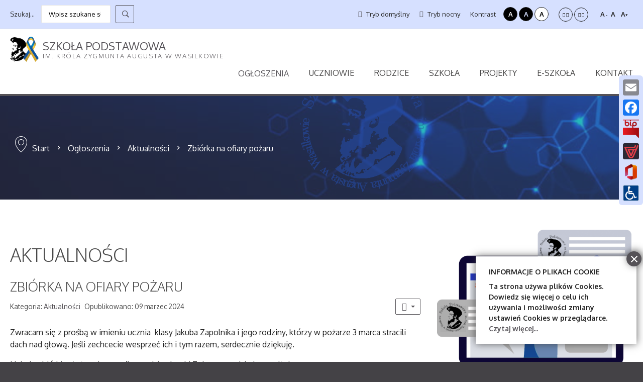

--- FILE ---
content_type: text/html; charset=utf-8
request_url: https://spwasilkow.pl/index.php/aktualnosci-2/aktualnosci/1448-zbiorka-na-ofiary-pozaru
body_size: 10346
content:
<!DOCTYPE html>
<html xmlns="http://www.w3.org/1999/xhtml" xml:lang="pl-pl" lang="pl-pl" dir="ltr">
<head>
		
<meta http-equiv="X-UA-Compatible" content="IE=edge">
<meta name="viewport" content="width=device-width, initial-scale=1.0" />
<meta charset="utf-8" />
	<base href="https://spwasilkow.pl/index.php/aktualnosci-2/aktualnosci/1448-zbiorka-na-ofiary-pozaru" />
	<meta name="author" content="Piotr Dobiecki" />
	<meta name="description" content="Witryna Szkoły Podstawowej im. Króla Zygmunta Augusta w Wasilkowie" />
	<meta name="generator" content="Joomla! - Open Source Content Management" />
	<title>Zbiórka na ofiary pożaru</title>
	<link href="https://spwasilkow.pl/index.php/component/search/?Itemid=742&amp;catid=165&amp;id=1448&amp;format=opensearch" rel="search" title="Szukaj Szkoła Podstawowa im. Króla Zygmunta Augusta w Wasilkowie" type="application/opensearchdescription+xml" />
	<link href="/index.php?option=com_ajax&plugin=arktypography&format=json" rel="stylesheet" />
	<link href="/plugins/system/jce/css/content.css?badb4208be409b1335b815dde676300e" rel="stylesheet" />
	<link href="/templates/pcj-jszkola-oliwka/css/bootstrap.19.css" rel="stylesheet" />
	<link href="/templates/pcj-jszkola-oliwka/css/bootstrap_responsive.19.css" rel="stylesheet" />
	<link href="/templates/pcj-jszkola-oliwka/css/template.19.css" rel="stylesheet" />
	<link href="/templates/pcj-jszkola-oliwka/css/template_responsive.19.css" rel="stylesheet" />
	<link href="/templates/pcj-jszkola-oliwka/css/extended_layouts.19.css" rel="stylesheet" />
	<link href="/templates/pcj-jszkola-oliwka/css/font_switcher.19.css" rel="stylesheet" />
	<link href="//fonts.googleapis.com/css?family=Oxygen:400,300,700&amp;subset=latin,latin-ext" rel="stylesheet" />
	<link href="https://spwasilkow.pl/plugins/content/addtoany/addtoany.css" rel="stylesheet" />
	<link href="https://spwasilkow.pl/media/editors/arkeditor/css/squeezebox.css" rel="stylesheet" />
	<link href="/media/mod_infociacho/css/style6.css" rel="stylesheet" />
	<link href="https://cdnjs.cloudflare.com/ajax/libs/animate.css/4.1.1/animate.compat.min.css" rel="stylesheet" />
	<link href="/modules/mod_djmegamenu/assets/css/animate_ext.min.css?4.3.6.free" rel="stylesheet" />
	<link href="https://cdnjs.cloudflare.com/ajax/libs/font-awesome/4.7.0/css/font-awesome.min.css" rel="stylesheet" />
	<link href="/modules/mod_djmegamenu/assets/css/theme_override.min.css?4.3.6.free" rel="stylesheet" />
	<link href="/templates/pcj-jszkola-oliwka/css/djmegamenu.19.css" rel="stylesheet" />
	<link href="/templates/pcj-jszkola-oliwka/css/custom.19.css" rel="stylesheet" />
	<style>
.dj-hideitem { display: none !important; }
div.mod_search164 input[type="search"]{ width:auto; }
	</style>
	<script src="/media/jui/js/jquery.min.js?09c4c0fcaf53ecbbfaa2fa27955e8ec9"></script>
	<script src="/media/jui/js/jquery-noconflict.js?09c4c0fcaf53ecbbfaa2fa27955e8ec9"></script>
	<script src="/media/jui/js/jquery-migrate.min.js?09c4c0fcaf53ecbbfaa2fa27955e8ec9"></script>
	<script src="/media/jui/js/bootstrap.min.js?09c4c0fcaf53ecbbfaa2fa27955e8ec9"></script>
	<script src="/media/system/js/caption.js?09c4c0fcaf53ecbbfaa2fa27955e8ec9"></script>
	<script src="/media/jui/js/jquery.ui.core.min.js?09c4c0fcaf53ecbbfaa2fa27955e8ec9"></script>
	<script src="/media/jui/js/jquery.ui.sortable.min.js?09c4c0fcaf53ecbbfaa2fa27955e8ec9"></script>
	<script src="/plugins/system/ef4_jmframework/includes/assets/template/js/layout.min.js"></script>
	<script src="/templates/pcj-jszkola-oliwka/js/jquery.cookie.js"></script>
	<script src="/templates/pcj-jszkola-oliwka/js/fontswitcher.js"></script>
	<script src="/templates/pcj-jszkola-oliwka/js/stickybar.js"></script>
	<script src="/templates/pcj-jszkola-oliwka/js/pagesettings.js"></script>
	<script src="/templates/pcj-jszkola-oliwka/js/jquery.countTo.js"></script>
	<script src="/templates/pcj-jszkola-oliwka/js/scripts.js"></script>
	<script src="https://static.addtoany.com/menu/page.js" async></script>
	<script src="https://spwasilkow.pl/media/editors/arkeditor/js/jquery.easing.min.js"></script>
	<script src="https://spwasilkow.pl/media/editors/arkeditor/js/squeezebox.js"></script>
	<script src="/modules/mod_djmegamenu/assets/js/jquery.djmegamenu.min.js?4.3.6.free" defer></script>
	<script src="/media/system/js/html5fallback.js"></script>
	<script>
jQuery(function($){ initTooltips(); $("body").on("subform-row-add", initTooltips); function initTooltips (event, container) { container = container || document;$(container).find(".hasTooltip").tooltip({"html": true,"container": "body"});} });jQuery(window).on('load',  function() {
				new JCaption('img.caption');
			});(function()
				{
					if(typeof jQuery == 'undefined')
						return;
					
					jQuery(function($)
					{
						if($.fn.squeezeBox)
						{
							$( 'a.modal' ).squeezeBox({ parse: 'rel' });
				
							$( 'img.modal' ).each( function( i, el )
							{
								$(el).squeezeBox({
									handler: 'image',
									url: $( el ).attr( 'src' )
								});
							})
						}
						else if(typeof(SqueezeBox) !== 'undefined')
						{
							$( 'img.modal' ).each( function( i, el )
							{
								SqueezeBox.assign( el, 
								{
									handler: 'image',
									url: $( el ).attr( 'src' )
								});
							});
						}
						
						function jModalClose() 
						{
							if(typeof(SqueezeBox) == 'object')
								SqueezeBox.close();
							else
								ARK.squeezeBox.close();
						}
					
					});
				})();
              function info_cookie(){
                 var exdays = 7;
                 var exdate=new Date();
                 exdate.setDate(exdate.getDate() + exdays);
                 document.cookie = 'info_cookie=1;expires='+exdate.toUTCString();
                 document.getElementById('panel_cookie_dol_prawa').style.display='none';             
              }
              window.addEvent('load', function(){
                var cookies = document.cookie.split(';');
                if(!cookies.length)
                  document.getElementById('panel_cookie_dol_prawa').style.display='none'; 
               });
         
	</script>
	<link rel="stylesheet preload" href="https://cdnjs.cloudflare.com/ajax/libs/animate.css/4.1.1/animate.compat.min.css" as="style">
	<link rel="stylesheet preload" href="https://cdnjs.cloudflare.com/ajax/libs/font-awesome/4.7.0/css/font-awesome.min.css" as="style">

<link href="https://spwasilkow.pl/images/logo-SP.png" rel="Shortcut Icon" />
<div id="fb-root"></div>
<script>(function(d, s, id) {
  var js, fjs = d.getElementsByTagName(s)[0];
  if (d.getElementById(id)) return;
  js = d.createElement(s); js.id = id;
  js.src = "//connect.facebook.net/pl_PL/sdk.js#xfbml=1&version=v2.4&appId=154902394715471";
  fjs.parentNode.insertBefore(js, fjs);
}(document, 'script', 'facebook-jssdk'));</script><script type="text/javascript">
	window.cookiePath = '';
</script>
</head>
<body class="  sticky-bar topbar2  "><div class="dj-offcanvas-wrapper"><div class="dj-offcanvas-pusher"><div class="dj-offcanvas-pusher-in">
  <div id="jm-allpage">
  	  		  		  			  		  			<header id="jm-bar" class="" role="banner">
		<div id="jm-top-bar">
		<div id="jm-top-bar-in" class="container-fluid">
						<div id="jm-top-bar1" class="pull-left ">
				    <div class="jm-module-raw ">
        <div class="search mod_search164">
	<form action="/index.php/aktualnosci-2/aktualnosci" method="post" class="form-inline">
		<label for="mod-search-searchword1" class="element-invisible">Szukaj...</label> <input name="searchword" id="mod-search-searchword1" maxlength="200"  class="inputbox search-query" type="search" size="16" placeholder="Wpisz szukane słowo" /> <button class="button btn btn-primary" onclick="this.form.searchword.focus();">Szukaj</button>		<input type="hidden" name="task" value="search" />
		<input type="hidden" name="option" value="com_search" />
		<input type="hidden" name="Itemid" value="742" />
	</form>
</div>
    </div>

			</div>
									<div id="jm-top-bar2" class="pull-right ">
								<div id="jm-page-settings" class="pull-right">
					<ul class="nav menu">
													<li class="day-night"><a href="/index.php/aktualnosci-2/aktualnosci?contrast=normal" class="jm-normal" title="Przełącz się na tryb domyślny."><span class="jm-color icon-certificate"></span> Tryb domyślny</a></li>
																			<li class="day-night"><a href="/index.php/aktualnosci-2/aktualnosci?contrast=night" class="jm-night" title="Przełącz się na tryb nocny."><span class="jm-color icon-adjust"></span> Tryb nocny</a></li>
																			<li class="contrast-label">
								<span class="separator">Kontrast</span>
							</li>
							<li class="contrast">
								<a href="/index.php/aktualnosci-2/aktualnosci?contrast=highcontrast" class="jm-highcontrast" title="Wysoki kontrast - tryb czarny i biały">A</a>
								<a href="/index.php/aktualnosci-2/aktualnosci?contrast=highcontrast2" class="jm-highcontrast2" title="Wysoki kontrast - tryb czarny i żółty">A</a>
								<a href="/index.php/aktualnosci-2/aktualnosci?contrast=highcontrast3" class="jm-highcontrast3" title="Wysoki kontrast - tryb żółty i czarny">A</a>
							</li>
																			<li class="container-width">
								<a href="/index.php/aktualnosci-2/aktualnosci?width=fixed" class="jm-fixed" title="Przełącz się na stały układ strony."><span class="icon-arrow-right"></span><span class="icon-arrow-left"></span>Stały układ</a>
								<a href="/index.php/aktualnosci-2/aktualnosci?width=wide" class="jm-wide" title="Przełącz się na szeroki układ strony."><span class="icon-arrow-left"></span><span class="icon-arrow-right"></span>Szeroki układ</a>
							</li>
																		<li class="resizer">
							<a href="#" class="jm-font-smaller" title="Mniejsza czcionka">A<sup>-</sup></a>
							<a href="#" class="jm-font-normal" title="Domyślna czcionka">A</a>
							<a href="#" class="jm-font-larger" title="Większa czcionka">A<sup>+</sup></a>
						</li>
											</ul>
				</div>
								
			</div>
					</div>
	</div>
			<div id="jm-logo-nav">
		<div id="jm-logo-nav-in" class="container-fluid">
						<div id="jm-logo-sitedesc" class="pull-left">
								<div id="jm-logo">
					<a href="https://spwasilkow.pl/">
												<span>Szkoła Podstawowa </span>      
								<small id="jm-sitedesc">
					 im. Króla Zygmunta Augusta w Wasilkowie				</small>
				      
											</a>
				</div>
				
			</div>
									<nav id="jm-top-menu" class="pull-right " role="navigation">
				    <div class="jm-module-raw ">
        <ul id="dj-megamenu87" class="dj-megamenu dj-megamenu-override " data-options='{"wrap":null,"animIn":"zoomInY","animOut":"zoomOutX","animSpeed":"normal","openDelay":0,"closeDelay":"500","event":"mouseenter","eventClose":"mouseleave","parentOpen":"0","fixed":0,"offset":"0","theme":"override","direction":"ltr","wcag":"1","overlay":"0"}' data-trigger="979">
<li class="dj-up itemid1175 first active parent"><a class="dj-up_a active "  ><span class="dj-drop" ><em class=" bip-bip ikona-menu"></em><span class="image-title">Ogłoszenia</span></span></a><div class="dj-subwrap open-right single_column subcols1"><div class="dj-subwrap-in" style="width:292px;"><div class="dj-subcol" style="width:292px"><ul class="dj-submenu"><li class="itemid742 first current active"><a class="active " href="/index.php/aktualnosci-2/aktualnosci" ><em class="fa fa-bullhorn"></em><span class="image-title">Aktualności</span></a></li><li class="itemid1108"><a href="/index.php/aktualnosci-2/organizacyjne" ><em class="fa fa-cogs"></em><span class="image-title">Ogłoszenia organizacyjne</span></a></li><li class="itemid593"><a href="/index.php/aktualnosci-2/sukcesy-i-osi" ><em class="fa fa-trophy"></em><span class="image-title">Sukcesy</span></a></li><li class="itemid648"><a href="/index.php/aktualnosci-2/wydarzenia" ><em class="fa fa-calendar"></em><span class="image-title">Wydarzenia</span></a></li><li class="itemid1133"><a href="/index.php/aktualnosci-2/autobus-szkolny" ><em class="fa fa-bus"></em><span class="image-title">Autobus szkolny</span></a></li><li class="itemid656"><a href="/index.php/aktualnosci-2/podreczniki" ><em class="fa fa-book"></em><span class="image-title">Podręczniki</span></a></li><li class="itemid1114"><a href="/index.php/aktualnosci-2/obiady-i-podwieczorki" ><em class="fas fa-utensils"></em><span class="image-title">Obiady i podwieczorki</span></a></li></ul></div><div style="clear:both;height:0"></div></div></div></li><li class="dj-up itemid1173 parent"><a class="dj-up_a  "  ><span class="dj-drop" >Uczniowie</span></a><div class="dj-subwrap open-right single_column subcols1"><div class="dj-subwrap-in" style="width:292px;"><div class="dj-subcol" style="width:292px"><ul class="dj-submenu"><li class="itemid613 first"><a href="/index.php/uczniowie-2/samorzad-uczniowski" ><em class="fa fa-wechat"></em><span class="image-title">Samorząd Uczniowski</span></a></li><li class="itemid586"><a href="/index.php/uczniowie-2/kola-i-zespoly" ><em class="fa fa-users"></em><span class="image-title">Koła i zespoły</span></a></li><li class="itemid1138"><a href="/index.php/uczniowie-2/organizacja-egzaminu" ><em class="fa fa-graduation-cap"></em><span class="image-title">Egzamin ósmoklasisty</span></a></li><li class="itemid1185"><a href="/index.php/uczniowie-2/doradztwo-zawodowe" ><em class="fa fa-map-signs"></em><span class="image-title">Doradztwo zawodowe</span></a></li><li class="itemid1236"><a href="/index.php/uczniowie-2/mediacje-rowiesnicze" ><em class="fa fa-heartbeat"></em><span class="image-title">Mediacje rówieśnicze</span></a></li><li class="itemid1169"><a href="/index.php/uczniowie-2/usta-augusta" ><em class="fa fa-newspaper-o"></em><span class="image-title">Usta Augusta</span></a></li><li class="itemid1135"><a href="/index.php/uczniowie-2/szkolne-kolo-caritas" ><em class="fa fa-medkit"></em><span class="image-title">Szkolne Koło Caritas</span></a></li><li class="itemid1177"><a href="https://sites.google.com/view/inf-spwasilkow-porady" target="_blank" ><em class="fa fa-laptop"></em><span class="image-title">Informatyka Online</span></a></li><li class="itemid1237"><a href="/index.php/uczniowie-2/zygmunt-tv" ><em class="fas fa-film"></em><span class="image-title">Zygmunt TV</span></a></li><li class="itemid1261"><a href="/index.php/uczniowie-2/ankiety" ><em class="fas fa-check-square"></em><span class="image-title">Ankiety</span></a></li></ul></div><div style="clear:both;height:0"></div></div></div></li><li class="dj-up itemid610 parent"><a class="dj-up_a  "  ><span class="dj-drop" >Rodzice</span></a><div class="dj-subwrap open-right single_column subcols1"><div class="dj-subwrap-in" style="width:292px;"><div class="dj-subcol" style="width:292px"><ul class="dj-submenu"><li class="itemid665 first"><a href="/index.php/rodzice/rada-rodzicow" ><em class="fa fa-users"></em><span class="image-title">Rada Rodziców</span></a></li><li class="itemid753"><a href="/index.php/rodzice/pomoc-materialna" ><em class="fas fa-hand-holding-usd"></em><span class="image-title">Pomoc materialna</span></a></li><li class="itemid754"><a href="/index.php/rodzice/poradniki-dla-rodzicow" ><em class="fas fa-chalkboard-teacher"></em><span class="image-title">Poradniki dla rodziców</span></a></li><li class="itemid1182"><a href="/index.php/rodzice/gabinety-pomocy" ><em class="fa fa-user-md"></em><span class="image-title">Gabinety pomocy</span></a></li></ul></div><div style="clear:both;height:0"></div></div></div></li><li class="dj-up itemid107 parent"><a class="dj-up_a  " href="/index.php" ><span class="dj-drop" >Szkoła</span></a><div class="dj-subwrap open-right single_column subcols1"><div class="dj-subwrap-in" style="width:292px;"><div class="dj-subcol" style="width:292px"><ul class="dj-submenu"><li class="itemid1127 first"><a href="/index.php/start/dokumenty-szkolne" ><em class="fa fa-file-text-o"></em><span class="image-title">Dokumenty szkolne</span></a></li><li class="itemid638"><a href="/index.php/start/filia-w-jurowcach" ><em class="fa fa-building-o"></em><span class="image-title">Filia w Jurowcach</span></a></li><li class="itemid639"><a href="/index.php/start/filia-w-sochoniach" ><em class="fa fa-building"></em><span class="image-title">Filia w Sochoniach</span></a></li><li class="itemid585"><a href="/index.php/start/oddzialy-przedszkolne" ><em class="fa fa-child"></em><span class="image-title">Oddziały przedszkolne</span></a></li><li class="itemid641"><a href="/index.php/start/bibliotek" ><em class="fa fa-book"></em><span class="image-title">Biblioteka</span></a></li><li class="itemid640"><a href="/index.php/start/gabinety" ><em class="fa fa-smile-o"></em><span class="image-title">Świetlica</span></a></li><li class="itemid667"><a href="/index.php/start/symbole-szkoly" ><em class="fa fa-flag"></em><span class="image-title">Symbole szkoły</span></a></li><li class="itemid620"><a href="/index.php/start/kalendaria-historyczne" ><em class="fa fa-calendar"></em><span class="image-title">Kalendarium</span></a></li><li class="itemid1268"><a href="/images/2023-2024/Standardy-Ochrony-Dzieci.pdf" target="_blank" ><em class="fas fa-hands"></em><span class="image-title">Standardy Ochrony Dzieci</span></a></li><li class="itemid1269"><a href="/index.php/start/wymagania-edukacyjne" ><em class="fas fa-tasks"></em><span class="image-title">Wymagania edukacyjne</span></a></li></ul></div><div style="clear:both;height:0"></div></div></div></li><li class="dj-up itemid1258 parent"><a class="dj-up_a  "  ><span class="dj-drop" >Projekty</span></a><div class="dj-subwrap open-right single_column subcols1"><div class="dj-subwrap-in" style="width:292px;"><div class="dj-subcol" style="width:292px"><ul class="dj-submenu"><li class="itemid1259 first"><a href="/index.php/projekty/akredytacja-ersamusa" ><em class="fas fa-atlas"></em><span class="image-title">Akredytacja Erasmusa</span></a></li><li class="itemid1125"><a href="/index.php/projekty/erasmus" ><em class="fas fa-globe-europe"></em><span class="image-title">Erasmus +</span></a></li><li class="itemid1262"><a href="https://seeforbetterlife.weebly.com/" target="_blank" ><em class="fas fa-luggage-cart"></em><span class="image-title">Share, explore, enrich. SEE for better life</span></a></li><li class="itemid1263"><a href="https://takechanceserasmus.weebly.com/about-our-project.html" target="_blank" ><em class="fas fa-hiking"></em><span class="image-title">Take chances. Keep your balance. Move on</span></a></li><li class="itemid1264"><a href="https://www.facebook.com/p/Legends-hunt-To-explore-To-motivate-To-cherish-100072282143373/?paipv=0&amp;eav=AfYB21PAyE04IbcizFHj32XjgQuzIxGZn3xwqIImXDgXzaQhH69MxyRm_xImXzjZI9c&amp;_rdr" target="_blank" ><em class="fas fa-dungeon"></em><span class="image-title">Legends hunt To explore To motivate To cherish</span></a></li><li class="itemid1270"><a href="/index.php/projekty/zintegrowany-program-rozwoju-talentow-i-kompetencji-kluczowych-w-przedszkolach-bof" >Zintegrowany Program Rozwoju Talentów i Kompetencji Kluczowych w Przedszkolach BOF</a></li></ul></div><div style="clear:both;height:0"></div></div></div></li><li class="dj-up itemid1094 parent"><a class="dj-up_a  "  accesskey="b"  title="E-dziennik i nauczanie zdalne" ><span class="dj-drop" >E-szkoła</span></a><div class="dj-subwrap open-right single_column subcols1"><div class="dj-subwrap-in" style="width:292px;"><div class="dj-subcol" style="width:292px"><ul class="dj-submenu"><li class="itemid1102 first"><a href="https://uonetplus.vulcan.net.pl/gminawasilkow/" target="_blank" ><em class="icon-book"></em><span class="image-title">E-dziennik</span></a></li><li class="itemid1099"><a href="https://login.microsoftonline.com/" target="_blank" ><em class="fa fa-windows"></em><span class="image-title">Microsoft 365</span></a></li><li class="itemid1140"><a href="https://www.facebook.com/Szkoła-Podstawowa-im-Króla-Zygmunta-Augusta-w-Wasilkowie-482194712140159/" target="_blank" ><em class="fa fa-facebook-square"></em><span class="image-title">Facebook</span></a></li><li class="itemid1170"><a href="http:\\old2.spwasilkow.pl\index.php" target="_blank" ><em class="fa fa-laptop"></em><span class="image-title">Strona WWW 2015-2021</span></a></li><li class="itemid1171"><a href="/index.php/e-szkola/deklaracja-dostepnosci" ><em class="fa fa-wheelchair"></em><span class="image-title">Deklaracja dostępności</span></a></li><li class="itemid1257"><a href="/index.php/e-szkola/rodo" ><em class="fas fa-shield-alt"></em><span class="image-title">RODO</span></a></li></ul></div><div style="clear:both;height:0"></div></div></div></li><li class="dj-up itemid718"><a class="dj-up_a  " href="/index.php/kontakt" ><span >Kontakt</span></a></li></ul>


    </div>

			</nav>
					</div>
	</div>
	</header>
  		  			<section id="jm-header" class="">
        <div id="jm-header-bg" class="">   
          <div class="jm-module-raw ">
        <div id="breadcrumb" class="breadcrumb">
<ul class="container-fluid breadcrumb">
	<li class="active"><span class="divider sign-pin1"></span></li><li><a href="/index.php" class="pathway">Start</a><span class="divider sign-right3"></span></li><li><span>Ogłoszenia</span><span class="divider sign-right3"></span></li><li><a href="/index.php/aktualnosci-2/aktualnosci" class="pathway">Aktualności</a><span class="divider sign-right3"></span></li><li class="active"><span>Zbiórka na ofiary pożaru</span></li></ul>

</div>    </div>

    </div> 
        </section>
  		  			  		  			  		  			  		  			  		  			  		  			<section id="jm-main">
	<div class="container-fluid">
				<div class="row-fluid">
			<div id="jm-content" class="span8" data-xtablet="span12" data-tablet="span12" data-mobile="span12">
								<div id="jm-content-top" class="">
					<span class="a2a_kit a2a_kit_size_32 addtoany_list a2a_follow">
<div class="a2a_kit a2a_kit_size_32 a2a_floating_style a2a_vertical_style" style="right:0px; top:150px;background-color: #d6e0ff;">
<a class="a2a_button_email" href="mailto:psp_wasilkow@op.pl" title="psp_wasilkow@op.pl"></a>
<a class="a2a_button_facebook" href="https://www.facebook.com/Szko%C5%82a-Podstawowa-im-Kr%C3%B3la-Zygmunta-Augusta-w-Wasilkowie-482194712140159/" target="_blank" title="Szkoła na Facebook"></a>
<a href="http://spwasilkow.szkolnybip.pl/" target=_blank title="BIP">
<img src="/images/logo/bip.png" border="0" alt="Share" width="32" height="32"></a>
<a href="https://uonetplus.vulcan.net.pl/gminawasilkow/" target=_blank title="E-dziennik">
<img src="/images/logo/vulcan100x100.png" border="0" alt="Share" width="32" height="32"></a>
<a href="https://login.microsoftonline.com/" target=_blank title="Microsoft 365">
<img src="/images/logo/ms365logo100x100.png" border="0" alt="Share" width="32" height="32"></a>
<a href="/index.php/e-szkola/deklaracja-dostepnosci" title="Deklaracja dostępności">
<img src="/images/logo/nps100x100.png" border="0" alt="Share" width="32" height="32"></a>

</div>
</span>				</div>
												<main id="jm-maincontent" role="main">
					<div class="item-page" itemscope itemtype="http://schema.org/Article">
	<meta itemprop="inLanguage" content="pl-PL" />
		<div class="page-header">
		<h1> Aktualności </h1>
	</div>
	
		
			<div class="page-header">
		<h2 itemprop="name">
							Zbiórka na ofiary pożaru					</h2>
							</div>
							
<div class="icons">
	
					<div class="btn-group pull-right">
				<button class="btn dropdown-toggle" type="button" id="dropdownMenuButton-1448" aria-label="Narzędzia użytkownika"
				data-toggle="dropdown" aria-haspopup="true" aria-expanded="false">
					<span class="icon-cog" aria-hidden="true"></span>
					<span class="caret" aria-hidden="true"></span>
				</button>
								<ul class="dropdown-menu" aria-labelledby="dropdownMenuButton-1448">
											<li class="print-icon"> <a href="/index.php/aktualnosci-2/aktualnosci/1448-zbiorka-na-ofiary-pozaru?tmpl=component&amp;print=1&amp;layout=default" title="Wydrukuj artykuł < Zbiórka na ofiary pożaru >" onclick="window.open(this.href,'win2','status=no,toolbar=no,scrollbars=yes,titlebar=no,menubar=no,resizable=yes,width=640,height=480,directories=no,location=no'); return false;" rel="nofollow">			<span class="icon-print" aria-hidden="true"></span>
		Drukuj	</a> </li>
																<li class="email-icon"> <a href="/index.php/component/mailto/?tmpl=component&amp;template=pcj-jszkola-oliwka&amp;link=12f477391699fc7c53dc8891126711918161a929" title="Wyślij link na adres e-mail" onclick="window.open(this.href,'win2','width=400,height=450,menubar=yes,resizable=yes'); return false;" rel="nofollow">			<span class="icon-envelope" aria-hidden="true"></span>
		E-mail	</a> </li>
														</ul>
			</div>
		
	</div>
			
				<dl class="article-info muted">

		
			<dt class="article-info-term">
									Szczegóły							</dt>

			
			
										<dd class="category-name">
																		Kategoria: <a href="/index.php/aktualnosci-2/aktualnosci" itemprop="genre">Aktualności</a>							</dd>			
			
										<dd class="published">
				<span class="icon-calendar" aria-hidden="true"></span>
				<time datetime="2024-03-09T03:15:19+00:00" itemprop="datePublished">
					Opublikowano: 09 marzec 2024				</time>
			</dd>			
		
					
			
						</dl>
	
	
		
								<div itemprop="articleBody">
		<p>Zwracam się z&nbsp;prośbą w&nbsp;imieniu ucznia&nbsp; klasy Jakuba Zapolnika i&nbsp;jego rodziny, którzy w&nbsp;pożarze 3 marca stracili dach nad głową. Jeśli zechcecie wesprzeć ich i&nbsp;tym razem, serdecznie dziękuję.</p>
<p>Link do zbiórki założonej na prośbą pani Agnieszki Zejer, mamy Jakuba poniżej:</p>
<p><a href="http://szczytny-cel.pl/z/wasilkow" target="_blank" rel="noopener">szczytny-cel.pl/z/wasilkow</a></p>
<p>Dziękuję Ewa Stańska</p> 	</div>

	
	<ul class="pager pagenav">
	<li class="previous">
		<a class="hasTooltip" title="PIKtoGRAmy z MOAKiem" aria-label="Poprzedni artykuł: PIKtoGRAmy z MOAKiem" href="/index.php/aktualnosci-2/aktualnosci/1449-piktogramy-z-moakiem" rel="prev">
			<span class="icon-chevron-left" aria-hidden="true"></span> <span aria-hidden="true">Poprzedni artykuł</span>		</a>
	</li>
	<li class="next">
		<a class="hasTooltip" title="Dozwolone do lat 10" aria-label="Następny artykuł: Dozwolone do lat 10" href="/index.php/aktualnosci-2/aktualnosci/1447-dozwolone-do-lat-10" rel="next">
			<span aria-hidden="true">Następny artykuł</span> <span class="icon-chevron-right" aria-hidden="true"></span>		</a>
	</li>
</ul>
						</div>

				</main>
											</div>
									<aside id="jm-right" role="complementary" class="span4" data-xtablet="span12 first-span" data-tablet="span12 first-span" data-mobile="span12 first-span">
				<div class="">
						<div class="jm-module ">
		<div  class="jm-module-in">
					    <div class="jm-module-content clearfix notitle">
		    	

<div class="custom"  >
	<p class="pull-center"><img alt="" data-image-widget-flowlayout="1" height="333" src="/images/category_img/Event-Online2.png" width="387" /></p></div>
	      
		    </div>
		</div>
	</div>
					</div>
			</aside>
					</div>
	</div>
</section>
  		  			  		  			  		  			  		  			<section id="jm-footer-mod" class="">
	<div id="jm-footer-mod-in" class="container-fluid">
		<div class="row-fluid jm-flexiblock jm-footer"><div class="span12"  data-default="span12" data-wide="span12" data-normal="span12" data-xtablet="span12" data-tablet="span100" data-mobile="span100"><div class="row-fluid"><div class="span4">	<div class="jm-module ">
		<div  class="jm-module-in">
					   		<h3 class="jm-title "><span>Kontakt</span></h3>
		   			    <div class="jm-module-content clearfix ">
		    	

<div class="custom"  >
	<ul class="contact"><!--<li><span class="sign sign-graduates2"></span>Szkoła Podstawowa nr 17<br />z Oddziałami Integracyjnymi<br />im. Gustawa Morcinka</li>-->
<li class="address"><span class="sign sign-pin2"></span><span>ul.&nbsp;Polna 1/4A, 16-010 Wasilków</span></li>
<li class="phone"><span class="sign sign-telephone2"></span>Telefon: +48&nbsp;85 7185 498</li>
<li class="fax"><span class="sign sign-paper"></span>Fax: +48 85 7185 498</li>
<li><span class="sign sign-email2"></span><span id="cloak17191f5501516588687cef67ef787e82">Ten adres pocztowy jest chroniony przed spamowaniem. Aby go zobaczyć, konieczne jest włączenie w przeglądarce obsługi JavaScript.</span><script type='text/javascript'>
				document.getElementById('cloak17191f5501516588687cef67ef787e82').innerHTML = '';
				var prefix = '&#109;a' + 'i&#108;' + '&#116;o';
				var path = 'hr' + 'ef' + '=';
				var addy17191f5501516588687cef67ef787e82 = 's&#101;kr&#101;t&#97;r&#105;&#97;t' + '&#64;';
				addy17191f5501516588687cef67ef787e82 = addy17191f5501516588687cef67ef787e82 + 'w&#97;s&#105;lk&#111;wsp' + '&#46;' + 'pl';
				var addy_text17191f5501516588687cef67ef787e82 = 's&#101;kr&#101;t&#97;r&#105;&#97;t' + '&#64;' + 'w&#97;s&#105;lk&#111;wsp' + '&#46;' + 'pl';document.getElementById('cloak17191f5501516588687cef67ef787e82').innerHTML += '<a ' + path + '\'' + prefix + ':' + addy17191f5501516588687cef67ef787e82 + '\'>'+addy_text17191f5501516588687cef67ef787e82+'<\/a>';
		</script></li>
</ul>
<ul class="social">
<li class="facebook"><a class="facebook" href="https://www.facebook.com/permalink.php?story_fbid=1244716439221312&amp;id=482194712140159" target="_blank" rel="noopener"><span class="sign-fb"></span>Facebook</a></li>
<li class="g-plus"><a class="g-plus" href="https://www.google.pl/maps/@53.2036179,23.2045372,537m/data=!3m1!1e3" target="_blank" rel="noopener"><span class="sign-gplus"></span>Google Plus</a></li>
<li class="twitter"><a class="twitter" href="#" target="_blank"><span class="sign-twitter"></span>Twitter</a></li>
<li class="rss"><a class="rss" href="#" target="_blank"><span class="sign-rss"></span>RSS</a></li>
</ul></div>
	      
		    </div>
		</div>
	</div>
	</div><div class="span4">	<div class="jm-module ">
		<div  class="jm-module-in">
					   		<h3 class="jm-title "><span>Lekcje</span> i przerwy</h3>
		   			    <div class="jm-module-content clearfix ">
		    	

<div class="custom"  >
	<table border="0" cellpadding="1" cellspacing="1" style="width:100%;">
	<tbody>
		<tr>
			<td>Lekcja 1</td>
			<td><i class="fa fa-clock-o"></i> 8:00 - 8:45</td>
			<td style="color: rgb(145, 144, 141); padding-top: 5px;"><i class="fa fa-bell-o"></i> 5 min do 8:50</td>
		</tr>
		<tr>
			<td>Lekcja 2</td>
			<td><i class="fa fa-clock-o"></i> 8:50 - 9:35</td>
			<td style="color: rgb(145, 144, 141);"><i class="fa fa-bell-o"></i> 10 min do 9:45</td>
		</tr>
		<tr>
			<td>Lekcja 3</td>
			<td><i class="fa fa-clock-o"></i> 9:45 - 10:30</td>
			<td style="color: rgb(145, 144, 141);"><i class="fa fa-bell-o"></i> 15 min do 10:45</td>
		</tr>
		<tr>
			<td>Lekcja 4</td>
			<td><i class="fa fa-clock-o"></i> 10:45 - 11:30</td>
			<td style="color: rgb(145, 144, 141);"><i class="fa fa-bell-o"></i> 20 min do 11:50</td>
		</tr>
		<tr>
			<td>Lekcja 5</td>
			<td><i class="fa fa-clock-o"></i> 11:50 - 12:35</td>
			<td style="color: rgb(145, 144, 141);"><i class="fa fa-bell-o"></i> 20 min do 12:55</td>
		</tr>
		<tr>
			<td>Lekcja 6</td>
			<td><i class="fa fa-clock-o"></i> 12:55 - 13:40</td>
			<td style="color: rgb(145, 144, 141);"><i class="fa fa-bell-o"></i> 10 min do 13:50</td>
		</tr>
		<tr>
			<td>Lekcja 7</td>
			<td><i class="fa fa-clock-o"></i> 13:50 - 14:35</td>
			<td style="color: rgb(145, 144, 141);"><i class="fa fa-bell-o"></i> 5 min do 14:40</td>
		</tr>
		<tr>
			<td>Lekcja 8</td>
			<td><i class="fa fa-clock-o"></i> 14:40- 15:25</td>
			<td style="color: rgb(145, 144, 141);"><i class="fa fa-bell-o"></i> 5 min do 15:30</td>
		</tr>
		<tr>
			<td>Lekcja 9</td>
			<td><i class="fa fa-clock-o"></i> 15:30- 16:15</td>
			<td style="color: rgb(145, 144, 141);"><i class="fa fa-bell-o"></i> 5 min do 16:20</td>
		</tr>
	</tbody>
</table>

<table>
</table>
</div>
	      
		    </div>
		</div>
	</div>
	</div></div></div></div>	</div>
<div id="partners" class="container-fluid"> 


</div>
</section>
  		  			<footer id="jm-footer" role="contentinfo">
	<div id="jm-footer-in" class="container-fluid">
				<div id="jm-poweredby" class="pull-left">
			<img src="/<br />
<b>Warning</b>:  Undefined property: JMTemplate::$baseurl in <b>/home/virtualki/162537/templates/pcj-jszkola-oliwka/tpl/blocks/footer.php</b> on line <b>23</b><br />
/templates/pcj-jszkola-oliwka/images/footer/logo-SP4.png" alt="Logo szkoły" height="100" />Szkoła Podstawowa im. Króla Zygmunta Augusta w Wasilkowie
		</div>
				<div id="jm-back-sitemap" class="pull-right">
						<div id="jm-sitemap" class="pull-left">
				

<div class="custom"  >
	<p><a href="/index.php/component/osmap/?view=html&amp;id=1&amp;Itemid=774">Mapa strony</a></p></div>

			</div>
									<div id="jm-back-top" class="pull-right">
				<a href="#jm-allpage">Wróć na górę<span class="sign-up1"></span></a>
			</div>
					</div>
		<div style="color: #a6a6a6; font-size: 13px; font-style: italic; text-align: center; clear: both">
			Szablon strony pochodzi z projektu Kuźnia Dostępnych Stron współfinansowanego ze środków Ministerstwa Administracji i Cyfryzacji
		</div>
			</div>
</footer>
  		  			
<div id="jm-debug">
	<div class="container-fluid">
		<div class="row-fluid">
			<div id="panel_cookie_dol_prawa" class="panel_cookie ">
<div class="dodatek"> </div>
<div class="dodatek2"> </div>
<div class="tresc"><p class='title'>Informacje o plikach cookie</p><p>Ta strona używa plików Cookies. Dowiedz się więcej o celu ich używania i&nbsp;możliwości zmiany ustawień Cookies w przeglądarce. <a href='polityka-plikow-cookies'>Czytaj więcej...</a></p></div>
<input type="button" id="ukryj" value="Zamknij" onclick="info_cookie();"/>
</div>

		</div>
	</div>
</div>
  		  	  </div>
</div></div></div></body>
</html>

--- FILE ---
content_type: text/css
request_url: https://spwasilkow.pl/templates/pcj-jszkola-oliwka/css/template.19.css
body_size: 22920
content:
.item-page p a{padding: 0px 40px 0px 40px;transition: all .2s ease-in;background: transparent;border-radius: 2px;border: 1px dotted #555257;text-transform: uppercase;}.item-page p a:hover{background: #555257;color: #fff;text-decoration:none;}.page-header > h1:after{content: <hr/>;}.clear,.cf,.category-desc,div[itemprop="articleBody"],.nspLinksWrap.bottom{*zoom: 1}.clear:before,.cf:before,.category-desc:before,div[itemprop="articleBody"]:before,.nspLinksWrap.bottom:before,.clear:after,.cf:after,.category-desc:after,div[itemprop="articleBody"]:after,.nspLinksWrap.bottom:after{display: table;content: "";line-height: 0}.clear:after,.cf:after,.category-desc:after,div[itemprop="articleBody"]:after,.nspLinksWrap.bottom:after{clear: both}#jm-allpage{position: relative;background: #fff}.sticky-bar #jm-allpage{padding-top: 148px}.wide-page .container-fluid{max-width: 95%;padding-right: 20px;padding-left: 20px}.sticky-bar #jm-bar{position: fixed;top: 0;right: 0;left: 0;width: 100%;-webkit-box-sizing: border-box;-moz-box-sizing: border-box;box-sizing: border-box;z-index: 9999;border: none}#jm-top-bar{background: #d6e0ff;color: #292929;font-size: 13px;line-height: 28px;border-bottom: 1px solid #e2e2e2;padding: 10.35px 0;-webkit-box-sizing: border-box;-moz-box-sizing: border-box;box-sizing: border-box}#jm-top-bar p{margin: 0}#jm-top-bar label,#jm-top-bar select,#jm-top-bar textarea,#jm-top-bar button,#jm-top-bar input[type="text"],#jm-top-bar input[type="password"],#jm-top-bar input[type="datetime"],#jm-top-bar input[type="datetime-local"],#jm-top-bar input[type="date"],#jm-top-bar input[type="month"],#jm-top-bar input[type="time"],#jm-top-bar input[type="week"],#jm-top-bar input[type="number"],#jm-top-bar input[type="email"],#jm-top-bar input[type="url"],#jm-top-bar input[type="search"],#jm-top-bar input[type="tel"],#jm-top-bar input[type="color"],#jm-top-bar .uneditable-input{font-size: 13px}#jm-top-bar1,#jm-top-bar2{width: auto; margin-right: 0px;}.topbar2 #jm-top-bar1{width: 30%}.topbar2 #jm-top-bar2{width: 65%}#jm-logo-nav{padding-top: 20px;padding-bottom: 20px;background: #fff;color: #494848;border-bottom: 4px solid #555257}#jm-logo-nav #jm-logo-sitedesc{margin-top: -5px}#jm-logo-nav #jm-logo-sitedesc #jm-logo{margin: 0 0 0 -5px}#jm-logo-nav #jm-logo-sitedesc #jm-logo a{font-size: 22px;color: #555257;text-transform: uppercase;font-weight: 400;position: relative;padding: 3px 7px 5px 70px}#jm-logo-nav #jm-logo-sitedesc #jm-logo a:before{font-family: 'tpl';content: url(logo-SP-50px.png);font-size: 60px;display: block;float: left;position: absolute;left: 5px;top: 0px}#jm-logo-nav #jm-logo-sitedesc #jm-logo a:hover{color: #494848}#jm-logo-nav #jm-logo-sitedesc #jm-logo a small{font-size: 13px;font-weight: 300;display: block;letter-spacing: 1.7px;margin-top: -2px}header.scrolled #jm-logo-nav{position: fixed;width: 100%;z-index: 500;top: 0;padding: 15px 0;-webkit-box-shadow: 0 0 10px rgba(0,0,0,0.4);-moz-box-shadow: 0 0 10px rgba(0,0,0,0.4);box-shadow: 0 0 10px rgba(0,0,0,0.4)}header.scrolled .dj-megamenu li:hover div.dj-subwrap,header.scrolled .dj-megamenu li.hover div.dj-subwrap{border-top: 20px solid transparent}header.scrolled + *{margin-top: 96px}body.highcontrast header.scrolled #jm-logo-nav,body.highcontrast2 header.scrolled #jm-logo-nav,body.highcontrast3 header.scrolled #jm-logo-nav,body.night header.scrolled #jm-logo-nav{position: static;-webkit-box-shadow: none;-moz-box-shadow: none;box-shadow: none;padding: 15px 0}body.highcontrast header.scrolled .dj-megamenu li:hover div.dj-subwrap,body.highcontrast2 header.scrolled .dj-megamenu li:hover div.dj-subwrap,body.highcontrast3 header.scrolled .dj-megamenu li:hover div.dj-subwrap,body.night header.scrolled .dj-megamenu li:hover div.dj-subwrap,body.highcontrast header.scrolled .dj-megamenu li.hover div.dj-subwrap,body.highcontrast2 header.scrolled .dj-megamenu li.hover div.dj-subwrap,body.highcontrast3 header.scrolled .dj-megamenu li.hover div.dj-subwrap,body.night header.scrolled .dj-megamenu li.hover div.dj-subwrap{border-top: 25px solid transparent}body.highcontrast header.scrolled + *,body.highcontrast2 header.scrolled + *,body.highcontrast3 header.scrolled + *,body.night header.scrolled + *{margin-top: 0}#jm-logo-sitedesc #jm-logo{font-size: 24px;font-family: 'Oxygen', sans-serif;line-height: 30px;margin: 0}#jm-logo-sitedesc #jm-logo a{display: block;color: #494848;text-decoration: none}#jm-logo-sitedesc #jm-logo a:hover{color: #555257}#jm-logo-sitedesc #jm-logo img{border: none}#jm-logo-sitedesc #jm-sitedesc{line-height: 1.2}#jm-top-menu{background: #fff;color: #494848;text-align: center;margin: 0 -15px 0 0}#jm-header{color: #212121;background: #555257;position: relative;z-index: 1;overflow: hidden}#jm-header-bg{position: relative;z-index: 2}#jm-header-bg .jm-module-raw{float: none;margin: 0}#jm-header-bg + #jm-header-content{position: absolute;bottom: 0;left: 50%;right: auto;z-index: 3;width: 100%;margin-left: -700px;padding: 0}.wide-page #jm-header-bg + #jm-header-content{margin-left: -47.5%}#jm-top1{padding-top: 60px;padding-bottom: 0;background: #fff;color: #212121;position: relative;z-index: 10}#jm-top1 .span6:first-child h3:before,#jm-top1 .span50:first-child h3:before{content: "\e635";font-family: 'tpl';color: #555257;font-size: 64px}#jm-top1 .span6 + .span6 .jm-module.bg,#jm-top1 .span50 + .span50 .jm-module.bg{padding: 110px 30px}#jm-top1 .span6 + .span6 h3,#jm-top1 .span50 + .span50 h3{float: left;width: 15%;text-align: center;position: relative;padding: 90px 0 0 0}#jm-top1 .span6 + .span6 h3:before,#jm-top1 .span50 + .span50 h3:before{content: "\e626";font-family: 'tpl';font-size: 64px;position: absolute;left: -8px;top: 0}#jm-top1 .span6 + .span6 .jm-module-content,#jm-top1 .span50 + .span50 .jm-module-content{padding: 0 0 0 25%}#jm-top1 .span6 + .span6 .jm-module-content ul li,#jm-top1 .span50 + .span50 .jm-module-content ul li{padding: 0;margin: 15px 0 0;background: none;float: left;width: 100%}#jm-top1 .span6 + .span6 .jm-module-content ul li:first-child,#jm-top1 .span50 + .span50 .jm-module-content ul li:first-child{margin: 0}#jm-top1 .span6 + .span6 .jm-module-content ul li:before,#jm-top1 .span50 + .span50 .jm-module-content ul li:before{content: none}#jm-top1 .span6 + .span6 .jm-module-content ul li strong,#jm-top1 .span50 + .span50 .jm-module-content ul li strong{font-size: 20px;font-weight: 400;display: block;float: left;width: 100%;margin: 0 0 8px}#jm-top1 .span6 + .span6 .jm-module-content ul li div,#jm-top1 .span50 + .span50 .jm-module-content ul li div{font-size: 15px;margin: 0}#jm-top1 .span6 + .span6 .jm-module-content ul li div div,#jm-top1 .span50 + .span50 .jm-module-content ul li div div{margin: 2px 0;position: relative}#jm-top2{padding-top: 90px;padding-bottom: 60px;background: #5e5a60;color: #212121}#jm-top2 .span6:first-child h3:before{content: "\e62f";font-family: 'tpl';font-size: 67px;margin: 0 5px 0 0;display: inline-block;text-align: center;font-size: 67.2px}#jm-top2 .span6 + .span6 h3,#jm-top2 .span50 + .span50 h3{padding: 0 0 0 80px}#jm-top2 .span6 + .span6 h3:before,#jm-top2 .span50 + .span50 h3:before{content: "\e621";font-family: 'tpl';font-size: 64px;position: absolute;left: 0;top: 0}#jm-top2 .span6 + .span6 ul,#jm-top2 .span50 + .span50 ul{padding: 15px 0 0;margin: 25px 0 0;position: relative;border-top: 1px solid rgba(255,255,255,0.3)}#jm-top2 .span6 + .span6 ul:before,#jm-top2 .span50 + .span50 ul:before{content: none;display: none;font-size: 20px;color: #555257;background: rgba(255,255,255,0.7);font-weight: 700;text-align: center;display: block;width: 34px;height: 34px;line-height: 34px;margin: 0 0 15px;position: absolute;left: 8px;top: 0}#jm-top2 .span6 + .span6 ul li,#jm-top2 .span50 + .span50 ul li{background: none;padding: 0}#jm-top2 .span6 + .span6 ul li:before,#jm-top2 .span50 + .span50 ul li:before{content: none}#jm-top2 .span6 + .span6 ul li h2,#jm-top2 .span50 + .span50 ul li h2{font-size: 18px;text-transform: uppercase;margin: 0}#jm-top2 .span6 + .span6 ul li h2 a,#jm-top2 .span50 + .span50 ul li h2 a{color: #fff;display: block;line-height: 1.5;padding: 13px 45px}#jm-top2 .span6 + .span6 ul li h2 a:hover,#jm-top2 .span50 + .span50 ul li h2 a:hover{text-decoration: none;box-shadow: inset 0 0 0 1px rgba(255,255,255,0.3)}#jm-top2 .span6 + .span6 ul + ul,#jm-top2 .span50 + .span50 ul + ul{margin: 25px 0 0 0}#jm-top3{padding-top: 60px;padding-bottom: 30px;background: #555257;color: #e2e2e2}#jm-system-message{padding-top: 60px;padding-bottom: 30px}#jm-main{padding-top: 60px;padding-bottom: 30px;background: #fff}#jm-main + jm-footer{margin-top: 30px}#jm-maincontent{margin-bottom: 30px}#jm-content-top + #jm-maincontent{margin-top: 30px}#jm-content-top .jm-module .jm-module-content ul li{font-size: 17px;margin: 18px 0 0}#jm-content-top .jm-module .jm-module-content ul li:first-child{margin: 0}#jm-content-top .jm-module .jm-module-content ul li:hover:before{-webkit-transform: scale(1.3);-moz-transform: scale(1.3);-ms-transform: scale(1.3);-o-transform: scale(1.3);transform: scale(1.3)}#jm-content-top .jm-module .jm-module-content .moduletable ul li{margin: 0}#jm-content-top + #jm-content-bottom{padding-top: 0}#jm-main + #jm-bottom1{margin-top: 0}#jm-bottom1{padding-top: 60px;padding-bottom: 60px;background: #fff;background: #d6e0ff;color: #212121}#jm-bottom1 .jm-module a{color: #212121}#jm-bottom1 .jm-module.bigtitle h3.jm-title:before{content: "\e627";font-family: 'tpl';font-size: 67px;margin: 0 5px 0 0;display: inline-block}#jm-bottom1 div.boxplus-slider{padding: 0}#jm-bottom1 div.sigplus-gallery ul > li{display: block}#jm-bottom1 div.sigplus-gallery ul > li a{display: block;width: 100%}#jm-bottom1 div.sigplus-gallery ul > li a img{display: block;margin: 0 !important}#jm-bottom1 + #jm-bottom2{margin-top: 45px}#jm-bottom2{padding-top: 60px;padding-bottom: 90px;background: #fff;color: #212121}#jm-bottom3{padding-top: 60px;padding-bottom: 30px;background: #555257;color: #212121}#jm-footer-mod{padding-top: 60px;padding-bottom: 30px;background: url('../images/big-patern.png') #555257;color: #e2e2e2}#jm-footer-mod .row-fluid + .row-fluid,#jm-footer-mod #partners{margin-top: 30px;margin-bottom: 30px}#jm-footer-mod .row-fluid + .row-fluid .jm-module,#jm-footer-mod #partners .jm-module,#jm-footer-mod .row-fluid + .row-fluid > ul,#jm-footer-mod #partners > ul{display: table;margin: 0 auto}#jm-footer{padding: 50px 0;line-height: 20px;font-size: 16px;background: url('../images/big-patern.png') #444246;position: relative}#jm-copyrights,#jm-poweredby{color: #e2e2e2}#jm-copyrights a,#jm-poweredby a{color: #e2e2e2;text-decoration: none}#jm-copyrights a:hover,#jm-poweredby a:hover{color: #fff;text-decoration: underline}#jm-copyrights{width: 100%;text-align: center}#jm-poweredby{width: 100%;text-align: center;margin: 15px 0 0}#jm-back-top{position: absolute;right: 80px;bottom: 50px}#jm-back-top a{color: #fff;text-decoration: none;display: block;float: left;text-indent: -9999em;overflow: hidden;opacity: 1;-webkit-transition: all 0.2s ease;-moz-transition: all 0.2s ease;-o-transition: all 0.2s ease;transition: all 0.2s ease;-webkit-border-radius: 50%;-moz-border-radius: 50%;border-radius: 50%;position: relative}#jm-back-top a span{font-size: 24px;border: 2px solid #fff;display: block;float: left;text-indent: 0;-webkit-border-radius: 50%;-moz-border-radius: 50%;border-radius: 50%;width: 40px;height: 40px;line-height: 36px;text-align: center}#jm-back-top a:hover{opacity: .6}#jm-bar + #jm-top1,#jm-bar + #jm-system-message,#jm-bar + #jm-main,#jm-bar + #jm-bottom2{padding-top: 30px}#jm-top1 + #jm-system-message,#jm-top1 + #jm-main,#jm-top1 + #jm-bottom2{padding-top: 0}#jm-system-message + #jm-main,#jm-system-message + #jm-bottom2{padding-top: 0}#jm-main + #jm-bottom2{padding-top: 60px}#jm-top2 + #jm-bottom3{padding-top: 0}#jm-top3 + #jm-bottom1,#jm-top3 + #jm-footer-mod{padding-top: 0}.responsive-disabled{min-width: 1400px}.responsive-disabled #jm-allpage{min-width: 1400px}#jm-top1 .span6,#jm-top2 .span6{width: 66.666%;overflow: hidden}#jm-top1 .span6 + .span6,#jm-top2 .span6 + .span6{width: 33.333%}#jm-top1 .span6 + .span6{margin: -100px 0 -70px}.span0{float: none !important}.span50{float: left !important;width: 50% !important}.d{overflow: hidden}.jm-module{margin-bottom: 30px}.jm-module:first-child{margin-top: 0}.jm-module .jm-title{font-weight: 300;font-family: 'Oxygen', sans-serif;font-size: 24px;line-height: 1.1;margin: 0 0 25px;color: #494949;text-transform: uppercase;position: relative}.bigtitle .jm-title{font-size: 48px;line-height: 1.1;margin: 0 0 35px}.mediumtitle .jm-title{font-size: 30px;line-height: 1.1;margin: 0 0 25px}.smalltitle .jm-title{font-size: 18px;font-weight: 400;margin: 0 0 12px}#jm-content-bottom .jm-module .jm-title{font-size: 28px}.customheadermod .jm-title{font-size: 48px;line-height: 1.1;margin: 0 0 35px}.moduletable{margin: 0 0 20px}.moduletable > h3{font-weight: 300;font-family: 'Oxygen', sans-serif;font-size: 36px;margin: 0 0 20px;color: #494949}#jm-right .row-fluid,#jm-left .row-fluid{overflow: hidden}#jm-right .row-fluid .jm-module,#jm-left .row-fluid .jm-module{margin-top: 0}#jm-right .row-fluid:first-child .jm-module,#jm-left .row-fluid:first-child .jm-module{margin-top: 0}.jm-module.dzwonki p.table{margin: 5px 0;float: left;width: 100%}.jm-module.dzwonki p.table span.col-left{float: left;font-weight: 600;padding: 0 20px 0 0}.jm-module.dzwonki p.table span.col-right{float: left}.jm-module.dzwonki p.table:first-child{margin-top: 0}.jm-module.nsp-plus-arrow .jm-title{padding-right: 60px}#jm-header .jm-module .jm-title,#jm-header .moduletable > h3{color: #494949}#jm-top1 .jm-module .jm-title,#jm-top1 .moduletable > h3{color: #494949}#jm-top1 .jm-module.bg .jm-title,#jm-top1 .moduletable.bg > h3{color: #212121}#jm-top2 .jm-module .jm-title,#jm-top2 .moduletable > h3{color: #fff}#jm-top3 .jm-module .jm-title,#jm-top3 .moduletable > h3{color: #fff}#jm-bottom1 .jm-module .jm-title,#jm-bottom1 .moduletable > h3{color: #212121}#jm-bottom2 .jm-module .jm-title,#jm-bottom2 .moduletable > h3{color: #494949}#jm-bottom3 .jm-module .jm-title,#jm-bottom3 .moduletable > h3{color: #494949}#jm-footer-mod .jm-module .jm-title,#jm-footer-mod .moduletable > h3{color: #fff}.jm-module.color-ms a{color: inherit}#jm-allpage .jm-module.color-ms{padding: 30px;background: #555257;color: #fff}#jm-allpage .jm-module.color-ms .jm-title{color: #fff}#jm-allpage .jm-module.white-ms{padding: 30px;background: #fff;color: #212121;border: 1px solid #e2e2e2}#jm-allpage .jm-module.white-ms .jm-title{color: #494949}.jm-module.center-ms .jm-title{font-size: 250%;text-align: center;margin: 0 0 36px}#jm-top-bar select,#jm-top-bar textarea,#jm-top-bar input[type="text"],#jm-top-bar input[type="password"],#jm-top-bar input[type="datetime"],#jm-top-bar input[type="datetime-local"],#jm-top-bar input[type="date"],#jm-top-bar input[type="month"],#jm-top-bar input[type="time"],#jm-top-bar input[type="week"],#jm-top-bar input[type="number"],#jm-top-bar input[type="email"],#jm-top-bar input[type="url"],#jm-top-bar input[type="search"],#jm-top-bar input[type="tel"],#jm-top-bar input[type="color"],#jm-top-bar .uneditable-input{height: 36px;line-height: 36px;margin: 0 0 0 10px}#jm-top-bar .btn{color: #555257;font-size: 11px;height: 36px;line-height: 35px;width: 37px;padding: 0;margin: 0 0 0 7px;text-indent: -999em;text-align: center;overflow: hidden}#jm-top-bar .btn:hover,#jm-top-bar .btn:focus,#jm-top-bar .btn:active,#jm-top-bar .btn.active{color: #fff}#jm-top-bar .btn:before{font-family: 'tpl';content: "\e613";font-size: 14px;text-indent: 0;float: left;display: inline-block;width: inherit;text-align: center}#jm-top-bar form{margin: 0}#jm-top-bar div.login-greeting,#jm-top-bar .logout-button{display: inline-block}#jm-top-bar .logout-button .btn{margin-left: 10px !important}.jm-module-raw{float: left;margin-right: 20px}#jm-top-menu .jm-module-raw{float: right;margin-left: 20px;margin-right: 0}#jm-top-menu .jm-module-raw:first-child{margin-left: 0}#jm-top-bar2 .jm-module-raw{float: right;margin-left: 20px;margin-right: 0}.jm-module.margin-ms{margin: 0 !important}#jm-header-content .jm-module:first-child{margin: 30px 0}#jm-header-content .jm-module.margin-ms{margin: 0}.jm-module.nav.menu{margin-bottom: 30px}.toggle-nav.menu{display: none}#jm-maincontent .toggle-nav.menu{display: block}#jm-allpage .contact-ps h3,#jm-allpage .contact-ps form#contact-form > fieldset > legend,#jm-allpage .contact-ps > .contact-address.dl-horizontal{display: none}#jm-allpage .contact-ps > h3:first-child{display: block;font-size: 36px;line-height: 1.1;font-weight: 300;margin: 0}#jm-allpage .contact-ps .form-horizontal .control-label{float: none;width: auto;text-align: inherit;padding: 0}#jm-allpage .contact-ps .form-horizontal .control-label label{margin: 0 0 10px}#jm-allpage .contact-ps .form-horizontal .controls{margin: 0}#jm-allpage .contact-ps .form-actions{background: none;border: none;padding: 0}.jm-box{text-align: center}.jm-box .jm-ico{text-align: center;font-size: 40px;color: #fff;margin: 0 0 30px}.jm-box .jm-ico span{display: inline-block;vertical-align: middle;background: #555257;-webkit-border-radius: 100%;-moz-border-radius: 100%;border-radius: 100%;height: 100px;width: 100px}.jm-box .jm-ico span:before{vertical-align: middle;line-height: 100px}.jm-box .title{color: #494949;font-size: 120%;display: block;margin: 0 0 32px;line-height: 1.1;position: relative}.jm-box .title:before,.jm-box .title:after{content: '';position: absolute;height: 1px;width: 70px;background: #e2e2e2;left: 50%;margin-left: -35px;right: auto}.jm-box .title:before{bottom: -18px}.jm-box .title:after{bottom: -21px}.jm-box .description{display: block;margin: 0 0 30px}.jm-top-contact{margin: -10px -10px 0}.jm-top-contact .item{float: left;padding: 10px 10px 0;-webkit-box-sizing: border-box;-moz-box-sizing: border-box;box-sizing: border-box}.jm-top-contact .item a{color: #292929}.jm-top-contact .item a:hover{color: #555257;text-decoration: none}.jm-top-contact [class^="icon-"],.jm-top-contact [class*=" icon-"]{line-height: 1}#jm-allpage .search-ms form{text-align: center;margin: 0 0 30px}#jm-allpage .search-ms form .search-query{width: 100%;max-width: 50%}#jm-allpage .search-ms form .btn{margin-left: -2px;font-size: 0;position: relative}#jm-allpage .search-ms form .btn [class^="icon-"],#jm-allpage .search-ms form .btn [class*=" icon-"]{font-size: 16px}#jm-top-bar .search label.element-invisible{display: inline-block !important;vertical-align: middle;margin: 0}.jm-category-module{margin: -60px -15px}.jm-category-module li{background-image: none;padding: 0 15px;margin: 30px 0 0;float: left;-webkit-box-sizing: border-box;-moz-box-sizing: border-box;box-sizing: border-box;width: 100%}.jm-category-module li .item-in{padding-top: 30px;border-top: 1px solid #e2e2e2}.jm-category-module li p{line-height: 1.5}.jm-category-module li:first-child .item-in{border-top: none}.jm-category-module .item-in{display: table;width: 100%}.jm-category-module .mod-article-image{display: table-cell;padding: 0 20px 0 0;vertical-align: top}.jm-category-module .mod-article-image img{max-width: none}.jm-category-module .description{display: table-cell;vertical-align: top}.jm-category-module .mod-articles-category-title{font-family: 'Oxygen', sans-serif;line-height: 1.4;color: #494949;text-decoration: none;display: block;margin: 0 0 5px}.jm-category-module .mod-articles-category-title:hover{color: #555257}.jm-category-module .mod-articles-category-date{display: block}.jm-category-module .mod-articles-category-introtext{margin-top: 15px}.jm-category-module .readmore{display: block}.col2 .jm-category-module li{width: 50%}.col2 .jm-category-module li:nth-child(2) .item-in{border-top: none}.col2 .jm-category-module li:nth-child(odd){clear: both}.col3 .jm-category-module li{width: 33.3%}.col3 .jm-category-module li:nth-child(2) .item-in,.col3 .jm-category-module li:nth-child(3) .item-in{border-top: none}.col3 .jm-category-module li:nth-child(4n+1){clear: both}.col4 .jm-category-module li{width: 25%}.col4 .jm-category-module li:nth-child(2) .item-in,.col4 .jm-category-module li:nth-child(3) .item-in,.col4 .jm-category-module li:nth-child(4) .item-in{border-top: none}.col4 .jm-category-module li:nth-child(5n+1){clear: both}.article-ms .jm-category-module{margin-top: -30px}.article-ms .jm-category-module li .item-in{border: none;padding: 0}.article-ms .jm-category-module .mod-article-image img{background-color: #555257;-webkit-border-radius: 2px;-moz-border-radius: 2px;border-radius: 2px}.article-ms .jm-category-module .mod-articles-category-title{font-size: 120%;line-height: 1.1;margin: 0 0 32px;position: relative;float: left}.article-ms .jm-category-module .mod-articles-category-title:before,.article-ms .jm-category-module .mod-articles-category-title:after{content: '';position: absolute;height: 1px;width: 70px;background: #e2e2e2;left: 0;right: auto}.article-ms .jm-category-module .mod-articles-category-title:before{bottom: -18px}.article-ms .jm-category-module .mod-articles-category-title:after{bottom: -21px}.article-ms .jm-category-module .mod-articles-category-title + *{clear: both}.jm-counter{margin-top: -30px;text-align: center;color: #494949}.jm-counter .box{margin-top: 30px}.jm-counter [class^="icon-"],.jm-counter [class*=" icon-"]{display: block;line-height: 1;margin: 0 0 20px}.jm-counter [class^="icon-"]:before,.jm-counter [class*=" icon-"]:before{display: block;text-align: center;font-size: 98px;line-height: 1}.jm-counter .number{display: block;font-weight: 700;font-size: 36px;line-height: 1;margin: 0 0 5px}.jm-counter .title{line-height: 1.1;font-family: 'Oxygen', sans-serif;text-transform: uppercase}#jm-top3 .jm-counter,#jm-bottom1 .jm-counter,#jm-footer-mod .jm-counter{color: #fff}.jm-social{margin: -5px -5px 0}.jm-social a{display: inline-block;vertical-align: top;text-decoration: none !important;width: 40px;height: 40px;margin: 5px 5px 0;-webkit-transition: all .3s ease-in-out;-moz-transition: all .3s ease-in-out;-o-transition: all .3s ease-in-out;transition: all .3s ease-in-out;background-color: #2f3a42;background-position: center center;background-repeat: no-repeat;font-size: 0}.jm-social a:hover{background-color: #555257}.jm-social a.jm-facebook{background-image: url('../images/social/facebook-white.png')}.jm-social a.jm-twitter{background-image: url('../images/social/twitter-white.png')}.jm-social a.jm-link{background-image: url('../images/social/link-white.png')}.jm-social a.jm-skype{background-image: url('../images/social/skype-white.png')}.jm-pricing{margin: 0 -15px}.jm-pricing .box{float: left;margin: 78px 0 0;padding: 0 15px;-webkit-box-sizing: border-box;-moz-box-sizing: border-box;box-sizing: border-box;position: relative}.jm-pricing.col1 .box{width: 100%}.jm-pricing.col2 .box{width: 50%}.jm-pricing.col3 .box{width: 33%}.jm-pricing.col4 .box{width: 25%}.jm-pricing .price{position: absolute;top: -68px;left: 50%;right: auto;-webkit-transform: translateX(-50%);-moz-transform: translateX(-50%);-ms-transform: translateX(-50%);-o-transform: translateX(-50%);transform: translateX(-50%);background: #555257;-webkit-border-radius: 100%;-moz-border-radius: 100%;border-radius: 100%;width: 136px;height: 136px;padding-top: 25px;-webkit-box-sizing: border-box;-moz-box-sizing: border-box;box-sizing: border-box}.jm-pricing .price span{display: block;color: #fff;text-align: center}.jm-pricing .price .up,.jm-pricing .price .down{font-size: 16px;line-height: 1.1}.jm-pricing .price .middle{font-size: 40px;font-weight: bold;line-height: 1.2}.jm-pricing .title{background: #3e4244;padding-top: 83px;padding-left: 30px;padding-right: 30px;padding-bottom: 20px;color: #fff;text-transform: uppercase;text-align: center;font-size: 26px;font-weight: bold}.jm-pricing .content{background: #fff;padding: 20px;border-left: 1px solid #e2e2e2;border-right: 1px solid #e2e2e2;-webkit-box-sizing: border-box;-moz-box-sizing: border-box;box-sizing: border-box}.jm-pricing .subtitle{font-size: 20px;color: #494949;text-transform: uppercase;font-weight: 400;margin: 0 0 15px}.jm-pricing .bottom{background: #ebebeb;padding: 20px;text-align: center}#jm-allpage .dj-simple-contact-form form{margin: 0}#jm-allpage .dj-simple-contact-form .dj-simple-contact-form-introtext{display: block;margin: 0 0 15px}#jm-allpage .dj-simple-contact-form .inputbox{height: 40px;line-height: 20px;margin: 0 0 20px}#jm-allpage .dj-simple-contact-form .name,#jm-allpage .dj-simple-contact-form .email{width: 50%;float: left;-webkit-box-sizing: border-box;-moz-box-sizing: border-box;box-sizing: border-box}#jm-allpage .dj-simple-contact-form .name + .email{padding-left: 20px}#jm-allpage .dj-simple-contact-form .dj-simple-contact-form textarea{height: auto;min-height: 145px}#jm-allpage .dj-simple-contact-form .button-box{margin: 20px 0 0;text-align: right}.sitemap ul{margin-bottom: 30px}.sitemap ul ul{padding-left: 30px;margin-bottom: 10px}dl.vcard{position: relative;padding: 0 0 0 140px}dl.vcard dt{font-family: 'Oxygen', sans-serif}dl.vcard dd{margin: 10px 0}dl.vcard dd img{float: left;margin: 0;position: absolute;left: 0;top: 0}dl.vcard dd em{font-style: normal}dl.vcard dd ul li{padding: 0}.nav.menu{margin: -14px 0 0}.nav.menu li{display: block;background-image: none;position: relative;padding: 0}.nav.menu ul{padding: 0;margin: 0}.nav.menu li a,.nav.menu li span.separator{display: block;color: inherit;line-height: 20px;font-weight: 400;padding-top: 6px;padding-bottom: 6px;padding-left: 15px;padding-right: 0;text-decoration: none;background-color: transparent}.nav.menu li a:hover,.nav.menu li span.separator:hover{color: #555257}.nav.menu li.active > a,.nav.menu li.active > span.separator{color: #555257}.nav.menu > li > a,.nav.menu > li > span.separator{background: none;padding-top: 14px;padding-bottom: 14px;padding-left: 10px;padding-right: 10px;border-top: 1px solid #e2e2e2}.nav.menu > li:first-child > a,.nav.menu > li:first-child > span.separator{border-top: none}.nav.menu li a:after{content: "\e60c";font-family: 'tpl';font-size: 21px;position: absolute;right: auto;left: 40%;top: 50%;-webkit-transform: translateY(-50%);-moz-transform: translateY(-50%);-ms-transform: translateY(-50%);-o-transform: translateY(-50%);transform: translateY(-50%);opacity: 0;-webkit-transition: all 0.2s ease;-moz-transition: all 0.2s ease;-o-transition: all 0.2s ease;transition: all 0.2s ease}.nav.menu li a:hover:after{left: 85%;opacity: 1}.nav.menu li span.nav-header{color: inherit;font-weight: 400;font-family: 'Oxygen', sans-serif;text-shadow: none;padding-top: 6px;padding-bottom: 6px}.nav.menu li > span.nav-header{padding-top: 14px;padding-bottom: 14px}.nav.menu > li.parent > a,.nav.menu > li.parent > span.separator{position: relative;padding-right: 10px}.nav.menu > li.parent.active > a:after,.nav.menu > li.parent.active > span.separator:after{content: '-'}.nav.menu > li.parent > ul{margin-top: -14px}.nav.menu > li > ul{padding-left: 10px}.nav.menu ul{padding-left: 15px}.nav.menu li a img{vertical-align: middle;margin: 0 9px 0 0}.smallmenu ul.nav.menu li a{font-size: 15px;padding: 10px 10px}.smallmenu ul.nav.menu li a:after{font-size: 16px;content: "\e605"}.smallmenu ul.nav.menu li a:hover:after{left: 95%}#jm-allpage .color-ms .nav.menu li a,#jm-allpage .color-ms .nav.menu li span.separator{background-image: url('../images/li-white.png')}#jm-allpage .color-ms .nav.menu li a:hover,#jm-allpage .color-ms .nav.menu li span.separator:hover{color: #444246}#jm-allpage .color-ms .nav.menu li.active > a,#jm-allpage .color-ms .nav.menu li.active > span.separator{color: #444246}#jm-allpage .color-ms .nav.menu > li > a,#jm-allpage .color-ms .nav.menu > li > span.separator{background: none;border-color: #444246}#jm-top3 .nav.menu > li > a,#jm-bottom1 .nav.menu > li > a,#jm-footer-mod .nav.menu > li > a,#jm-top3 .nav.menu > li > span.separator,#jm-bottom1 .nav.menu > li > span.separator,#jm-footer-mod .nav.menu > li > span.separator{background: none;border-color: rgba(255,255,255,0.03)}#jm-top3 .nav.menu > li > a:hover,#jm-bottom1 .nav.menu > li > a:hover,#jm-footer-mod .nav.menu > li > a:hover,#jm-top3 .nav.menu > li > span.separator:hover,#jm-bottom1 .nav.menu > li > span.separator:hover,#jm-footer-mod .nav.menu > li > span.separator:hover{color: inherit;opacity: .7}#jm-allpage .white-ms .nav.menu li a,#jm-allpage .white-ms .nav.menu li span.separator{background-image: url('../images/li.png')}#jm-allpage .white-ms .nav.menu > li > a,#jm-allpage .white-ms .nav.menu > li > span.separator{background: none;border-color: #e2e2e2}#jm-allpage .jm-module.classic-ms .nav.menu li a,#jm-allpage .jm-module .nav.menu.classic-ms li a,#jm-allpage .jm-module.classic-ms .nav.menu li span.separator,#jm-allpage .jm-module .nav.menu.classic-ms li span.separator{font-family: inherit}#jm-allpage .jm-module.classic-ms .nav.menu > li > a,#jm-allpage .jm-module .nav.menu.classic-ms > li > a,#jm-allpage .jm-module.classic-ms .nav.menu > li > span.separator,#jm-allpage .jm-module .nav.menu.classic-ms > li > span.separator{background: none !important;border: none !important;padding-top: 4px;padding-bottom: 4px}#jm-allpage .jm-module.classic-ms .nav.menu > li:first-child > a,#jm-allpage .jm-module .nav.menu.classic-ms > li:first-child > a,#jm-allpage .jm-module.classic-ms .nav.menu > li:first-child > span.separator,#jm-allpage .jm-module .nav.menu.classic-ms > li:first-child > span.separator{border-top: none;padding-top: 0}#jm-allpage .jm-module.classic-ms .nav.menu > li:last-child > a,#jm-allpage .jm-module .nav.menu.classic-ms > li:last-child > a,#jm-allpage .jm-module.classic-ms .nav.menu > li:last-child > span.separator,#jm-allpage .jm-module .nav.menu.classic-ms > li:last-child > span.separator{padding-bottom: 0}#jm-top-bar .nav.menu{margin: 4px 0 0;*zoom: 1}#jm-top-bar .nav.menu:before,#jm-top-bar .nav.menu:after{display: table;content: "";line-height: 0}#jm-top-bar .nav.menu:after{clear: both}#jm-top-bar .nav.menu > li{float: left;background: none;margin: 0;padding: 0 10px}#jm-top-bar .nav.menu li a{text-transform: none}#jm-top-bar .nav.menu li a:after{content: none;display: none}#jm-top-bar .nav.menu li a,#jm-top-bar .nav.menu li span.separator{line-height: 28px}#jm-top-bar .nav.menu > li > a,#jm-top-bar .nav.menu > li > span.separator{padding: 0;margin: 0;border: none}#jm-top-bar .nav.menu ul,#jm-top-bar .nav.menu > li.parent > a:after,#jm-top-bar .nav.menu > li.parent > span.separator:after{display: none}#jm-allpage #jm-page-settings .nav.menu li.contrast-label{border-right: none;padding-right: 5px}#jm-allpage #jm-page-settings .nav.menu li.contrast-label span{text-decoration: none;pointer-events: none}#jm-allpage #jm-page-settings .nav.menu .contrast{line-height: 28px;border-left: none}#jm-allpage #jm-page-settings .nav.menu .contrast a{font-weight: 700;display: inline-block;line-height: 1;width: 28px;height: 28px;line-height: 26px;text-align: center;border: 1px solid #212121;-webkit-border-radius: 50%;-moz-border-radius: 50%;border-radius: 50%;-webkit-box-sizing: border-box;-moz-box-sizing: border-box;box-sizing: border-box}#jm-allpage #jm-page-settings .nav.menu .contrast a:hover{-webkit-transform: scale(1.1);-moz-transform: scale(1.1);-ms-transform: scale(1.1);-o-transform: scale(1.1);transform: scale(1.1)}#jm-allpage #jm-page-settings .nav.menu .contrast .jm-highcontrast{background: #000;color: #fff}#jm-allpage #jm-page-settings .nav.menu .contrast .jm-highcontrast2{background: #000;color: #d6e0ff}#jm-allpage #jm-page-settings .nav.menu .contrast .jm-highcontrast3{background: #fff;color: #000}#jm-allpage #jm-page-settings .nav.menu .day-night [class^="icon-"],#jm-allpage #jm-page-settings .nav.menu .day-night [class*=" icon-"]{margin-right: 5px;vertical-align: top;top: 0}#jm-allpage #jm-page-settings .nav.menu .container-width{line-height: 28px}#jm-allpage #jm-page-settings .nav.menu .container-width a{font-size: 0;display: inline-block;line-height: 26px;height: 28px;width: 28px;border: 1px solid #212121;-webkit-border-radius: 50%;-moz-border-radius: 50%;border-radius: 50%;text-align: center}#jm-allpage #jm-page-settings .nav.menu .container-width a:hover{-webkit-transform: scale(1.1);-moz-transform: scale(1.1);-ms-transform: scale(1.1);-o-transform: scale(1.1);transform: scale(1.1)}#jm-allpage #jm-page-settings .nav.menu .container-width a [class^="icon-"],#jm-allpage #jm-page-settings .nav.menu .container-width a [class*=" icon-"]{padding: 0 1px;line-height: 28px;height: 28px;-webkit-box-sizing: border-box;-moz-box-sizing: border-box;box-sizing: border-box;font-size: 9px;top: -1.5px}#jm-allpage #jm-page-settings .nav.menu .resizer{line-height: 28px}#jm-allpage #jm-page-settings .nav.menu .resizer a{display: inline-block;line-height: 1;padding: 0 4px;font-weight: 700;position: relative}#jm-allpage #jm-page-settings .nav.menu .resizer a:hover{-webkit-transform: scale(1.3);-moz-transform: scale(1.3);-ms-transform: scale(1.3);-o-transform: scale(1.3);transform: scale(1.3)}#jm-allpage #jm-page-settings .nav.menu .resizer a.jm-font-smaller,#jm-allpage #jm-page-settings .nav.menu .resizer a.jm-font-larger{padding-right: 5px}#jm-allpage #jm-page-settings .nav.menu .resizer a sup{position: absolute;right: 0;top: 50%;-webkit-transform: translateY(-50%);-moz-transform: translateY(-50%);-ms-transform: translateY(-50%);-o-transform: translateY(-50%);transform: translateY(-50%)}#jm-allpage #jm-top-bar .skip-ms{position: absolute;top: 0;left: 0;right: auto}#jm-allpage #jm-top-bar .skip-ms .nav.menu{margin: 0}#jm-allpage #jm-top-bar .skip-ms .nav.menu > li{padding: 0;margin: 0;border: none;background: none}#jm-allpage #jm-top-bar .skip-ms .nav.menu > li > a{color: #fff;background: #555257;position: absolute;top: 0;left: -9999px;right: auto;white-space: nowrap;padding: 0 10px}#jm-allpage #jm-top-bar .skip-ms .nav.menu > li > a:focus{left: 0}#jm-allpage #jm-top-bar .skip-ms .nav.menu > li > a:hover,#jm-allpage #jm-top-bar .skip-ms .nav.menu > li > a:focus{color: #fff;background: #555257}#jm-allpage .tagspopular ul,#jm-allpage .tagssimilar ul,#jm-allpage .nav.menu.tag-ms,#jm-allpage .tag-ms .nav.menu{margin: 0;padding: 0;text-align: center}#jm-allpage .tagspopular ul li,#jm-allpage .tagssimilar ul li,#jm-allpage .nav.menu.tag-ms li,#jm-allpage .tag-ms .nav.menu li{border: none;background: none;margin: 0;padding: 0}#jm-allpage .tagspopular ul li a,#jm-allpage .tagssimilar ul li a,#jm-allpage .nav.menu.tag-ms li a,#jm-allpage .tag-ms .nav.menu li a{display: inline-block;color: #555257;padding: 5px 15px !important;background: #fff;border: 1px solid #555257;font-size: 13px;font-weight: 400;text-decoration: none;-webkit-border-radius: 3px;-moz-border-radius: 3px;border-radius: 3px;margin: 3px}#jm-allpage .tagspopular ul li a:after,#jm-allpage .tagssimilar ul li a:after,#jm-allpage .nav.menu.tag-ms li a:after,#jm-allpage .tag-ms .nav.menu li a:after{display: none}#jm-allpage .tagspopular ul li:hover > a,#jm-allpage .tagssimilar ul li:hover > a,#jm-allpage .nav.menu.tag-ms li:hover > a,#jm-allpage .tag-ms .nav.menu li:hover > a,#jm-allpage .tagspopular ul li.active > a,#jm-allpage .tagssimilar ul li.active > a,#jm-allpage .nav.menu.tag-ms li.active > a,#jm-allpage .tag-ms .nav.menu li.active > a{color: #fff !important;border: 1px solid #555257;background: #555257}#jm-allpage .tagspopular ul li:hover > a:hover,#jm-allpage .tagssimilar ul li:hover > a:hover,#jm-allpage .nav.menu.tag-ms li:hover > a:hover,#jm-allpage .tag-ms .nav.menu li:hover > a:hover,#jm-allpage .tagspopular ul li.active > a:hover,#jm-allpage .tagssimilar ul li.active > a:hover,#jm-allpage .nav.menu.tag-ms li.active > a:hover,#jm-allpage .tag-ms .nav.menu li.active > a:hover{color: #fff !important}#jm-allpage .tagspopular ul ul,#jm-allpage .tagssimilar ul ul,#jm-allpage .nav.menu.tag-ms ul,#jm-allpage .tag-ms .nav.menu ul{padding: 0;margin: 0}#jm-allpage .tagspopular ul > li,#jm-allpage .tagssimilar ul > li{margin: 0 6px 10px 0}#jm-allpage .tagspopular ul > li a,#jm-allpage .tagssimilar ul > li a{padding: 6px 18px}#jm-sitemap .nav.menu > li > a,#jm-sitemap .nav.menu > li > span.separator{color: #e2e2e2;display: inline-block;vertical-align: top;padding: 2px 10px 0;border: none;font-size: inherit}#jm-sitemap .nav.menu > li > a:hover,#jm-sitemap .nav.menu > li > span.separator:hover{color: #555257;text-decoration: underline}#jm-sitemap .nav.menu li.active > a,#jm-sitemap .nav.menu li.active > span.separator{color: #555257}#jm-sitemap .nav.menu ul{display: none}#jm-footer-mod .nav.menu li.active > a,#jm-footer-mod .nav.menu li.active > span.separator{color: inherit}.media-list > li{background: none;padding: 0}.btn [class^="icon-"],.btn [class*=" icon-"]{top: 0;height: 20px;line-height: 20px;vertical-align: top;padding: 0 2px}.thumbnails > li{background: none;padding: 0}.chzn-container li{background: none}.chzn-container-multi .chzn-choices li.search-field input[type="text"]{height: 25px !important}#jm-allpage .chzn-container-single .chzn-single,#jm-allpage .chzn-container-multi .chzn-choices{line-height: 40px;height: 40px;font-family: 'Oxygen', sans-serif;font-size: 16px;font-weight: 400;padding: 0 8px;vertical-align: middle;border: 1px solid #e4e4e4;color: #757575;background: #fff;-webkit-box-shadow: none;-moz-box-shadow: none;box-shadow: none;-webkit-border-radius: 2px;-moz-border-radius: 2px;border-radius: 2px;-webkit-box-sizing: border-box;-moz-box-sizing: border-box;box-sizing: border-box}#jm-allpage .chzn-container-single .chzn-single > span,#jm-allpage .chzn-container-multi .chzn-choices > span{line-height: 39px}#jm-allpage .chzn-container-single .chzn-single div{left: auto;right: 8px;width: 15px}#jm-allpage .chzn-container-single .chzn-single span{margin-right: 18px}#jm-allpage .chzn-container .chzn-drop{border: 1px solid #e4e4e4;background: #fff;-webkit-border-radius: 2px;-moz-border-radius: 2px;border-radius: 2px;-webkit-box-shadow: none;-moz-box-shadow: none;box-shadow: none}#jm-allpage .chzn-container-multi .chzn-choices .search-field input.default{font-family: inherit;color: #757575;padding: 0;margin: 0;height: 40px}#jm-allpage .chzn-container-single .chzn-single div b{margin-top: 7px}#jm-allpage .chzn-container-multi .chzn-choices .search-choice{line-height: 24px;color: #757575;border: 1px solid #e4e4e4;background: #fff}#jm-allpage .chzn-container-multi .chzn-choices .search-choice span{font-size: 16px}#jm-allpage .chzn-container-multi .chzn-choices .search-choice .search-choice-close{top: 10px}#jm-allpage .chzn-choices li,#jm-allpage .chzn-results li{background-image: none !important}#jm-allpage .chzn-container .chzn-results{padding-top: 4px}#jm-allpage .chzn-container .chzn-results li.highlighted{background: #555257}h1.componentheading,.tag-category > h1,.page-header > h1,.content-category > h1,.categories-list > h1,.blog-featured > h1,.contact-category > h1,.contact > h1,.newsfeed-category > h1,h1.page-title,.finder > h1,.weblink-category > h1,.edit > h1,.blog > h2{color: #494949;font-size: 36px;font-family: 'Oxygen', sans-serif;font-weight: 300;line-height: 1.1;text-transform: uppercase;margin: 0 0 30px}h2.item-title,.page-header > h2,.content-category > h2,.cat-children > h3,.contact-category > h2,.weblink-category > h2,.newsfeed > h2,.newsfeed-category > h2,.weblink-category > h2,.contact > h3{color: #494949;font-size: 26px;font-family: 'Oxygen', sans-serif;font-weight: 300;line-height: 1.1;text-transform: uppercase;margin: 0 0 10px}h2.item-title a,.page-header > h2 a,.content-category > h2 a,.cat-children > h3 a,.contact-category > h2 a,.weblink-category > h2 a,.newsfeed > h2 a,.newsfeed-category > h2 a,.weblink-category > h2 a,.contact > h3 a{color: #494949}h2.item-title a:hover,.page-header > h2 a:hover,.content-category > h2 a:hover,.cat-children > h3 a:hover,.contact-category > h2 a:hover,.weblink-category > h2 a:hover,.newsfeed > h2 a:hover,.newsfeed-category > h2 a:hover,.weblink-category > h2 a:hover,.contact > h3 a:hover{text-decoration: none;color: #555257}h3.page-header{font-size: 24px;font-weight: 400;line-height: 1.5;text-transform: none;display: inline-block;width: 100%;border-bottom: 1px solid #e2e2e2;padding-bottom: 8px;margin-bottom: 8px}h3.page-header > .btn-mini{padding: 3px 6px;line-height: 1}h3.page-header > .btn-mini [class^="icon-"],h3.page-header > .btn-mini [class*=" icon-"]{margin-top: 0}h3.page-header > .badge{margin: 0 5px;vertical-align: middle}.icons .btn.dropdown-toggle{padding: 5px 10px}.icons .btn.dropdown-toggle > [class^="icon-"]{color: #555257}.icons .btn.dropdown-toggle:hover > [class^="icon-"],.icons .btn.dropdown-toggle:focus > [class^="icon-"],.icons .btn.dropdown-toggle:active > [class^="icon-"]{color: #fff}.element-invisible{display: none !important}dl.article-info{margin: 0 0 15px;font-size: 13.6px;line-height: 2.4;color: #474747}dl.article-info dd{display: inline-block;margin: 0 5px 0 0;line-height: 1.1}dl.article-info dd:last-child{margin: 0}dl.article-info dd [class^="icon-"],dl.article-info dd [class*=" icon-"]{display: none}dl.article-info ~ dl.article-info{margin: 0}.article-info-term{display: none}.content_rating{margin-bottom: 10px}.content_rating img{margin: 0}.content_vote label{margin-right: 5px}.categories-list .collapse{padding: 0 0 0 30px}#archive-items .createdby{margin: 0 0 15px}.items-leading div[class*="leading-"],.items-row .item,.archive-items > div{*zoom: 1}.items-leading div[class*="leading-"]:before,.items-row .item:before,.archive-items > div:before,.items-leading div[class*="leading-"]:after,.items-row .item:after,.archive-items > div:after{display: table;content: "";line-height: 0}.items-leading div[class*="leading-"]:after,.items-row .item:after,.archive-items > div:after{clear: both}.items-leading div[class*="leading-"],.items-row,.archive-items > div{margin-bottom: 30px;padding-bottom: 30px;border-bottom: 1px solid #e2e2e2}.items-row.cols-1{margin-right: 0;margin-left: 0}.items-row.cols-1 .item.column-1{padding: 0}.items-leading .leading:last-child,.items-row:last-child{border: none}.items-more,.content-links{margin: 0 0 30px}.item-image{margin-bottom: 30px;max-width: 100%}figure.pull-left,figure.pull-right,figure.pull-center{max-width: 100%;margin: 0 0 30px}.pull-none.item-image{text-align: center}.pull-left.item-image,figure.pull-left{margin-right: 30px}.pull-right.item-image,figure.pull-right{margin-left: 30px}.pull-center{text-align: center}.category-desc{margin: 0 0 30px}.category-desc + .cat-children{margin: 30px 0 0}div.img_caption{margin: 0 auto;position: relative}div.img_caption p{position: absolute;left: 0;bottom: 0;width: 100%}p.img_caption{color: #fff;font-size: 14px;font-weight: bold;text-transform: uppercase;text-align: center;background: rgba(0,0,0,0.8);padding: 8px;margin: 0}.readmore{text-decoration: none;color: #555257}.readmore:hover{color: #555257;text-decoration: underline}.color-ms .readmore{color: inherit}.color-ms .readmore:hover{color: inherit}p.readmore{display: block;text-align: right;margin: 0}p.readmore .btn{display: block;float: left;border: none;padding: 0;text-transform: none;background: none;-webkit-border-radius: 0;-moz-border-radius: 0;border-radius: 0;text-decoration: none;color: #555257;font-size: 16px;font-family: inherit}p.readmore .btn:hover{color: #555257;text-decoration: underline}.mod-articles-category-readmore a{text-decoration: none;color: #555257}.mod-articles-category-readmore a:hover{color: #555257;text-decoration: underline}p.readmore a.btn .icon-chevron-right{display: none}.archive .filters{margin-bottom: 30px}fieldset.filters{margin: 0 0 20px}.categories-list ul li h4{font-size: 1em;line-height: 1.5;font-weight: bold}.categories-list ul li small.category-desc{font-size: 1em;line-height: 1.5}ul.list-striped > li{background: none;border-bottom: 1px solid #e2e2e2;padding: 10px}.weblink-category ul.list-striped > li{position: relative;padding-left: 36px}.weblink-category ul.list-striped > li > div img{position: absolute;left: 10px;top: 12px}.weblink-count{display: inline-block;width: 100%}.weblink-count dt,.weblink-count dd{float: left}.newsfeed > ol > li > h3{font-size: 1em}.newsfeed-count dd,.newsfeed-count dt{display: inline-block}strong.red,span.star{color: #c60808}.profile ul.btn-toolbar li{background: none;padding: 0}.profile .btn-toolbar + fieldset{clear: both}.contact .contact-form input[type="text"],.contact .contact-form input[type="email"],.contact .contact-form textarea{width: 100%;max-width: 400px}.contact dl.contact-address{margin: 30px 0}.contact .thumbnail{border: none;-webkit-box-shadow: none;-moz-box-shadow: none;box-shadow: none}.contact #selectForm select{width: auto}.phrases-box,fieldset.only{padding: 0 0 20px}.phrases-box label,fieldset.only label{display: inline-block;margin-right: 10px}.btn .icon-search.icon-white{color: inherit}fieldset.phrases{padding-bottom: 20px}.tag-category .category li + li{margin: 30px 0 0}.tag-category .category > li > h3{font-size: 1em;margin: 0 0 20px}div.search .btn-group .btn{height: 40px;line-height: 40px;width: 40px;padding: 0;text-align: center}div.search .btn-group .btn span{line-height: 40px}div.search .search-results dt{font-size: 18px;font-weight: 400}div.search .search-results dt a{font-weight: 500;margin: 0 0 0 5px}div.search .search-results dd{margin: 10px 0 0 0}div.search .search-results dd + dd{margin: 7px 0 0 0}div.search .search-results dd + dt{margin: 20px 0 0 0}.tag-category .form-inline label{vertical-align: middle;margin-right: 10px}.tag-category > h2{margin-bottom: 30px}.tag-category form > ul > li > h3{margin-bottom: 30px}.tag-category form > ul > li{padding: 0;background: none !important}.tag-category .tag-body{margin: 30px 0;display: block}.tag-category .thumbnails > li,.tag-category .category > li{background: none;padding: 0}.tag-category .thumbnails > li h3{font-size: 1em}body .tip-wrap .tip{max-width: 300px;padding: 3px 8px;color: #212121;text-align: center;text-decoration: none;background: none;background-color: #ebebeb;-webkit-border-radius: 2px;-moz-border-radius: 2px;border-radius: 2px;font-weight: normal;z-index: 9999;opacity: 1;filter: alpha(opacity=100);-webkit-box-shadow: none;-moz-box-shadow: none;box-shadow: none;border: none}body .tip-wrap .tip-top{position: absolute;width: 0;height: 0;border-color: transparent;border-style: solid;top: -5px;left: 50%;margin-left: -5px;border-width: 0 5px 5px;border-bottom-color: #ebebeb;opacity: .8;filter: alpha(opacity=80)}body .tip-wrap .tip-title{font-weight: bold;color: #212121}body .tip-wrap .tip-text{font-weight: normal;color: #212121}.jmodedit{z-index: 9999;line-height: 1 !important;padding: 0 !important;background: none !important;border: none !important;color: #555257 !important}.jmodedit:hover{color: #4d4a4e !important}.article-index{margin-left: 30px}.article-index + .pagenavcounter{margin-bottom: 10px}.article-index .nav{min-width: 150px}.calendar table{border-collapse: separate}.jm-alert{display: block}#templates-form .form-horizontal .control-label{float: none;width: auto;text-align: inherit}#templates-form .form-horizontal .controls{margin-left: 0;margin-right: 0}#jm-allpage .minicolors-theme-bootstrap .minicolors-input{line-height: 1.5;height: auto;width: auto}.newsflash .newsflash-title{font-weight: normal;font-size: 1em;margin: 30px 0 5px;clear: both}.newsflash .newsflash-title:first-child{margin: 0 0 5px}.newsflash .newsflash-title a{color: #494949}.newsflash .newsflash-title a:hover{color: #555257;text-decoration: none}.newsflash-horiz li + li{margin: 10px 0 0}.archive-module > li{margin: 10px 0}.archive-module > li:first-child{margin-top: 0}.categories-module li h1,.categories-module li h2,.categories-module li h3,.categories-module li h4,.categories-module li h5,.categories-module li h6{line-height: 1.2;font-weight: normal}.categories-module li + li{margin: 30px 0 0}.category-module{margin: 0}.category-module li p{line-height: 1.5;margin: 0 0 5px}.category-module li > a{display: block;font-weight: normal}.category-module span{display: inline-block;margin: 10px 0 0}#form-login-username label.element-invisible,#form-login-password label.element-invisible{display: none}#login-form ul li .icon-arrow-right{display: none}#mod-finder-searchform{margin: 0}#mod-finder-searchform a{display: block;margin-top: 5px}.form-search label.finder{padding: 0 10px 0 0}.feed h2 ~ ul.newsfeed{margin-top: 10px}.weblinks li{margin-top: 5px}.weblinks li:first-child{margin: 0}.weblinks li p{margin: 0}.search input#mod-search-searchword{width: auto}.form-search .btn{padding-left: 20px;padding-right: 20px}.search .button[type='image']{padding: 0}.mod-languages ul{list-style: none}.mod-languages ul li{background: none;padding: 0;margin: 0;list-style: none}#system-message .alert{margin-bottom: 30px}#system-message .alert a{text-decoration: none}.jm-error-page{text-align: center}.jm-error-page > h1{font-size: 80px;font-weight: 400;line-height: 1}.jm-error-page > h2{font-size: 40px;font-weight: 400;line-height: 1;margin: 0 0 60px}.jm-error-page > p{margin: 0 0 60px}.jm-error-page input.inputbox{max-width: 260px}.jm-error-page .moduletable{margin: 0 0 60px}h3.jm-typo-title{border-bottom: 1px solid #e2e2e2;padding-bottom: 10px;margin: 30px 0}h3.jm-typo-title ~ pre,h3.jm-typo-title ~ div pre{margin-bottom: 30px;font-size: 13px}.jm-code{border-left: 5px solid #e2e2e2;padding: 10px;background: #e7e6e6;white-space: pre-wrap;word-wrap: break-word;margin: 0 0 30px}.jm-color{color: #555257}.jm-block{margin: 10px 0;padding: 0 0 0 60px;position: relative;min-height: 40px}.jm-block span{background: #999;display: block;position: absolute;top: 3px;left: 0;height: 40px;width: 40px;line-height: 40px;text-align: center;-webkit-border-radius: 20px;-moz-border-radius: 20px;border-radius: 20px;font-size: 18px;color: #fff}.jm-block.second span{background-color: #555}.quote-left,.quote-right{display: block;position: relative;font-style: italic}.quote-left:after,.quote-right:after{content: '';position: absolute;width: 50px;height: 48px}.quote-left{padding: 20px 20px 20px 100px;text-align: left}.quote-left:after{top: 20px;left: 20px;right: auto;background: url("../images/quote-left.png") no-repeat}.quote-right{padding: 20px 100px 20px 20px;text-align: right}.quote-right:after{bottom: 20px;left: auto;right: 20px;background: url("../images/quote-right.png") no-repeat}.border_img1{padding: 4px;background: #ececec;-webkit-box-sizing: border-box;-moz-box-sizing: border-box;box-sizing: border-box}.border_img2{background: #F2F2F2;border: 1px solid #e5e5e5;padding: 5px;-webkit-box-sizing: border-box;-moz-box-sizing: border-box;box-sizing: border-box}.border_img3{border: 1px solid #dfdfdf;padding: 1px;background: #fff;-webkit-box-sizing: border-box;-moz-box-sizing: border-box;box-sizing: border-box}p.blue{border-left: 3px solid #bce8f1;padding: 0 0 0 10px}p.green{border-left: 3px solid #d6e9c6;padding: 0 0 0 10px}p.red{border-left: 3px solid #eed3d7;padding: 0 0 0 10px;color: inherit}p.bluefill{background: #D9EDF7;border: 1px solid #bce8f1;display: block;padding: 10px;text-align: justify;color: #3A87AD;-webkit-border-radius: 5px;-moz-border-radius: 5px;border-radius: 5px}p.greenfill{background: #DFF0D8;border: 1px solid #d6e9c6;display: block;padding: 10px;text-align: justify;color: #468847;-webkit-border-radius: 5px;-moz-border-radius: 5px;border-radius: 5px}p.redfill{background: #F2DEDE;border: 1px solid #eed3d7;display: block;padding: 10px;text-align: justify;color: #B94A48;-webkit-border-radius: 5px;-moz-border-radius: 5px;border-radius: 5px}p.jmbadge,span.jmbadge,p.jmcalendar,span.jmcalendar,p.jmchat,span.jmchat,p.jmcheck,span.jmcheck,p.jmcloud,span.jmcloud,p.jmdirection,span.jmdirection,p.jmdivide,span.jmdivide,p.jmerror,span.jmerror,p.jmfire,span.jmfire,p.jmflag,span.jmflag,p.jmheart,span.jmheart,p.jmhome,span.jmhome,p.jminfo,span.jminfo,p.jmlist,span.jmlist,p.jmmail,span.jmmail,p.jmpeople,span.jmpeople,p.jmstar,span.jmstar,p.jmstat,span.jmstat{display: block;padding-left: 60px;background-repeat: no-repeat;background-position: left top;min-height: 40px;margin: 5px 0 15px}p.jmbadge,span.jmbadge{background-image: url("../images/icons/badge.png")}p.jmcalendar,span.jmcalendar{background-image: url("../images/icons/calendar.png")}p.jmchat,span.jmchat{background-image: url("../images/icons/chat.png")}p.jmcheck,span.jmcheck{background-image: url("../images/icons/check.png")}p.jmcloud,span.jmcloud{background-image: url("../images/icons/cloud.png")}p.jmdirection,span.jmdirection{background-image: url("../images/icons/direction.png")}p.jmdivide,span.jmdivide{background-image: url("../images/icons/divide.png")}p.jmerror,span.jmerror{background-image: url("../images/icons/error.png")}p.jmfire,span.jmfire{background-image: url("../images/icons/fire.png")}p.jmflag,span.jmflag{background-image: url("../images/icons/flag.png")}p.jmheart,span.jmheart{background-image: url("../images/icons/heart.png")}p.jmhome,span.jmhome{background-image: url("../images/icons/home.png")}p.jminfo,span.jminfo{background-image: url("../images/icons/info.png")}p.jmlist,span.jmlist{background-image: url("../images/icons/list.png")}p.jmmail,span.jmmail{background-image: url("../images/icons/mail.png")}p.jmpeople,span.jmpeople{background-image: url("../images/icons/people.png")}p.jmstar,span.jmstar{background-image: url("../images/icons/star.png")}p.jmstat,span.jmstat{background-image: url("../images/icons/stat.png")}ol.jm-roman,ol.jm-roman ol{list-style-type: upper-roman}ol.jm-alpha,ol.jm-alpha ol{list-style-type: lower-alpha}.djslider-loader-override{margin: 0 auto;position: relative;z-index: 111}.djslider-loader-override:before{content: "\e646";font-family: 'tpl';color: #fff;font-size: 80px;width: 80px;height: 80px;line-height: 80px;position: absolute;left: 50%;top: 50%;margin: -40px 0 0 -40px}.djslider-loader-override:before{-webkit-animation: spin 1s infinite linear;animation: spin 1s infinite linear}@-webkit-keyframes spin{0%{-webkit-transform: rotate(0deg);transform: rotate(0deg)}100%{-webkit-transform: rotate(-359deg);transform: rotate(-359deg)}}@keyframes spin{0%{-webkit-transform: rotate(0deg);transform: rotate(0deg)}100%{-webkit-transform: rotate(-359deg);transform: rotate(-359deg)}}.djslider-override{margin: 0 auto;position: relative;-webkit-transition: opacity 400ms ease;-moz-transition: opacity 400ms ease;-o-transition: opacity 400ms ease;transition: opacity 400ms ease;opacity: 0;filter: alpha(opacity=0)}.djslider-override .slider-container{position: absolute;overflow: hidden;left: 0;top: 0;height: 100%;width: 100%}.djslider-override ul.djslider-in{position: relative;margin: 0;padding: 0;border: 0}.djslider-override ul.djslider-in > li{list-style: none outside;float: left;padding: 0;border: 0;position: relative;background: none;overflow: hidden;-webkit-box-sizing: border-box;-moz-box-sizing: border-box;box-sizing: border-box}ul.djslider-in > li{text-align: center}.djslider-override img.dj-image{border: 0;margin: 0}.djslider-override.img-vcenter img.dj-image{position: relative;top: 50%;-webkit-transform: translateY(-50%);-moz-transform: translateY(-50%);-ms-transform: translateY(-50%);-o-transform: translateY(-50%);transform: translateY(-50%)}.djslider-override .slide-desc{position: absolute;left: 50%;top: 50%;width: 50%;transform: translate(-50%, -50%);-webkit-transform: translate(-50%, -50%);-moz-transform: translate(-50%, -50%);-ms-transform: translate(-50%, -50%);-o-transform: translate(-50%, -50%)}.djslider-override .slide-desc-in{position: relative}.slide-desc-bg-override{position: absolute;top: 0;left: 0;width: 100%;height: 100%;opacity: .9;filter: alpha(opacity=90);background: #000}.slide-desc-text-override{position: relative;padding: 20px 30px;text-align: left}.slide-desc-text-override .slide-title + .slide-text{margin: 8px 0 0}.slide-desc-text-override .slide-title{display: inline-block;font-family: 'Oxygen', sans-serif;line-height: 1.1;color: #fff;margin: 0}.slide-desc-text-override .slide-title background:rgba(0,0,0,.5) a{color: #fff}.slide-desc-text-override .slide-title background:rgba(0,0,0,.5) a:hover{color: #555257;text-decoration: none}.slide-desc-text-override .slide-text{color: #fff;line-height: 1.5 -0.4}.slide-desc-text-override .slide-text a{color: #fff}.slide-desc-text-override .slide-text a:hover{color: #555257;text-decoration: none}.djslider-override .navigation-container{position: static;text-align: center !important}.djslider-override .navigation-container a{outline: none}.djslider-override .navigation-container .prev-button,.djslider-override .navigation-container .next-button{cursor: pointer;display: block;position: absolute;top: 50%;margin: -60px 0 0;background: rgba(0,0,0,0.5)}.djslider-override .navigation-container .prev-button{left: 20px}.djslider-override .navigation-container .next-button{right: 20px}.djslider-override .navigation-container .play-button,.djslider-override .navigation-container .pause-button{cursor: pointer;display: block;position: absolute;left: 50%}.djslider-override .navigation-container-custom,.djslider-override .navigation-numbers{position: absolute;top: 10px;right: 10px;line-height: 1}.djslider-override .load-button{width: 10px;height: 10px;display: inline-block;margin: 0 3px;cursor: pointer;-webkit-border-radius: 50%;-moz-border-radius: 50%;border-radius: 50%;opacity: .5;filter: alpha(opacity=50);-webkit-transition: opacity 400ms ease;-moz-transition: opacity 400ms ease;-o-transition: opacity 400ms ease;transition: opacity 400ms ease;background: #b3b3b3}.djslider-override .load-button-active{opacity: 1;filter: alpha(opacity=100);background: #555257}.djslider-override .navigation-numbers .load-button{width: 20px;height: 20px;text-align: center;font-size: 12px;font-weight: bold;line-height: 20px;color: #fff}.djslider-loader-override .showOnHover{opacity: .4;filter: alpha(opacity=40);-webkit-transition: opacity 200ms ease 50ms;-moz-transition: opacity 200ms ease 50ms;-o-transition: opacity 200ms ease 50ms;transition: opacity 200ms ease 50ms}.djslider-loader-override:hover .showOnHover{opacity: 1;filter: alpha(opacity=100)}.djslider-override a.readmore{color: #fff}.djslider-override .navigation-container img{-webkit-transition: opacity .3s ease-in-out;-moz-transition: opacity .3s ease-in-out;-o-transition: opacity .3s ease-in-out;transition: opacity .3s ease-in-out}.djslider-override .navigation-container img:hover{opacity: .8;filter: alpha(opacity=80)}.slide-desc-bg-override{background: none;opacity: 0;filter: alpha(opacity=0)}.slide-desc-text-override{padding: 0}.slide-desc-text-override .slide-title{font-size: 60px;font-weight: 300;text-transform: uppercase;background: rgba(0,0,0,0.5);display: inline;padding: 0 10px}.slide-desc-text-override .slide-text{font-size: 40px;line-height: 1.3}.slide-desc-text-override .slide-text p{background: rgba(0,0,0,0.5);display: inline;padding: 0 10px;font-weight: 300}.djslider-override a.readmore{display: inline-block;text-align: center;vertical-align: middle;cursor: pointer;line-height: 20px;text-decoration: none;border: 1px solid #555257;background: transparent;-webkit-box-sizing: border-box;-moz-box-sizing: border-box;box-sizing: border-box;-webkit-border-radius: 2px;-moz-border-radius: 2px;border-radius: 2px;font-family: 'Oxygen', sans-serif;font-size: 16px;font-weight: 400;padding: 0 15px;color: #fff;text-transform: uppercase;margin: 20px 0 0}.djslider-override a.readmore:hover,.djslider-override a.readmore:focus,.djslider-override a.readmore:active,.djslider-override a.readmore.active{text-decoration: none;-webkit-transition: all .2s ease-in;-moz-transition: all .2s ease-in;-o-transition: all .2s ease-in;transition: all .2s ease-in;color: #fff;background: #555257}.djslider-override .load-button{width: 10px;height: 10px;background: none;border: 2px solid #fff}.djslider-override .load-button-active{background: #fff}.djslider-override .navigation-numbers .load-button{color: #555257}.indicators-ms .djslider-override{padding-bottom: 45px}.indicators-ms .djslider-override .navigation-container-custom{top: auto;bottom: 0;left: 0;right: 0;text-align: center}#jm-header .indicators-ms .djslider-override{padding-bottom: 0}#jm-header .indicators-ms .djslider-override .navigation-container-custom{top: auto;bottom: 15px;left: 0;right: 0;text-align: center}.navigation-ms .djslider-override .navigation-container .prev-button,.navigation-ms .djslider-override .navigation-container .next-button,.navigation-ms .djslider-override .navigation-container .play-button,.navigation-ms .djslider-override .navigation-container .pause-button{background-color: rgba(255,255,255,0.2);opacity: 1;filter: alpha(opacity=100)}.navigation-ms .djslider-override .navigation-container .prev-button:hover,.navigation-ms .djslider-override .navigation-container .next-button:hover,.navigation-ms .djslider-override .navigation-container .play-button:hover,.navigation-ms .djslider-override .navigation-container .pause-button:hover{background-color: rgba(85,82,87,0.9)}@font-face{font-family: 'tpl';src: url('../fonts/tpl/tpl.eot?-oq9794');src: url('../fonts/tpl/tpl.eot?#iefix-oq9794') format('embedded-opentype'), url('../fonts/tpl/tpl.ttf?-oq9794') format('truetype'), url('../fonts/tpl/tpl.woff?-oq9794') format('woff'), url('../fonts/tpl/tpl.svg?-oq9794#tpl') format('svg');font-weight: normal;font-style: normal}[class^="sign-"],[class*=" sign-"]{font-family: 'tpl';speak: none;font-style: normal;font-weight: normal;font-variant: normal;text-transform: none;line-height: 1;-webkit-font-smoothing: antialiased;-moz-osx-font-smoothing: grayscale}.sign-left1:before{content: "\e600"}.sign-right1:before{content: "\e601"}.sign-left2:before{content: "\e602"}.sign-right2:before{content: "\e603"}.sign-left3:before{content: "\e604"}.sign-right3:before{content: "\e605"}.sign-down1:before{content: "\e606"}.sign-up1:before{content: "\e607"}.sign-up2:before{content: "\e608"}.sign-left4:before{content: "\e609"}.sign-right4:before{content: "\e60a"}.sign-right5:before{content: "\e60b"}.sign-right6:before{content: "\e60c"}.sign-close:before{content: "\e60d"}.sign-fb:before{content: "\e60e"}.sign-twitter:before{content: "\e60f"}.sign-gplus:before{content: "\e610"}.sign-pinterest:before{content: "\e611"}.sign-rss:before{content: "\e612"}.sign-search:before{content: "\e613"}.sign-li1:before{content: "\e614"}.sign-li2:before{content: "\e615"}.sign-li3:before{content: "\e616"}.sign-alarm1:before{content: "\e617"}.sign-calendar:before{content: "\e618"}.sign-camera:before{content: "\e619"}.sign-printer:before{content: "\e61a"}.sign-mail1:before{content: "\e61b"}.sign-telephone1:before{content: "\e61c"}.sign-pin1:before{content: "\e61d"}.sign-heart:before{content: "\e61e"}.sign-star1:before{content: "\e61f"}.sign-quote1:before{content: "\e620"}.sign-warning:before{content: "\e621"}.sign-sun:before{content: "\e622"}.sign-star2:before{content: "\e623"}.sign-send:before{content: "\e624"}.sign-clock1:before{content: "\e625"}.sign-clock2:before{content: "\e626"}.sign-images:before{content: "\e627"}.sign-image:before{content: "\e628"}.sign-play1:before{content: "\e629"}.sign-play2:before{content: "\e62a"}.sign-download:before{content: "\e62b"}.sign-tag:before{content: "\e62c"}.sign-layers:before{content: "\e62d"}.sign-document:before{content: "\e62e"}.sign-speech1:before{content: "\e62f"}.sign-speech2:before{content: "\e630"}.sign-badge:before{content: "\e631"}.sign-coffee:before{content: "\e632"}.sign-shield:before{content: "\e633"}.sign-umbrella:before{content: "\e634"}.sign-cup:before{content: "\e635"}.sign-flag:before{content: "\e636"}.sign-map:before{content: "\e637"}.sign-signpost:before{content: "\e638"}.sign-telescope:before{content: "\e639"}.sign-settings:before{content: "\e63a"}.sign-pencil:before{content: "\e63b"}.sign-globe:before{content: "\e63c"}.sign-bulb:before{content: "\e63d"}.sign-strategy:before{content: "\e63e"}.sign-nav:before{content: "\e63f"}.sign-rectangular22:before{content: "\e640"}.sign-rectangular23:before{content: "\e641"}.sign-hourglass:before{content: "\e642"}.sign-circle-compass:before{content: "\e643"}.sign-linegraph:before{content: "\e644"}.sign-target:before{content: "\e645"}.sign-refresh:before{content: "\e646"}.sign-user15:before{content: "\e647"}.sign-socialnetwork156:before{content: "\e648"}.sign-graduates1:before{content: "\e649"}.sign-graduates2:before{content: "\e64a"}.sign-graduates3:before{content: "\e64b"}.sign-alarm112:before{content: "\e64c"}.sign-educational37:before{content: "\e64d"}.sign-circle182:before{content: "\e64e"}.sign-compass58:before{content: "\e64f"}.sign-chemistry41:before{content: "\e650"}.sign-burger22:before{content: "\e651"}.sign-pencil26:before{content: "\e652"}.sign-science59:before{content: "\e653"}.sign-science60:before{content: "\e654"}.sign-woman85:before{content: "\e655"}.sign-female191:before{content: "\e656"}.sign-man212:before{content: "\e657"}.sign-teacher4:before{content: "\e658"}.sign-maths2:before{content: "\e659"}.sign-teacher32:before{content: "\e65a"}.sign-chemistry8:before{content: "\e65b"}.sign-teacher24:before{content: "\e65c"}.sign-female189:before{content: "\e65d"}.sign-man206:before{content: "\e65e"}.sign-school35:before{content: "\e65f"}.sign-teacher20:before{content: "\e660"}.sign-teacher15:before{content: "\e661"}.sign-students8:before{content: "\e662"}.sign-students4:before{content: "\e663"}.sign-teacher10:before{content: "\e664"}.sign-female190:before{content: "\e665"}.sign-pin2:before{content: "\e666"}.sign-telephone2:before{content: "\e667"}.sign-paper:before{content: "\e668"}.sign-email2:before{content: "\e669"}.sign-quote2:before{content: "\e66a"}.sign-quote3:before{content: "\e66b"}.sign-volleyball:before{content: "\e66c"}.sign-tennis:before{content: "\e66d"}.sign-swimming-pool:before{content: "\e66e"}.sign-paint:before{content: "\e66f"}.sign-chess:before{content: "\e670"}.sign-guitars:before{content: "\e671"}.nsp{position: relative}.nspMain{overflow: visible;position: relative}.nspMain .unvisible{left: -9999px;position: absolute;top: auto}.nspBotInterface{clear: both;float: right;margin: 5px 0;overflow: hidden}.nspTopInterface{clear: both;float: right;margin: 5px 0;position: absolute;top: -55px;right: 0;z-index: 10}.nspPagination{display: block;float: left;list-style-type: none !important;margin: 5px 5px 0 0 !important;padding: 0 !important}.nspPagination li{color: #212121;background: #c3c3c3;border-radius: 50%;display: block;cursor: pointer;float: left;height: 10px;margin: 4px 4px 0 0 !important;text-indent: -999999em;width: 10px;opacity: 1;position: relative}.nspPagination li:hover,.nspPagination li.active{-webkit-transform: scale(1.2);-moz-transform: scale(1.2);-ms-transform: scale(1.2);-o-transform: scale(1.2);transform: scale(1.2);color: #fff;background: #555257}.nspNext,.nspPrev{color: #212121;cursor: pointer;float: left;margin: 0 2px;text-indent: -999999999999em;display: block;height: 24px;width: 24px;z-index: 101;position: relative}.nspNext:before,.nspPrev:before{font-family: 'tpl';content: "\e605";text-align: center;color: #212121;font-size: 19.2px;display: block;float: left;text-indent: 0;margin: 0;height: 24px;line-height: 23px;width: 24px;-webkit-border-radius: 50%;-moz-border-radius: 50%;border-radius: 50%;border: 1px solid #212121}.nspNext:hover:hover:before,.nspPrev:hover:hover:before{color: #555257;border-color: #555257}.nspPrev:before{content: "\e604"}#jm-top2 .nspTopInterface{top: -75px;right: 0px}#jm-top2 .nspTopInterface .nspPagination li{height: 14px;width: 14px;margin: 1px 4px 0 0 !important;background: #fff}#jm-top2 .nspNext,#jm-top2 .nspPrev{color: #fff;width: 30px;height: 30px}#jm-top2 .nspNext:before,#jm-top2 .nspPrev:before{color: #fff;border-color: #fff}#jm-top2 .nspNext:hover:hover:before,#jm-top2 .nspPrev:hover:hover:before{color: #d6e0ff;border-color: #d6e0ff}.nspArts{overflow: visible;padding: 0}.nspArtPage{-moz-transition: opacity .5s ease-out;-ms-transition: opacity .5s ease-out;-o-transition: opacity .5s ease-out;-webkit-transition: opacity .5s ease-out;filter: alpha(opacity=0);float: left;opacity: 0;transition: opacity .5s ease-out}.nspArt{float: left;position: relative}.nspArt div{overflow: hidden}.nspArt h4.nspHeader{font-size: 16px;font-weight: 500;margin: 0;padding: 10px 0 15px 0}.nspArt h4.nspHeader a{text-decoration: none}.nspArt img.nspImage{border: none;display: block;max-width: 100%}.nspArt .nspImageWrapper{display: block;position: relative;overflow: hidden;-webkit-transform-style: preserve-3d;transform-style: preserve-3d}.nspArt p.nspText{display: block !important;margin: 0;padding: 0 !important}.nspArt .nspInfo{display: block;font-size: 70%;font-style: italic;}.nspArt .nspInfo > .nsp-stars{padding: 0 10px 0 0 !important}.nspArt .nsp-star-0:before{color: #6c6c6c;content: "★";font-family: Arial, sans-serif;font-size: 14px}.nspArt .nsp-star-1:before{color: #f7a834;color: #6c6c6c;content: "★";font-family: Arial, sans-serif;font-size: 14px}.nspArt .nspBadge{-moz-transform: rotate(90deg);-ms-transform: rotate(90deg);-o-transform: rotate(90deg);-webkit-transform: rotate(90deg);background: #fff;font-size: 10px;left: 20px;line-height: 12px;padding: 2px 10px;position: absolute;text-transform: uppercase;top: 29px;transform: rotate(90deg)}.nspArt .tleft{text-align: left}.nspArt .tright{text-align: right}.nspArt .tcenter{text-align: center}.nspArt .tjustify{text-align: justify}.nspArt .fleft{float: left}.nspArt .fright{float: right}.nspArt .fnone{clear: both;float: none;width: 100%}.readon{margin: 15px 0 0}.readon.left{clear: both;float: left}.readon.right{clear: both;float: right}.readon.center{clear: both;display: inline;float: none}.nspArts + .nspLinksWrap.bottom .nspLinks .nspList{margin: 10px 0}body .nspLinks,.nspLinks{padding: 3px}body .nspLinks ul,.nspLinks ul{list-style-type: none !important;padding: 0 !important}body .nspLinks ul li h4,.nspLinks ul li h4{margin: 0;font-weight: 500}body .nspLinks ul li h4 a,.nspLinks ul li h4 a{text-decoration: none}body .nspLinks .nspLinkScroll1 ul li,.nspLinks .nspLinkScroll1 ul li{border-top: 1px solid #e2e2e2;margin: 0 !important;background: none;padding: 10px 5px}body .nspLinks .nspLinkScroll1 ul li:first-child,.nspLinks .nspLinkScroll1 ul li:first-child{border-top: none}.nspList{-moz-transition: opacity .5s ease-out;-ms-transition: opacity .5s ease-out;-o-transition: opacity .5s ease-out;-webkit-transition: opacity .5s ease-out;filter: alpha(opacity=0);float: left;opacity: 0;transition: opacity .5s ease-out}.nspList li:before{content: none;display: none}.nspList > li > .nspImageWrapper{float: left}.nspArts.left{float: right}.nspLinksWrap.left{float: left}.nspArts.right{float: left}.nspLinksWrap.right{float: right}.gkResponsive img.nspImage{height: auto;width: 100% !important}img.nspImage.gkResponsive{height: auto;width: 100% !important}.nspArtScroll1{clear: both;width: 100%}.nspLinkScroll1{clear: both;width: 100%}.nspPages1{width: 100%}.nspPages2{width: 200%}.nspPages3{width: 300%}.nspPages4{width: 400%}.nspPages5{width: 500%}.nspPages6{width: 600%}.nspPages7{width: 700%}.nspPages8{width: 800%}.nspPages9{width: 900%}.nspPages10{width: 1000%}.nspPages11{width: 1 100%}.nspPages12{width: 1200%}.nspPages13{width: 1300%}.nspPages14{width: 1400%}.nspPages15{width: 1500%}.nspPages16{width: 1600%}.nspPages17{width: 1700%}.nspPages18{width: 1800%}.nspPages19{width: 1900%}.nspPages20{width: 2000%}.nspCol1{width: 100%}.nspCol2{width: 50%}.nspCol3{width: 33.333333%}.nspCol4{width: 25%}.nspCol5{width: 20%}.nspCol6{width: 16.666666%}.nspCol7{width: 14.285714%}.nspCol8{width: 12.5%}.nspCol9{width: 11.111111%}.nspCol10{width: 10%}.nspCol11{width: 9.090909%}.nspCol12{width: 8.333333%}.nspCol13{width: 7.692307%}.nspCol14{width: 7.142857%}.nspCol15{width: 6.666666%}.nspCol16{width: 6.25%}.nspCol17{width: 5.882352%}.nspCol18{width: 5.555555%}.nspCol19{width: 5.263157%}.nspCol20{width: 5%}.nspList.active{filter: alpha(opacity=100);opacity: 1}.nspArtPage.active{filter: alpha(opacity=100);opacity: 1}.neutral{color: #434343;font-size: 13px}.neutral a{color: #333;text-decoration: none}.neutral a:active{color: #777}.neutral a:focus{color: #777}.neutral a:hover{color: #777}.neutral .nspHeader{font-size: 18px;font-weight: 400}.neutral .nspInfo a{padding-right: 5px}.neutral .readon{-moz-border-radius: 3px;-webkit-border-radius: 3px;background: #333;border-radius: 3px;color: #fff;padding: 6px 10px}.neutral .readon:active{background: #434343;color: #fff}.neutral .readon:focus{background: #434343;color: #fff}.neutral .readon:hover{background: #434343;color: #fff}.neutral .nspLinks ul li h4{font-size: 15px;margin: 0 0 10px 0}aside .nspArt h4.nspHeader{font-size: 16px;font-weight: 600;margin: 0;padding: 5px 0 10px 0}aside .nspArt p.nspText{line-height: 1.2}aside .nspLinks ul.nspList li h4{font-size: 14px;font-weight: 600;text-transform: uppercase}aside .nspLinks .readon-button{font-size: 12px;text-transform: uppercase;display: inline-block;margin: 5px auto 0;padding: 5px;clear: both}aside .nspLinks .readon-button:hover{text-decoration: none}.nspK2StoreCartForm{padding: 10px 0;text-align: center}.nspK2StoreCartForm .k2store-notification{background: #fff;border: 1px solid #e5e5e5;font-size: 12px;margin: 10px 0;padding: 10px;position: relative}.nspK2StoreCartForm .cart_dialogue_close{position: absolute;right: 10px;top: 5px}.nspK2StorePrice{color: #111111;display: block;font-size: 14px;padding: 10px 0;text-align: center}.nspK2StorePrice strike{color: #e4e4e4;display: block}.nspHikashopBlock{text-align: center}.nspHikashopBlock span{display: block}.nspHikashopBlock .button{display: inline-block;float: none;margin-top: 30px}.nspHikashopBlock .hikashop_product_stock_count{color: #434343 !important;font-size: 11px !important;padding: 10px 0 !important}#jm-top1 .nspArt p.nspText{line-height: 1.5}#jm-top2 .nspArt > div{overflow: hidden;position: absolute;left: 0;top: 0;width: 100%;height: 100%;text-align: center;background: #fff;padding: 30px}#jm-top2 .nspArt h4.nspHeader{font-size: 16px;font-weight: 400;text-align: center;padding: 10px 0}#jm-top2 .nspArt img.nspImage{width: 100% !important;height: auto !important}#jm-top2 .nspArt .nspImageWrapper{width: 100%}#jm-top2 .nspArt p.nspText{line-height: 1.3;text-align: center}#jm-top2 .nspArt p.nspText a.readon{display: table;margin: 7px auto 0}#jm-top2 .nspArt .nspInfo{font-size: 14px;font-weigh: 600;text-align: center;border: 1px solid #e2e2e2;padding: 7px 10px;text-transform: uppercase;position: relative;display: table;margin: 0 auto 5px}#jm-top2 .nspArt > div{-webkit-box-shadow: inset 0 0 0 1px rgba(0,0,0,0.1);box-shadow: inset 0 0 0 1px rgba(0,0,0,0.1);opacity: 0;backface-visibility: hidden;transform: perspective(800px) rotateY(180deg);-webkit-transform: perspective(800px) rotateY(180deg);-webkit-transition: all .6s ease 0s;-o-transition: all .6s ease 0s;transition: all .6s ease 0s}#jm-top2 .nspArt .nspImageWrapper{transform: perspective(800px) rotateY(0deg);-webkit-transform: perspective(800px) rotateY(0deg);-webkit-transition: all .6s ease 0s;-o-transition: all .6s ease 0s;transition: all .6s ease 0s}#jm-top2 .nspArt:hover > div{opacity: 1;transform: perspective(800px) rotateY(0deg);-webkit-transform: perspective(800px) rotateY(0deg)}#jm-top2 .nspArt:hover .nspImageWrapper{opacity: 0;transform: perspective(800px) rotateY(179.9deg);-webkit-transform: perspective(800px) rotateY(79.90000000000001deg)}div.sigplus-gallery ul > li a,a.nspImageWrapper,.custom p a{position: relative;overflow: hidden}div.sigplus-gallery ul > li a:before,a.nspImageWrapper:before{display: block;content: "";width: 100%;height: 100%;position: absolute;left: 0;top: 0;background: rgba(43,37,40,0.7);opacity: 0;text-align: center;-webkit-transform: scale(.5);-moz-transform: scale(.5);-ms-transform: scale(.5);-o-transform: scale(.5);transform: scale(.5);-webkit-transition: all .3s ease-out;-moz-transition: all .3s ease-out;-ms-transition: all .3s ease-out;-o-transition: all .3s ease-out;transition: all .3s ease-out}div.sigplus-gallery ul > li a:after,a.nspImageWrapper:after{font-family: 'tpl';content: "\e613";color: #fff;text-align: center;font-style: normal;display: block;font-size: 24px;line-height: 1.4;opacity: 0;position: absolute;left: 50%;top: 50%;transform: translate(-50%, -50%);-webkit-transform: translate(-50%, -50%);-moz-transform: translate(-50%, -50%);-ms-transform: translate(-50%, -50%);-o-transform: translate(-50%, -50%);-webkit-transition: all 0.2s ease-out;-moz-transition: all 0.2s ease-out;-o-transition: all 0.2s ease-out;transition: all 0.2s ease-out;-webkit-transition-delay: .25s;-moz-transition-delay: .25s;-o-transition-delay: .25s;transition-delay: .25s;z-index: 2;margin: 0 0 0 -200px}a.nspImageWrapper:after{content: "\e60c";font-size: 40px}#jm-right a.nspImageWrapper:after{font-size: 24px}div.sigplus-gallery ul > li a:hover:before,a.nspImageWrapper:hover:before{opacity: .5;transform: scale(1)}div.sigplus-gallery ul > li a:hover:after,a.nspImageWrapper:hover:after{opacity: 1;margin: 0}.gkTabsWrap.vertical{border: 1px solid #e2e2e2}.gkTabsWrap.vertical ol,.gkTabsWrap.horizontal > ol{background: #e5e5e5;border-bottom: 1px solid #e2e2e2}.gkTabsWrap.vertical ol li,.gkTabsWrap.horizontal ol li{border-right: 1px solid #eee}.gkTabsWrap.vertical ol li.active,.gkTabsWrap.horizontal ol li.active{background: #fff;color: #555257}.gkTabsWrap.vertical ol li:hover,.gkTabsWrap.horizontal ol li:hover{background: rgba(255,255,255,0.3);color: #777}.gkTabsWrap.vertical .gkTabsContainer + ol{border-top: 1px solid #e5e5e5}.gkTabsItem{background: none}.gkTabsButtonNext,.gkTabsButtonPrev{background: #ddd}.gkTabsButtonNext:hover,.gkTabsButtonPrev:hover{background: #eee}.gkTabsWrap.horizontal{border: 1px solid #e5e5e5}.gkTabsWrap.horizontal > ol{border-right: 1px solid #eee !important}.gkTabsWrap.horizontal ol li{border-bottom: 1px solid #eee !important}.gkTabsWrap.horizontal .gkTabsContainer + ol{border-left: 1px solid #eee !important}.gkTabsGK5{position: relative;overflow: hidden}.gkTabsWrap{margin: 0}.gkTabsContainer{-webkit-perspective: 500;-moz-perspective: 500;-ms-perspective: 500;perspective: 500;-webkit-transition: all .3s ease-out;-moz-transition: all .3s ease-out;-ms-transition: all .3s ease-out;-o-transition: all .3s ease-out;transition: all .3s ease-out}.gkTabsItem{padding: 20px;position: absolute;top: 0;-webkit-transition: all .3s ease-out;-moz-transition: all .3s ease-out;-ms-transition: all .3s ease-out;-o-transition: all .3s ease-out;transition: all .3s ease-out;width: 100%;z-index: 1}.gkTabsItem.gk-active{left: 0;position: relative;top: 0;z-index: 1}.gkTabsItem.gk-hide{left: 0;position: absolute;top: 0;z-index: 0}.gkTabsItem.gk-opacity.gk-hide{opacity: 0}.gkTabsItem.gk-opacity.gk-active{left: 0;opacity: 1}.gkTabsItem.gk-slide_vertical.gk-hide{opacity: 0;-webkit-transform: translateY(-100%);-moz-transform: translateY(-100%);-ms-transform: translateY(-100%);-o-transform: translateY(-100%);transform: translateY(-100%)}.gkTabsItem.gk-slide_vertical.gk-active{opacity: 1;-webkit-transform: translateY(0%);-moz-transform: translateY(0%);-ms-transform: translateY(0%);-o-transform: translateY(0%);transform: translateY(0%)}.gkTabsItem.gk-slide_vertical.gk-hidden{opacity: 0;-webkit-transform: translateY(100%);-moz-transform: translateY(100%);-ms-transform: translateY(100%);-o-transform: translateY(100%);transform: translateY(100%)}.gkTabsItem.gk-slide_horizontal.gk-hide{opacity: 0;-webkit-transform: translateX(-100%);-moz-transform: translateX(-100%);-ms-transform: translateX(-100%);-o-transform: translateX(-100%);transform: translateX(-100%)}.gkTabsItem.gk-slide_horizontal.gk-active{opacity: 1;-webkit-transform: translateX(0%);-moz-transform: translateX(0%);-ms-transform: translateX(0%);-o-transform: translateX(0%);transform: translateX(0%)}.gkTabsItem.gk-slide_horizontal.gk-hidden{opacity: 0;-webkit-transform: translateX(100%);-moz-transform: translateX(100%);-ms-transform: translateX(100%);-o-transform: translateX(100%);transform: translateX(100%)}.gkTabsItem.gk-scale.gk-active{opacity: 1 !important;-webkit-transform: scale(1);-moz-transform: scale(1);-ms-transform: scale(1);-o-transform: scale(1);transform: scale(1)}.gkTabsItem.gk-scale.gk-hide,.gkTabsItem.gk-scale.gk-hidden{opacity: 0 !important;-webkit-transform: scale(.5);-moz-transform: scale(.5);-ms-transform: scale(.5);-o-transform: scale(.5);transform: scale(.5)}.gkTabsItem.gk-rotate_x.gk-active{opacity: 1 !important;-webkit-transform: rotateX(0);-moz-transform: rotateX(0);-ms-transform: rotateX(0);-o-transform: rotateX(0);transform: rotateX(0)}.gkTabsItem.gk-rotate_x.gk-hide,.gkTabsItem.gk-rotate_x.gk-hidden{opacity: 0 !important;-webkit-transform: rotateX(-90deg);-moz-transform: rotateX(-90deg);-ms-transform: rotateX(-90deg);-o-transform: rotateX(-90deg);transform: rotateX(-90deg)}.gkTabsItem.gk-rotate_y.gk-active{opacity: 1 !important;-webkit-transform: rotateY(0);-moz-transform: rotateY(0);-ms-transform: rotateY(0);-o-transform: rotateY(0);transform: rotateY(0)}.gkTabsItem.gk-rotate_y.gk-hide,.gkTabsItem.gk-rotate_y.gk-hidden{opacity: 0 !important;-webkit-transform: rotateY(-90deg);-moz-transform: rotateY(-90deg);-ms-transform: rotateY(-90deg);-o-transform: rotateY(-90deg);transform: rotateY(-90deg)}.gkTabsItem.gk-rotate_z.gk-active{opacity: 1 !important;-webkit-transform: rotateZ(0);-moz-transform: rotateZ(0);-ms-transform: rotateZ(0);-o-transform: rotateZ(0);transform: rotateZ(0)}.gkTabsItem.gk-rotate_z.gk-hide,.gkTabsItem.gk-rotate_z.gk-hidden{opacity: 0 !important;-webkit-transform: rotateZ(-90deg);-moz-transform: rotateZ(-90deg);-ms-transform: rotateZ(-90deg);-o-transform: rotateZ(-90deg);transform: rotateZ(-90deg)}.gkTabsWrap.vertical ol,.gkTabsWrap.horizontal > ol{min-height: 40px;margin: 0 !important;padding: 0 !important;float: left;width: 100%}.gkTabsWrap.vertical ol li,.gkTabsWrap.horizontal ol li{font-size: 13px;cursor: pointer;float: left;font-weight: bold;line-height: 40px !important;list-style-type: none;margin: 0 !important;padding: 0 18px !important;position: relative}.gkTabsWrap.vertical .gkTabsContainer + ol{border-bottom: none}.gkTabsWrap.vertical .gkTabsContainer + ol li.active{position: relative;top: -1px;line-height: 42px !important}.gkTabsContainer,.gkTabsContainer[style]{clear: both;overflow: hidden !important;overflow-x: hidden !important;overflow-y: hidden !important;position: relative}.gkTabsButtonNext,.gkTabsButtonPrev{border-radius: 50%;cursor: pointer;height: 18px;position: absolute;right: 0;font: 0/0px a;top: 43%;width: 18px;z-index: 3}.gkTabsButtonPrev{left: 0;right: inherit}.gkTabsButtonNext:before,.gkTabsButtonPrev:before{content: "›";display: block;font-size: 14px;font-weight: bold;height: 18px;line-height: 17px;text-align: center;width: 18px}.gkTabsButtonPrev:before{content: "‹"}.gkTabsWrap.horizontal{-webkit-box-sizing: border-box;-moz-box-sizing: border-box;box-sizing: border-box;display: table;width: 100%}.gkTabsWrap.horizontal > ol,.gkTabsWrap.horizontal > .gkTabsContainer{display: table-cell;vertical-align: top}.gkTabsWrap.horizontal > ol{position: relative;z-index: 5;padding: 0 18px !important;border: none}.gkTabsWrap.horizontal ol li{width: 100%;border: none;margin: 0 -18px !important;padding: 2px 18px !important}.gkTabsWrap.horizontal ol li.active{padding-right: 19px !important;height: 40px}.gkTabsWrap.horizontal .gkTabsContainer + ol{border: none}.gkTabsWrap.horizontal .gkTabsContainer + ol li.active{position: relative;left: -1px;padding: 2px 18px 2px 19px !important}body .jd-item-page #jdfile-mainheader,.jd-item-page #jdfile-mainheader{background: #555257;border: 1px solid #e2e2e2;display: inline-block;font-size: 14px}body .jd-item-page #jdfile-mainheader a,.jd-item-page #jdfile-mainheader a{color: #fff;display: inline-block;line-height: 3}body .jd-item-page #jdfile-mainheader a img,.jd-item-page #jdfile-mainheader a img{position: relative;top: -3px}body .jd-item-page #jdfile-mainheader a + a,.jd-item-page #jdfile-mainheader a + a{margin: 0 0 0 15px}body .jd-item-page .jdfile-subhead,.jd-item-page .jdfile-subhead,body .jd-item-page .jdfile-subhead-files,.jd-item-page .jdfile-subhead-files,body .jd-item-page .jdfile-categories,.jd-item-page .jdfile-categories,body .jd-item-page .jdfile-baseinfo,.jd-item-page .jdfile-baseinfo{background: none transparent;border: 1px solid #e2e2e2}body .jd-item-page .jdfile-subhead,.jd-item-page .jdfile-subhead{padding: 15px}body .jd-item-page .jdfile-subhead p,.jd-item-page .jdfile-subhead p{margin: 0}body .jd-item-page .jdfile-categories,.jd-item-page .jdfile-categories{padding: 15px}body .jd-item-page .jdfile-categories p,.jd-item-page .jdfile-categories p{margin-bottom: 0}body .jd-item-page .jdfile-subhead-files,.jd-item-page .jdfile-subhead-files{padding: 15px}body .jd-item-page .jdfile-subhead-files .text-right,.jd-item-page .jdfile-subhead-files .text-right{margin: 15px 0 0}body .jd-item-page .jdfile-subhead-files .text-right form,.jd-item-page .jdfile-subhead-files .text-right form{margin: 0}body .jd-item-page .jdfile-subhead-files br,.jd-item-page .jdfile-subhead-files br{display: none}body .jd-item-page .jdfile-baseinfo,.jd-item-page .jdfile-baseinfo{padding: 15px}body .jd-item-page .jdfile-baseinfo div:first-child a,.jd-item-page .jdfile-baseinfo div:first-child a{display: block}body .jd-item-page .jdfile-baseinfo div:first-child + div a,.jd-item-page .jdfile-baseinfo div:first-child + div a{display: block;line-height: 2}body .jd-item-page .jdfile-baseinfo .span4.text-center,.jd-item-page .jdfile-baseinfo .span4.text-center{text-align: left}body .jd-item-page .jdfile-baseinfo .span4.text-center p,.jd-item-page .jdfile-baseinfo .span4.text-center p{margin-top: 0}body .jd-item-page .jdfile-baseinfo .span4.text-center p i,.jd-item-page .jdfile-baseinfo .span4.text-center p i{margin: 0 10px 0 0}body .jd-item-page .jdfile-baseinfo .span4.text-center p br,.jd-item-page .jdfile-baseinfo .span4.text-center p br{display: block;margin: 5px 0 0}body .jd-item-page .back_button,.jd-item-page .back_button{display: inline-block;padding: 7px 20px 7px 10px;line-height: 20px;-webkit-transition: all .2s ease-in;-moz-transition: all .2s ease-in;-o-transition: all .2s ease-in;transition: all .2s ease-in;text-decoration: none;margin: 0;font-family: 'Oxygen', sans-serif;font-size: 13.6px;font-weight: 400;color: inherit;color: #555257;background: transparent;-webkit-border-radius: 2px;-moz-border-radius: 2px;border-radius: 2px;border: 1px solid #555257;text-transform: uppercase}body .jd-item-page .back_button:hover,.jd-item-page .back_button:hover{color: #fff;background: #555257}body .jd-item-page .back_button:hover a,.jd-item-page .back_button:hover a{color: #fff}body .jd-item-page .back_button i:before,.jd-item-page .back_button i:before{font-family: 'tpl';content: "\e604";font-size: 18px;line-height: 16px;position: relative;top: 2px}body .jd-item-page .jd-details-info,.jd-item-page .jd-details-info{background: none transparent;border: 1px solid #e2e2e2;padding: 10px}body .jd-item-page .jdfile-baseinfo .btn,.jd-item-page .jdfile-baseinfo .btn{text-transform: uppercase;padding: 10px 15px}body .jd-item-page .jdfile-baseinfo .btn span:before,.jd-item-page .jdfile-baseinfo .btn span:before{font-size: 28.8px;margin: 0 10px 0 0;position: relative;top: 5px}body .search #jdfile-mainheader,.search #jdfile-mainheader{background: #555257;border: 1px solid #e2e2e2;display: inline-block;font-size: 14px}body .search #jdfile-mainheader a,.search #jdfile-mainheader a{color: #fff;display: inline-block;line-height: 3}body .search #jdfile-mainheader a img,.search #jdfile-mainheader a img{position: relative;top: -3px}body .search #jdfile-mainheader a + a,.search #jdfile-mainheader a + a{margin: 0 0 0 15px}body .search > form,.search > form{margin: 15px 0 0}body .search > form fieldset label:first-child,.search > form fieldset label:first-child{margin-bottom: 15px}form{max-width: 100%}#filter-bar{float: left;width: 100%}#filter-bar .btn i,#filter-bar .btn i:before{line-height: inherit}#filter-bar .input-mini{width: auto}#filter-bar + br + .table-striped{width: 100% !important;display: block}#filter-bar + br + .table-striped tbody,#filter-bar + br + .table-striped thead{width: 100%}#filter-bar + br + .table-striped tr td{padding: 12px 8px;text-align: center}#filter-bar + br + .table-striped tr .td:first-child,#filter-bar + br + .table-striped tr .td:last-child{width: 100px}.pollstableborder{width: 100%}.pollstableborder .sectiontableentry2 td{font-size: 24px !important;padding: 0 0 10px}.pollstableborder .sectiontableentry1 td{padding: 0 0 5px;width: 100%;display: block}.pollstableborder .sectiontableentry1 td:last-child{padding: 0 0 30px}.pollstableborder .sectiontableentry1 td:last-child div span{color: #fff;background: #555257;width: 30px;height: 30px;line-height: 30px;text-align: center;-webkit-border-radius: 50%;-moz-border-radius: 50%;border-radius: 50%;padding: 0 !important;margin: -9px 0 0 2px}body .panel_cookie,.panel_cookie{background: #fff;padding: 20px}body .panel_cookie p,.panel_cookie p,body .panel_cookie p.title,.panel_cookie p.title,body .panel_cookie input,.panel_cookie input,body .panel_cookie a,.panel_cookie a{font-family: inherit;font-weight: 700}body .panel_cookie p a,.panel_cookie p a{color: #555257;font-weight: 700}body .panel_cookie input,.panel_cookie input,body .panel_cookie div + input,.panel_cookie div + input{background-color: #555257}body .panel_cookie input[type="button"]:focus,.panel_cookie input[type="button"]:focus,body .panel_cookie div + input[type="button"]:focus,.panel_cookie div + input[type="button"]:focus,body .panel_cookie input[type="button"]:hover,.panel_cookie input[type="button"]:hover,body .panel_cookie div + input[type="button"]:hover,.panel_cookie div + input[type="button"]:hover{-webkit-transform: scale(1.1);-moz-transform: scale(1.1);-ms-transform: scale(1.1);-o-transform: scale(1.1);transform: scale(1.1);background-color: #555257 !important}*,*:after,*:before{-webkit-box-sizing: border-box;-moz-box-sizing: border-box;box-sizing: border-box}html{-webkit-font-smoothing: subpixel-antialiased}body{margin: 0;min-height: 100%;padding: 0;word-wrap: break-word}a{-webkit-transition: all 0.2s linear;-moz-transition: all 0.2s linear;-o-transition: all 0.2s linear;transition: all 0.2s linear;border: none;text-decoration: none}a:hover,a:active,a:focus{outline: 0}.page-header + div[itemprop="articleBody"],.page-header + .item-image,.blog .page-header + .item-image,.blog .page-header + .item-image + *,h2 + .item-image,.blog-featured h2 + .item-image,.blog-featured h2 + .item-image + *{margin-top: 0px}div[itemprop="articleBody"]{clear: both}div[itemprop="articleBody"] h3{margin: 1.1em 0 .5em}div[itemprop="articleBody"] ul{margin: .5em 0 1em;padding: 0 0 0 15px}div[itemprop="articleBody"] ul li{margin-top: 10px}div[itemprop="articleBody"] dd{margin: .25em 0 1em}.container-fluid{padding-right: 80px;padding-left: 80px}.jm-module.bg{padding: 30px}.jm-module.bg.bg-1,.jm-module.bg.color-ms{color: #212121;background: #d6e0ff}.jm-module.bg.bg-1 h3.jm-title,.jm-module.bg.color-ms h3.jm-title,.jm-module.bg.bg-1 a,.jm-module.bg.color-ms a{color: #212121}.jm-module.bg.bg-2{color: #fff;background: #555257}.jm-module.bg.bg-2 h3.jm-title,.jm-module.bg.bg-2 a{color: #fff}.jm-module.bg.bg-3{color: #fff;background: #77737a url("../images/big-patern.png") 0 0}.jm-module.bg.bg-3 h3.jm-title,.jm-module.bg.bg-3 a{color: #fff}.jm-module.bg.bg-4{color: inherit;background: #fff}.jm-module.bg.bg-4 h3.jm-title{color: iherit}.jm-module{-webkit-transition: all .2s ease-in;-moz-transition: all .2s ease-in;-o-transition: all .2s ease-in;transition: all .2s ease-in}.jm-module.brdr{padding: 30px}.jm-module.brdr.brdr1{border: 1px solid #bab8bc;color: #555257}.jm-module.brdr.brdr1 h3.jm-title{color: #555257}.jm-module.brdr.brdr1 a{color: #555257}.jm-module.brdr.brdr1 ul.nav li a,.jm-module.brdr.brdr1 ul.menu li a{border-color: #d4d2d5}.jm-module.brdr.brdr1 ul.nav li a:hover,.jm-module.brdr.brdr1 ul.menu li a:hover{color: #000}.jm-module.brdr.brdr1:hover{background: #555257;border-color: #555257;color: #fff}.jm-module.brdr.brdr1:hover h3.jm-title{color: #fff}.jm-module.brdr.brdr1:hover a{color: #fff;border-color: rgba(255,255,255,0.3)}.jm-module.brdr.brdr1:hover ul.nav.menu li a{color: #fff;border-color: rgba(255,255,255,0.3)}.jm-module blockquote{border: 1px solid #b0b0b0;margin: 0;padding: 40px 40px 30px;position: relative}.jm-module blockquote:before{display: block;font-family: 'tpl';content: "\e66a";font-size: 56px;position: absolute;left: 40px;top: -40px}.jm-module blockquote p{font-size: 20px;color: #3f3f3f;text-align: justify;display: block}.jm-module blockquote p:first-letter{font-size: 52.8px;display: block;float: left;margin: 7px 3px 0 0;padding: 0}.jm-module blockquote cite{display: block;text-align: right;margin: 15px 0 0}.jm-module blockquote cite span{position: relative;display: inline-block;padding: 0 30px 0 10px}.jm-module blockquote cite span:before{display: block;content: "";width: 15px;height: 1px;background: #b0b0b0;position: absolute;top: 50%;right: 100%}.jm-module.number .bubble{font-size: 48px;color: #555257;width: 60px;height: 60px;line-height: 60px;background: #fff;-webkit-border-radius: 50%;-moz-border-radius: 50%;border-radius: 50%;margin: 0 auto}ul.contact li{position: relative;padding: 0 0 0 35px;margin: 15px 0 0 0}ul.contact li a{color: #fff}ul.contact li span{display: block}ul.contact li span.sign{font-size: 20px;position: absolute;top: 0;left: 0}ul.contact li:first-child{margin: 0}ul.contact li.address span.sign{font-size: 22px}#jm-header #breadcrumb{padding-top: 80px;padding-bottom: 90px;background: url('../images/header-bg.png') 50% 50% no-repeat;position: relative}#jm-header #breadcrumb:before{content: "";display: block;width: 100%;height: 100%;background: #555257;position: absolute;left: 0;top: 0;opacity: .4}#jm-header #breadcrumb ul{position: relative}#jm-header #breadcrumb ul li{color: #fff}#jm-header #breadcrumb ul li a{color: #fff}#jm-header #breadcrumb ul li span.divider.sign-pin1{font-size: 32px}ul.social{margin: 20px 0 0}ul.social li{display: block;float: left}ul.social li a{display: block;float: left;text-indent: -999em;overflow: hidden;margin: 0 5px;width: 32px;height: 32px}ul.social li a span{display: block;float: left;font-size: 32px}ul.social li a span:before{font-size: 32px;display: block;float: left;text-indent: 0}ul.social li.facebook a{color: #3b5998;color: #a1befb}ul.social li.g-plus a{color: #d34836;color: #f98e80}ul.social li.twitter a{color: #1dcaff}ul.social li.rss a{color: #f79a70}ul.social li a:hover{color: #fff}ul.weblinks{margin: -14px 0 0}ul.weblinks li{display: block;background-image: none;position: relative;padding: 0;margin: 0}ul.weblinks li a{display: block;color: inherit;line-height: 20px;font-weight: 400;padding-top: 6px;padding-bottom: 6px;padding-left: 15px;padding-right: 0;text-decoration: none;background-color: transparent}ul.weblinks li a:hover{color: #555257}ul.weblinks li.active > a{color: #555257}ul.weblinks > li > a{background: none;padding: 14px 10px;border-top: 1px solid #e6e6e6}ul.weblinks > li:first-child > a{border-top: none}.jm-module.color-ms ul.weblinks li a:hover,.jm-module.bg ul.weblinks li a:hover,.jm-module.bg-1 ul.weblinks li a:hover,.jm-module.bg-2 ul.weblinks li a:hover,.jm-module.bg-3 ul.weblinks li a:hover,.jm-module.bg-4 ul.weblinks li a:hover,.jm-module.color-ms .nav.menu > li > a:hover,.jm-module.bg .nav.menu > li > a:hover,.jm-module.bg-1 .nav.menu > li > a:hover,.jm-module.bg-2 .nav.menu > li > a:hover,.jm-module.bg-3 .nav.menu > li > a:hover,.jm-module.bg-4 .nav.menu > li > a:hover{color: inherit;text-decoration: underline}#jm-bottom1 ul.weblinks li a{border-color: rgba(255,255,255,0.03)}dl.vcard dd{margin: 0 0 12px}dl.vcard dd img{margin: 10px 10px 10px 0}dl.vcard dd ul li{font-size: 14px;line-height: 1}dl.vcard dd ul li:before{content: none}ul.partners{text-align: center}ul.partners li{display: inline-block;margin: 0}ul.partners li a{color: #212121;display: inline-block;position: relative;overflow: hidden;padding: 5px 0;background: #fff;opacity: .4}ul.partners li a span{position: absolute;left: -999999em}ul.partners li a:hover{opacity: 1}ul.partners li.last{width: 100%;margin: 15px 0 0}.om-kafelek p{margin: 0 0 5px}.om-kafelek p a{display: block;text-align: center}.om-kafelek p a span{display: block;text-align: center;text-decoration: none}body .sigplus-gallery .boxplus-slider{position: static !important;width: 100% !important;height: auto !important}body .sigplus-gallery .boxplus-slider .boxplus-viewport{position: static !important;width: 100% !important;height: auto !important}body .sigplus-gallery .boxplus-slider .boxplus-viewport ul{position: static !important;width: 100% !important;height: auto !important}body .sigplus-gallery .boxplus-slider .boxplus-viewport ul li{position: static !important;width: 20% !important;height: auto !important;display: block !important;float: left}body .sigplus-gallery .boxplus-slider .boxplus-viewport ul li a{width: inherit !important}body .sigplus-gallery .boxplus-slider .boxplus-viewport ul li a img{width: 100% !important;height: auto !important;max-width: 100%}.item-page .pull-left.item-image{margin: 0;width: 100%}.item-page .pull-left.item-image img{width: 100%}.item-page div[itemprop="articleBody"] div.pull-left{width: 30%;margin: 0 30px 10px 0}.item-page div[itemprop="articleBody"] div.pull-left img{margin: 0}.blog-featured,.blog{width: 100%}.blog-featured .item-image,.blog .item-image{width: 33%;margin: 0 30px 10px 0}.blog-featured .item-image img,.blog .item-image img{width: 100%}.blog-featured ul:not([class]) li:before,.blog ul:not([class]) li:before{content: none}#jm-right .btn{display: block}#jm-right .btn.btn-large{line-height: 1;padding: 18px 50px}#jm-right .btn span{text-shadow: none;font-size: 30px}#jm-right .btn.pobierz-pliki{position: relative}#jm-right .btn.pobierz-pliki span{position: absolute;left: 15px;top: 50%;-webkit-transform: translateY(-50%);-moz-transform: translateY(-50%);-ms-transform: translateY(-50%);-o-transform: translateY(-50%);transform: translateY(-50%)}input::-webkit-input-placeholder,textarea::-webkit-input-placeholder{color: #000}input::-moz-placeholder,textarea::-moz-placeholder{color: #000}input:-ms-input-placeholder,textarea:-ms-input-placeholder{color: #000}input:-moz-placeholder,textarea:-moz-placeholder{color: #000;opacity: 1}.row-fluid + .row-fluid .additional{margin: 15px 0 0}.additional a{display: block;text-decoration: none;margin: 0 -10px}.additional a span{display: block;-webkit-transition: all 0.2s linear;-moz-transition: all 0.2s linear;-o-transition: all 0.2s linear;transition: all 0.2s linear}.additional a span:before{font-size: 32px;display: block;margin: 0 auto 5px;text-decoration: none}.additional a:hover span{-webkit-transform: scale(1.1);-moz-transform: scale(1.1);-ms-transform: scale(1.1);-o-transform: scale(1.1);transform: scale(1.1)}ul.dj-mobile-nav li.dj-mobileitem.parent > a span.toggler:before,ul.dj-mobile-nav[class] li.dj-mobileitem.parent > a span.toggler:before{content: "+";font-size: 14px}ul.dj-mobile-nav li.dj-mobileitem.parent.active > a span.toggler:before,ul.dj-mobile-nav[class] li.dj-mobileitem.parent.active > a span.toggler:before{content: "-";font-size: 24px}.dj-offcanvas-wrapper .dj-offcanvas-light{background: #fff}.dj-offcanvas-wrapper .dj-offcanvas-light .dj-offcanvas-top{background: rgba(0,0,0,0.1)}.dj-offcanvas-wrapper .dj-offcanvas-light .dj-offcanvas-top .dj-offcanvas-close-btn{color: #000}.dj-offcanvas-wrapper .dj-offcanvas-light .dj-offcanvas-content ul.dj-mobile-light li.dj-mobileitem > a{border-color: #e2e2e2}.dj-offcanvas-wrapper .dj-offcanvas-light .dj-offcanvas-content ul.dj-mobile-light li.dj-mobileitem a{color: #000}.dj-offcanvas-wrapper .dj-offcanvas-light .dj-offcanvas-content ul.dj-mobile-light li.dj-mobileitem > a:hover{background: rgba(0,0,0,0.1)}.dj-offcanvas-wrapper .dj-offcanvas-light .dj-offcanvas-content ul.dj-mobile-light li.dj-mobileitem li a{background: rgba(0,0,0,0.09)}.dj-offcanvas-wrapper .dj-offcanvas-light .dj-offcanvas-content ul.dj-mobile-light li.dj-mobileitem li a:hover{background: #fff}.dj-offcanvas-wrapper .dj-offcanvas-light .dj-offcanvas-content ul.dj-mobile-light span.toggler{color: #000}.dj-offcanvas-wrapper .dj-offcanvas-light .dj-offcanvas-content ul.dj-mobile-light em{margin: 0 10px 0 0}.dj-offcanvas-wrapper .dj-offcanvas-dark .dj-offcanvas-top{background: }.dj-offcanvas-wrapper .dj-offcanvas-dark .dj-offcanvas-content ul.dj-mobile-dark em{margin: 0 10px 0 0}.dj-megamenu-select-override .dj-mobile-open-btn{color: #434343}.dj-megamenu-select-override:hover .dj-mobile-open-btn{background: #434343;color: #e4e4e4}.dj-megamenu-offcanvas-override .dj-mobile-open-btn{color: #434343}.dj-megamenu-offcanvas-override .dj-mobile-open-btn:hover{background: #434343;color: #e4e4e4}.dj-megamenu-accordion-override .dj-mobile-open-btn{color: #434343}.dj-megamenu-accordion-override .dj-mobile-open-btn:hover{background: #434343;color: #e4e4e4}.dj-megamenu-select-override.select-input select{color: #434343}.dj-megamenu-select-override.select-input .dj-mobile-open-btn{display: none !important}.dj-megamenu-select-override.select-button select{background: transparent}.dj-offcanvas-override{background: #514e53;color: #fff}.dj-offcanvas-override .dj-offcanvas-top{background: rgba(0,0,0,0.3)}.dj-offcanvas-override .dj-offcanvas-close-btn{color: #fff}.dj-accordion-override .dj-accordion-in{background: #555257;color: #fff}ul.dj-mobile-override li.dj-mobileitem{background: none}ul.dj-mobile-override li.dj-mobileitem:hover > a{background: #625e64}ul.dj-mobile-override li.dj-mobileitem > a{background: transparent;border-top: 1px solid rgba(255,255,255,0.1);color: #fff}ul.dj-mobile-override li.dj-mobileitem.active > a{background: rgba(255,255,255,0.3);background: #625e64}ul.dj-mobile-override li.dj-mobileitem.parent > a span.toggler{color: #fff}ul.dj-mobile-override li.dj-mobileitem.parent > a span.toggler::before{content: "+";font-size: 14px}ul.dj-mobile-override li.dj-mobileitem.parent.active > a span.toggler::before{content: "-";font-size: 24px}ul.dj-mobile-override ul li.dj-mobileitem > a{background: rgba(255,255,255,0.3);background: #625e64;border-top: 1px solid rgba(255,255,255,0.1);color: #fff}ul.dj-mobile-override ul li.dj-mobileitem:hover > a{background: rgba(0,0,0,0.5);background: #000;color: #fff}ul.dj-mobile-override ul li.dj-mobileitem.active > a,ul.dj-mobile-override ul li.dj-mobileitem.active > ul a{background: #48464a;color: #fff}ul.dj-mobile-override ul li.dj-mobileitem.active > a:hover,ul.dj-mobile-override ul li.dj-mobileitem.active > ul a:hover{background: rgba(0,0,0,0)}ul.dj-mobile-override ul li.dj-mobileitem.parent > a span.toggler{font-size: 11px}ul.dj-mobile-override ul ul ul li.dj-mobileitem > a{padding-left: 60px}ul.dj-mobile-override .modules-wrap{padding: 5px 15px}.toggler span span{display: block;position: relative}.toggler span span:before{font-family: 'tpl';content: "\e606";position: absolute;right: 15px;top: 50%;-webkit-transform: translateY(-50%);-moz-transform: translateY(-50%);-ms-transform: translateY(-50%);-o-transform: translateY(-50%);transform: translateY(-50%)}.toggler.active span span:before{content: "\e607"}

--- FILE ---
content_type: text/css
request_url: https://spwasilkow.pl/templates/pcj-jszkola-oliwka/css/template_responsive.19.css
body_size: 1705
content:
.clear,.cf,.category-desc,div[itemprop="articleBody"],.nspLinksWrap.bottom{*zoom: 1}.clear:before,.cf:before,.category-desc:before,div[itemprop="articleBody"]:before,.nspLinksWrap.bottom:before,.clear:after,.cf:after,.category-desc:after,div[itemprop="articleBody"]:after,.nspLinksWrap.bottom:after{display: table;content: "";line-height: 0}.clear:after,.cf:after,.category-desc:after,div[itemprop="articleBody"]:after,.nspLinksWrap.bottom:after{clear: both}@media (max-width: 1440px){.container-fluid{padding-left: 20px;padding-right: 20px;max-width: 100%}}@media (max-width: 1200px){.topbar2 #jm-top-bar1,.topbar2 #jm-top-bar2{width: 100%}#jm-page-settings + .jm-module-raw{clear: both}#jm-header-bg{min-height: 0 !important}#jm-header-bg + #jm-header-content{position: static;left: auto;right: auto;bottom: auto;margin: 0 auto !important;padding: 30px 0 0}#jm-header-bg + #jm-header-content #jm-header-content-in{padding-left: 15px;padding-right: 15px}}@media (max-width: 1200px){#jm-top-menu{width: 100%}#jm-top-menu .jm-module-raw{width: 100%;text-align: center;margin-top: 20px}}@media (max-width: 1100px){#jm-top1{margin-bottom: 60px}#jm-top1 .span6,#jm-top2 .span6,#jm-top1 .span6 + .span6,#jm-top2 .span6 + .span6{width: 100%}#jm-top1 .span6 + .span6,#jm-top1 .span50 + .span50{margin: 0;padding: 0}#jm-top1 .span6 + .span6 .row-fluid,#jm-top1 .span50 + .span50 .row-fluid{margin: 0}#jm-top1 .span6 + .span6 .row-fluid .jm-module,#jm-top1 .span50 + .span50 .row-fluid .jm-module{padding: 30px;margin: 30px -30px 0}#jm-top1 .span6 + .span6 .row-fluid .jm-module h3,#jm-top1 .span50 + .span50 .row-fluid .jm-module h3{width: 100%;padding: 15px 0 0 90px;text-align: left}#jm-top1 .span6 + .span6 .row-fluid .jm-module .jm-module-content,#jm-top1 .span50 + .span50 .row-fluid .jm-module .jm-module-content{padding: 0}}@media (max-width: 979px){.jm-module-in{height: auto !important}img{-webkit-box-sizing: border-box;-moz-box-sizing: border-box;box-sizing: border-box}.btn{-webkit-appearance: none}.jm-module-in{height: auto !important}#jm-top-menu{width: auto}#jm-top-menu .jm-module-raw{width: auto;text-align: center;margin-top: 0}#jm-allpage #jm-page-settings ul > li.day-night{font-size: 0}#jm-allpage #jm-page-settings ul > li.day-night [class^="icon-"],#jm-allpage #jm-page-settings ul > li.day-night [class*=" icon-"]{font-size: 14px}#jm-allpage #jm-page-settings ul > li.contrast-label{display: none}#jm-top-bar .search label.element-invisible{display: none !important}#jm-top-bar .nav.menu > li{padding: 0 5px}#jm-top-bar .nav.menu > li span{margin: 0}body .sigplus-gallery .boxplus-slider .boxplus-viewport ul li{width: 33.333% !important}#jm-top-menu{margin: 0}}@media (max-width: 767px){.container-fluid{overflow: hidden}input,select,textarea{max-width: 100%}.items-row{margin-bottom: 30px}.items-row .item{margin-bottom: 30px}#jm-copyrights,#jm-poweredby{float: none;width: 100%;text-align: center;margin: 0 0 10px}#jm-allpage .jm-category-module li{width: 100% !important}.nspArt .nspImageWrapper{width: 100%;margin: 0 0 30px !important}.nspArt .nspImageWrapper img{width: 100% !important;height: auto !important}.nspArt > div{width: 100%}#jm-top2 .nspArt.nspCol3{width: 50%;margin: 0 0 30px;clear: none !important}#jm-top2 .nspArt > div{-webkit-box-shadow: inset 0 0 0 1px rgba(0,0,0,0.1);box-shadow: inset 0 0 0 1px rgba(0,0,0,0.1);opacity: 1;backface-visibility: visible;transform: rotateY(0deg);-webkit-transform: rotateY(0deg);position: static}#jm-top2 .nspArt .nspImageWrapper{transform: rotateY(0deg);-webkit-transform: rotateY(0deg);margin: 0 !important}#jm-top2 .nspArt:hover > div{opacity: 1;transform: rotateY(0deg);-webkit-transform: rotateY(0deg)}#jm-top2 .nspArt:hover .nspImageWrapper{opacity: 1;transform: rotateY(0deg);-webkit-transform: rotateY(0deg)}#jm-top-bar1,#jm-top-bar2,.span50{width: 100% !important}#jm-top-bar1 > .pull-right,#jm-top-bar2 > .pull-right,.span50 > .pull-right{width: 100%}#jm-top-bar1 > .pull-right > .nav.menu,#jm-top-bar2 > .pull-right > .nav.menu,.span50 > .pull-right > .nav.menu{margin: 10px 0 0}.bigtitle .jm-title{font-size: 30px}.mediumtitle .jm-title{font-size: 24px}.jm-title,h3.jm-title{padding-left: 0 !important}.jm-title:before,h3.jm-title:before{display: none}}@media (max-width: 540px){#jm-top2 .nspArt.nspCol3{width: 100%}body .sigplus-gallery .boxplus-slider .boxplus-viewport ul li{width: 50% !important}}@media (max-width: 480px){input,select,textarea{width: 100%}dl.tabs,.nav-tabs{display: block !important;margin: 2px 0 0}dl.tabs dt.tabs,.nav-tabs > li{float: none !important}dl.tabs dt.tabs a,.nav-tabs > li a{margin-left: 0 !important;margin-right: 0 !important;margin-top: -2px}.jm-category-module .item-in,.jm-category-module .mod-article-image,.jm-category-module .description{display: block}.jm-category-module .mod-article-image{padding: 0 0 20px}}@media (max-width: 380px){#jm-logo-nav #jm-logo-sitedesc #jm-logo a{text-indent: -9999em}#jm-logo-nav #jm-logo-sitedesc #jm-logo a:before{text-indent: 0}body .sigplus-gallery .boxplus-slider .boxplus-viewport ul li{width: 100% !important}}@media (max-width: 1260px){.djslider-override .slide-desc{width: 70%}}@media (max-width: 979px){.djslider-override .slide-desc-text-override .slide-title + .slide-text{margin: 0}.djslider-override .slide-desc{position: absolute;left: 15px;top: 50%;width: 50%;transform: translate(0%, -50%);-webkit-transform: translate(0%, -50%);-moz-transform: translate(0%, -50%);-ms-transform: translate(0%, -50%);-o-transform: translate(0%, -50%)}.djslider-override .slide-desc-text-override .slide-title,.djslider-override .slide-desc-text-override .slide-title > a,.djslider-override .slide-text,.djslider-override .slide-text > a,.djslider-override .slide-text > p{width: 100%;white-space: nowrap;overflow: hidden;text-overflow: ellipsis;-webkit-box-sizing: border-box;-moz-box-sizing: border-box;box-sizing: border-box}.djslider-override .slide-desc-text-override .slide-title{font-size: 40px;display: block}.djslider-override .slide-text > p{font-size: 20px;margin: 0;padding: 10px}.djslider-override .navigation-container{opacity: 0;filter: alpha(opacity=0);pointer-events: none}}@media (max-width: 767px){#jm-allpage #jm-header .djslider-override .slide-desc-text-override .slide-title{font-size: 30px}.djslider-override a.readmore{display: none}.djslider-override .navigation-container-custom{opacity: 0;filter: alpha(opacity=0);pointer-events: none}}@media (max-width: 480px){#jm-allpage #jm-header .djslider-override .slide-desc-text-override .slide-title{font-size: 15px}.djslider-override .slide-text{display: none}}

--- FILE ---
content_type: text/css
request_url: https://spwasilkow.pl/templates/pcj-jszkola-oliwka/css/extended_layouts.19.css
body_size: 20371
content:
.clear,.cf,.category-desc,div[itemprop="articleBody"],.nspLinksWrap.bottom{*zoom: 1}.clear:before,.cf:before,.category-desc:before,div[itemprop="articleBody"]:before,.nspLinksWrap.bottom:before,.clear:after,.cf:after,.category-desc:after,div[itemprop="articleBody"]:after,.nspLinksWrap.bottom:after{display: table;content: "";line-height: 0}.clear:after,.cf:after,.category-desc:after,div[itemprop="articleBody"]:after,.nspLinksWrap.bottom:after{clear: both}body.night{background: #ccc}body.night #jm-allpage{background: #ccc}body.night #jm-top-bar{background: #7899ff}body.night #jm-logo-nav{background: #ccc}body.night .dj-megamenu-sticky{background: #ccc}body.night .dj-megamenu li:hover div.dj-subwrap div.dj-subwrap-in,body.night .dj-megamenu li.hover div.dj-subwrap div.dj-subwrap-in{background: #444246}body.night #jm-top-menu{background: #ccc}body.night #jm-header{background: #444246}body.night #jm-top1{background: #ccc}body.night #jm-top2{background: #444246}body.night #jm-main{background: #ccc}body.night #jm-bottom2{background: #ccc}body.night #jm-bottom3,body.night #jm-allpage .jm-module.color-ms,body.night .table th,body.night table.category th,body.night #jm-header,body.night .jm-module.brdr.brdr1:hover,body.night .dj-megamenu li:hover div.dj-subwrap div.dj-subwrap-in,body.night .dj-megamenu li.hover div.dj-subwrap div.dj-subwrap-in{background: #444246}body.night #jm-logo-nav,body.night .jm-module.brdr.brdr1,body.night .dj-megamenu li:hover div.dj-subwrap div.dj-subwrap-in,body.night .dj-megamenu li.hover div.dj-subwrap div.dj-subwrap-in{border-color: #444246}body.night #jm-allpage .jm-module.white-ms,body.night #jm-top2 .nspArt > div{background: #ccc}body.night .jm-module.bg.bg-1,body.night #jm-bottom1{background: #7899ff}body.night #jm-footer-mod{background: #444246}body.night #jm-footer{background: #333134}body.night .gkTabsWrap.vertical ol,body.night .gkTabsWrap.horizontal > ol{background: #b3b3b3}body.night .gkTabsWrap.vertical ol li.active,body.night .gkTabsWrap.horizontal ol li.active{background: #ccc}body.highcontrast{background: #000;color: #fff}body.highcontrast #jm-allpage,body.highcontrast #jm-allpage section,body.highcontrast #jm-bar,body.highcontrast #jm-top-bar,body.highcontrast #jm-logo-nav,body.highcontrast #jm-top-menu,body.highcontrast #jm-footer,body.highcontrast .jm-title,body.highcontrast #jm-top1 .jm-module .jm-title,body.highcontrast #jm-top1 .readon,body.highcontrast #jm-allpage .jm-module.color-ms .jm-title,body.highcontrast #jm-bottom1 .jm-module .jm-title,body.highcontrast #jm-bottom1 .jm-module,body.highcontrast #jm-bottom1 .jm-module a,body.highcontrast #jm-footer-mod .jm-module .jm-title,body.highcontrast #jm-footer-mod .moduletable > h3,body.highcontrast #jm-top1 .span6:first-child h3::before,body.highcontrast #jm-top1 .span50:first-child h3::before,body.highcontrast h3:before{color: #fff;border: none !important}body.highcontrast #jm-allpage .jm-module .jm-title,body.highcontrast #jm-allpage section .jm-module .jm-title,body.highcontrast #jm-bar .jm-module .jm-title,body.highcontrast #jm-top-bar .jm-module .jm-title,body.highcontrast #jm-logo-nav .jm-module .jm-title,body.highcontrast #jm-top-menu .jm-module .jm-title,body.highcontrast #jm-footer .jm-module .jm-title,body.highcontrast .jm-title .jm-module .jm-title,body.highcontrast #jm-top1 .jm-module .jm-title .jm-module .jm-title,body.highcontrast #jm-top1 .readon .jm-module .jm-title,body.highcontrast #jm-allpage .jm-module.color-ms .jm-title .jm-module .jm-title,body.highcontrast #jm-bottom1 .jm-module .jm-title .jm-module .jm-title,body.highcontrast #jm-bottom1 .jm-module .jm-module .jm-title,body.highcontrast #jm-bottom1 .jm-module a .jm-module .jm-title,body.highcontrast #jm-footer-mod .jm-module .jm-title .jm-module .jm-title,body.highcontrast #jm-footer-mod .moduletable > h3 .jm-module .jm-title,body.highcontrast #jm-top1 .span6:first-child h3::before .jm-module .jm-title,body.highcontrast #jm-top1 .span50:first-child h3::before .jm-module .jm-title,body.highcontrast h3:before .jm-module .jm-title{color: #fff}body.highcontrast #jm-top1 .readon:hover{color: #000}body.highcontrast #jm-allpage,body.highcontrast #jm-allpage section,body.highcontrast #jm-bar,body.highcontrast #jm-top-bar,body.highcontrast #jm-logo-nav,body.highcontrast #jm-top-menu,body.highcontrast #jm-footer{background: #000}body.highcontrast #jm-allpage{padding-top: 0 !important}body.highcontrast #jm-bar{position: static}body.highcontrast #jm-logo-nav #jm-logo-sitedesc #jm-logo a{color: #fff}body.highcontrast #jm-logo-nav #jm-logo-sitedesc #jm-logo a:hover{color: #000;background: #fff}body.highcontrast #jm-logo-nav #jm-logo-sitedesc #jm-logo a img{background-color: #000}body.highcontrast a,body.highcontrast ul > li > a.p,body.highcontrast .color-ms a,body.highcontrast .white-ms a{color: #8bfffb;text-decoration: underline}body.highcontrast a:hover,body.highcontrast ul > li > a.p:hover,body.highcontrast .color-ms a:hover,body.highcontrast .white-ms a:hover{color: #000;background: #fff;text-decoration: none}body.highcontrast .panel_cookie p a{color: #000;text-decoration: underline}body.highcontrast .panel_cookie p a:hover{color: #000;background: #fff;text-decoration: none}body.highcontrast #jm-back-top a{color: #fff}body.highcontrast #jm-back-top a:hover{color: #000}body.highcontrast h1,body.highcontrast h2,body.highcontrast h3,body.highcontrast h4,body.highcontrast h5,body.highcontrast h6{color: #fff}body.highcontrast h1 a,body.highcontrast h2 a,body.highcontrast h3 a,body.highcontrast h4 a,body.highcontrast h5 a,body.highcontrast h6 a{color: #8bfffb;text-decoration: underline}body.highcontrast h1 a:hover,body.highcontrast h2 a:hover,body.highcontrast h3 a:hover,body.highcontrast h4 a:hover,body.highcontrast h5 a:hover,body.highcontrast h6 a:hover{color: #000;background: #fff;text-decoration: none}body.highcontrast #jm-allpage .color-ms h1,body.highcontrast #jm-top3 h1,body.highcontrast #jm-bottom1 h1,body.highcontrast #jm-footer-mod h1,body.highcontrast #jm-allpage .color-ms h2,body.highcontrast #jm-top3 h2,body.highcontrast #jm-bottom1 h2,body.highcontrast #jm-footer-mod h2,body.highcontrast #jm-allpage .color-ms h3,body.highcontrast #jm-top3 h3,body.highcontrast #jm-bottom1 h3,body.highcontrast #jm-footer-mod h3,body.highcontrast #jm-allpage .color-ms h4,body.highcontrast #jm-top3 h4,body.highcontrast #jm-bottom1 h4,body.highcontrast #jm-footer-mod h4,body.highcontrast #jm-allpage .color-ms h5,body.highcontrast #jm-top3 h5,body.highcontrast #jm-bottom1 h5,body.highcontrast #jm-footer-mod h5,body.highcontrast #jm-allpage .color-ms h6,body.highcontrast #jm-top3 h6,body.highcontrast #jm-bottom1 h6,body.highcontrast #jm-footer-mod h6{color: #fff}body.highcontrast #jm-allpage .color-ms h1 a,body.highcontrast #jm-top3 h1 a,body.highcontrast #jm-bottom1 h1 a,body.highcontrast #jm-footer-mod h1 a,body.highcontrast #jm-allpage .color-ms h2 a,body.highcontrast #jm-top3 h2 a,body.highcontrast #jm-bottom1 h2 a,body.highcontrast #jm-footer-mod h2 a,body.highcontrast #jm-allpage .color-ms h3 a,body.highcontrast #jm-top3 h3 a,body.highcontrast #jm-bottom1 h3 a,body.highcontrast #jm-footer-mod h3 a,body.highcontrast #jm-allpage .color-ms h4 a,body.highcontrast #jm-top3 h4 a,body.highcontrast #jm-bottom1 h4 a,body.highcontrast #jm-footer-mod h4 a,body.highcontrast #jm-allpage .color-ms h5 a,body.highcontrast #jm-top3 h5 a,body.highcontrast #jm-bottom1 h5 a,body.highcontrast #jm-footer-mod h5 a,body.highcontrast #jm-allpage .color-ms h6 a,body.highcontrast #jm-top3 h6 a,body.highcontrast #jm-bottom1 h6 a,body.highcontrast #jm-footer-mod h6 a{color: #8bfffb;text-decoration: underline}body.highcontrast #jm-allpage .color-ms h1 a:hover,body.highcontrast #jm-top3 h1 a:hover,body.highcontrast #jm-bottom1 h1 a:hover,body.highcontrast #jm-footer-mod h1 a:hover,body.highcontrast #jm-allpage .color-ms h2 a:hover,body.highcontrast #jm-top3 h2 a:hover,body.highcontrast #jm-bottom1 h2 a:hover,body.highcontrast #jm-footer-mod h2 a:hover,body.highcontrast #jm-allpage .color-ms h3 a:hover,body.highcontrast #jm-top3 h3 a:hover,body.highcontrast #jm-bottom1 h3 a:hover,body.highcontrast #jm-footer-mod h3 a:hover,body.highcontrast #jm-allpage .color-ms h4 a:hover,body.highcontrast #jm-top3 h4 a:hover,body.highcontrast #jm-bottom1 h4 a:hover,body.highcontrast #jm-footer-mod h4 a:hover,body.highcontrast #jm-allpage .color-ms h5 a:hover,body.highcontrast #jm-top3 h5 a:hover,body.highcontrast #jm-bottom1 h5 a:hover,body.highcontrast #jm-footer-mod h5 a:hover,body.highcontrast #jm-allpage .color-ms h6 a:hover,body.highcontrast #jm-top3 h6 a:hover,body.highcontrast #jm-bottom1 h6 a:hover,body.highcontrast #jm-footer-mod h6 a:hover{color: #000;background: #fff;text-decoration: none}body.highcontrast #jm-allpage .readmore{color: #8bfffb}body.highcontrast #jm-allpage .readmore:hover{color: #000;background: #fff}body.highcontrast #jm-allpage .readmore a{padding: 0 15px}body.highcontrast #jm-allpage p.readmore{background: none}body.highcontrast #jm-allpage p.readmore:hover{background: none}body.highcontrast a .jm-color{color: #fff}body.highcontrast a:hover .jm-color{color: #000}body.highcontrast .jm-block span{background: #fff;color: #000}body.highcontrast .jm-block.second span{background: #8bfffb}body.highcontrast p.jmbadge,body.highcontrast span.jmbadge{background-image: url("../images/icons/white/badge.png")}body.highcontrast p.jmcalendar,body.highcontrast span.jmcalendar{background-image: url("../images/icons/white/calendar.png")}body.highcontrast p.jmchat,body.highcontrast span.jmchat{background-image: url("../images/icons/white/chat.png")}body.highcontrast p.jmcheck,body.highcontrast span.jmcheck{background-image: url("../images/icons/white/check.png")}body.highcontrast p.jmcloud,body.highcontrast span.jmcloud{background-image: url("../images/icons/white/cloud.png")}body.highcontrast p.jmdirection,body.highcontrast span.jmdirection{background-image: url("../images/icons/white/direction.png")}body.highcontrast p.jmdivide,body.highcontrast span.jmdivide{background-image: url("../images/icons/white/divide.png")}body.highcontrast p.jmerror,body.highcontrast span.jmerror{background-image: url("../images/icons/white/error.png")}body.highcontrast p.jmfire,body.highcontrast span.jmfire{background-image: url("../images/icons/white/fire.png")}body.highcontrast p.jmflag,body.highcontrast span.jmflag{background-image: url("../images/icons/white/flag.png")}body.highcontrast p.jmheart,body.highcontrast span.jmheart{background-image: url("../images/icons/white/heart.png")}body.highcontrast p.jmhome,body.highcontrast span.jmhome{background-image: url("../images/icons/white/home.png")}body.highcontrast p.jminfo,body.highcontrast span.jminfo{background-image: url("../images/icons/white/info.png")}body.highcontrast p.jmlist,body.highcontrast span.jmlist{background-image: url("../images/icons/white/list.png")}body.highcontrast p.jmmail,body.highcontrast span.jmmail{background-image: url("../images/icons/white/mail.png")}body.highcontrast p.jmpeople,body.highcontrast span.jmpeople{background-image: url("../images/icons/white/people.png")}body.highcontrast p.jmstar,body.highcontrast span.jmstar{background-image: url("../images/icons/white/star.png")}body.highcontrast p.jmstat,body.highcontrast span.jmstat{background-image: url("../images/icons/white/stat.png")}body.highcontrast ul:not([class]),body.highcontrast ul.jm-arrow,body.highcontrast ul.jm-arrow2{list-style: none}body.highcontrast ul:not([class]) li,body.highcontrast ul.jm-arrow li,body.highcontrast ul.jm-arrow2 li{padding: 0;margin: 0;background-image: none}body.highcontrast #jm-allpage .color-ms ul:not([class]),body.highcontrast #jm-allpage .white-ms ul:not([class]),body.highcontrast #jm-allpage .color-ms ul.jm-arrow,body.highcontrast #jm-allpage .white-ms ul.jm-arrow,body.highcontrast #jm-allpage .color-ms ul.jm-arrow2,body.highcontrast #jm-allpage .white-ms ul.jm-arrow2{list-style: none}body.highcontrast #jm-allpage .color-ms ul:not([class]) li,body.highcontrast #jm-allpage .white-ms ul:not([class]) li,body.highcontrast #jm-allpage .color-ms ul.jm-arrow li,body.highcontrast #jm-allpage .white-ms ul.jm-arrow li,body.highcontrast #jm-allpage .color-ms ul.jm-arrow2 li,body.highcontrast #jm-allpage .white-ms ul.jm-arrow2 li{padding: 0;margin: 0;background-image: none}body.highcontrast .dj-megamenu li.dj-up a.dj-up_a{color: #fff;text-decoration: underline}body.highcontrast .dj-megamenu li.dj-up a.dj-up_a small.subtitle{opacity: 1;filter: alpha(opacity=100)}body.highcontrast .dj-megamenu li.dj-up.active a.dj-up_a,body.highcontrast .dj-megamenu li.dj-up:hover a.dj-up_a,body.highcontrast .dj-megamenu li.dj-up.hover a.dj-up_a{text-decoration: none;color: #000;background: #fff}body.highcontrast .dj-megamenu li div.dj-subwrap div.dj-subwrap-in{background: #fff;border-color: #fff}body.highcontrast .dj-megamenu .dj-submenu > li > a{color: #000;text-decoration: underline}body.highcontrast .dj-megamenu .dj-submenu > li:hover > a,body.highcontrast .dj-megamenu .dj-submenu > li.hover > a,body.highcontrast .dj-megamenu .dj-submenu > li.active > a{text-decoration: none;color: #fff;background: #000}body.highcontrast .dj-megamenu .dj-subtree > li > a{color: #000;background-image: none;text-decoration: underline}body.highcontrast .dj-megamenu .dj-subtree > li:hover > a,body.highcontrast .dj-megamenu .dj-subtree > li.hover > a,body.highcontrast .dj-megamenu .dj-subtree > li.active > a{text-decoration: none;color: #fff;background: #000}body.highcontrast .dj-megamenu .dj-subtree > li a:after{border-color: #000}body.highcontrast .dj-megamenu .dj-subtree > li a:hover:after{border-color: #fff}body.highcontrast .dj-megamenu .multiple_cols .dj-subcol + .dj-subcol:after{border-color: #000}body.highcontrast #jm-allpage .dj-megamenu-offcanvas .dj-mobile-open-btn,body.highcontrast #jm-allpage .dj-megamenu-accordion .dj-mobile-open-btn,body.highcontrast #jm-allpage .dj-megamenu-select .dj-mobile-open-btn{color: #fff}body.highcontrast #jm-allpage .dj-megamenu-offcanvas .dj-mobile-open-btn:hover,body.highcontrast #jm-allpage .dj-megamenu-accordion .dj-mobile-open-btn:hover,body.highcontrast #jm-allpage .dj-megamenu-select .dj-mobile-open-btn:hover{color: #8bfffb}body.highcontrast #jm-allpage .dj-megamenu .modules-wrap{color: #000}body.highcontrast #jm-allpage .dj-megamenu .modules-wrap .moduletable > h3{color: #000}body.highcontrast #jm-allpage .dj-megamenu .nav.menu li a,body.highcontrast #jm-allpage .dj-megamenu .nav.menu li span.separator{color: #000;text-decoration: none;background-image: none;padding-top: 6px;padding-bottom: 6px}body.highcontrast #jm-allpage .dj-megamenu .nav.menu li a:hover,body.highcontrast #jm-allpage .dj-megamenu .nav.menu li span.separator:hover,body.highcontrast #jm-allpage .dj-megamenu .nav.menu li a:focus,body.highcontrast #jm-allpage .dj-megamenu .nav.menu li span.separator:focus{text-decoration: underline;color: #fff;background: #000;text-indent: 5px}body.highcontrast #jm-allpage .dj-megamenu .nav.menu > li > a,body.highcontrast #jm-allpage .dj-megamenu .nav.menu > li > span.separator{background: none;padding-top: 14px;padding-bottom: 14px}body.highcontrast #jm-allpage .dj-megamenu .nav.menu li.active > a,body.highcontrast #jm-allpage .dj-megamenu .nav.menu li.active > span.separator{color: #fff;background: #000;text-indent: 5px}body.highcontrast .dj-megamenu-offcanvas .dj-mobile-open-btn,body.highcontrast .dj-megamenu-accordion .dj-mobile-open-btn,body.highcontrast .dj-megamenu-select .dj-mobile-open-btn{color: #fff}body.highcontrast .dj-offcanvas,body.highcontrast .dj-offcanvas > div{background: #fff;color: #000}body.highcontrast .dj-offcanvas .dj-offcanvas-close-btn{color: #000}body.highcontrast .dj-offcanvas ul li.dj-mobileitem > a{background: #fff;color: #000;border: none}body.highcontrast .dj-offcanvas ul li.dj-mobileitem:hover > a,body.highcontrast .dj-offcanvas ul li.dj-mobileitem.active > a{background: #000;color: #fff}body.highcontrast .dj-offcanvas ul li.dj-mobileitem.parent > a span.toggler{color: #000}body.highcontrast .dj-offcanvas ul li.dj-mobileitem.parent:hover > a span.toggler,body.highcontrast .dj-offcanvas ul li.dj-mobileitem.parent.active > a span.toggler{color: #fff}body.highcontrast #jm-header .slide-desc-bg-override{opacity: 1;filter: alpha(opacity=100);background: #000}body.highcontrast #jm-header .slide-desc-text-override{padding: 20px 30px}body.highcontrast #jm-header .slide-desc-text-override .slide-title,body.highcontrast #jm-header .slide-desc-text-override .slide-text{color: #fff;padding: 0;text-shadow: none}body.highcontrast #jm-header .slide-desc-text-override .slide-title a,body.highcontrast #jm-header .slide-desc-text-override .slide-text a{color: #fff;text-decoration: underline}body.highcontrast #jm-header .slide-desc-text-override .slide-title a:hover,body.highcontrast #jm-header .slide-desc-text-override .slide-text a:hover{text-decoration: none;color: #000;background: #fff}body.highcontrast .slide-desc-bg-override{opacity: 1;filter: alpha(opacity=100);background: #000}body.highcontrast .slide-desc-text-override .slide-title,body.highcontrast .slide-desc-text-override .slide-text{color: #fff}body.highcontrast .slide-desc-text-override .slide-title a,body.highcontrast .slide-desc-text-override .slide-text a{color: #fff;text-decoration: underline}body.highcontrast .slide-desc-text-override .slide-title a:hover,body.highcontrast .slide-desc-text-override .slide-text a:hover{text-decoration: none;color: #000;background: #fff}body.highcontrast .djslider-override a.readmore{color: #fff;text-decoration: underline}body.highcontrast .djslider-override a.readmore:hover{text-decoration: none;color: #000;background: #fff}body.highcontrast .djslider-override .load-button{background: #fff;opacity: 1;filter: alpha(opacity=100)}body.highcontrast .djslider-override .load-button-active{background: #555257}body.highcontrast .djslider-override .navigation-numbers .load-button{color: #000}body.highcontrast #jm-allpage .jm-module.white-ms,body.highcontrast #jm-allpage .jm-module.color-ms{background: #000;color: #fff;border: 1px solid #fff}body.highcontrast .jm-category-module li .item-in{border-color: #fff}body.highcontrast .jm-category-module .mod-articles-category-title{color: #fff;text-decoration: underline}body.highcontrast .jm-category-module .mod-articles-category-title:hover{text-decoration: none;color: #000;background: #fff}body.highcontrast .article-ms .jm-category-module .mod-article-image img{background-color: transparent}body.highcontrast .article-ms .jm-category-module .mod-articles-category-title:before,body.highcontrast .article-ms .jm-category-module .mod-articles-category-title:after{background: #fff}body.highcontrast .jm-box .jm-ico{color: #000}body.highcontrast .jm-box .jm-ico span{background: #fff}body.highcontrast .jm-box .title{color: #8bfffb}body.highcontrast .jm-box .title:hover{background: #fff;color: #000}body.highcontrast .jm-box .title:before,body.highcontrast .jm-box .title:after{background: #fff}body.highcontrast .newsflash .newsflash-title{color: #fff}body.highcontrast .newsflash .newsflash-title a{color: #fff;text-decoration: underline}body.highcontrast .newsflash .newsflash-title a:hover{text-decoration: none;color: #000;background: #fff}body.highcontrast .jm-social a{color: #fff;background: none;font-size: 16px;width: auto;height: auto;text-decoration: underline !important}body.highcontrast .jm-social a:hover{text-decoration: none !important;color: #000;background: #fff}body.highcontrast .dj-offcanvas .jm-social a{color: #000}body.highcontrast .jm-pricing .price{background: #8bfffb}body.highcontrast .jm-pricing .price span{color: #000}body.highcontrast .jm-pricing .title{background: #fff;color: #000}body.highcontrast .jm-pricing .content{background: #000;border-color: #fff}body.highcontrast .jm-pricing .subtitle{color: #8bfffb}body.highcontrast .jm-pricing .bottom{background: #000;border: 1px solid #fff}body.highcontrast .jm-counter{color: #fff}body.highcontrast #jm-top3 .jm-counter,body.highcontrast #jm-bottom1 .jm-counter,body.highcontrast #jm-footer-mod .jm-counter{color: #fff}body.highcontrast .nav.menu li a,body.highcontrast ul.weblinks li a,body.highcontrast #jm-allpage ul.weblinks li a,body.highcontrast #jm-allpage .color-ms .nav.menu li a,body.highcontrast #jm-allpage .white-ms .nav.menu li a,body.highcontrast #jm-top3 .nav.menu li a,body.highcontrast #jm-bottom1 .nav.menu li a,body.highcontrast #jm-footer-mod .nav.menu li a,body.highcontrast .nav.menu li span.separator,body.highcontrast ul.weblinks li span.separator,body.highcontrast #jm-allpage ul.weblinks li span.separator,body.highcontrast #jm-allpage .color-ms .nav.menu li span.separator,body.highcontrast #jm-allpage .white-ms .nav.menu li span.separator,body.highcontrast #jm-top3 .nav.menu li span.separator,body.highcontrast #jm-bottom1 .nav.menu li span.separator,body.highcontrast #jm-footer-mod .nav.menu li span.separator{color: #fff;text-decoration: underline;background-image: none;border-color: #fff;padding-top: 6px;padding-bottom: 6px}body.highcontrast .nav.menu li a:hover,body.highcontrast ul.weblinks li a:hover,body.highcontrast #jm-allpage ul.weblinks li a:hover,body.highcontrast #jm-allpage .color-ms .nav.menu li a:hover,body.highcontrast #jm-allpage .white-ms .nav.menu li a:hover,body.highcontrast #jm-top3 .nav.menu li a:hover,body.highcontrast #jm-bottom1 .nav.menu li a:hover,body.highcontrast #jm-footer-mod .nav.menu li a:hover,body.highcontrast .nav.menu li span.separator:hover,body.highcontrast ul.weblinks li span.separator:hover,body.highcontrast #jm-allpage ul.weblinks li span.separator:hover,body.highcontrast #jm-allpage .color-ms .nav.menu li span.separator:hover,body.highcontrast #jm-allpage .white-ms .nav.menu li span.separator:hover,body.highcontrast #jm-top3 .nav.menu li span.separator:hover,body.highcontrast #jm-bottom1 .nav.menu li span.separator:hover,body.highcontrast #jm-footer-mod .nav.menu li span.separator:hover,body.highcontrast .nav.menu li a:focus,body.highcontrast ul.weblinks li a:focus,body.highcontrast #jm-allpage ul.weblinks li a:focus,body.highcontrast #jm-allpage .color-ms .nav.menu li a:focus,body.highcontrast #jm-allpage .white-ms .nav.menu li a:focus,body.highcontrast #jm-top3 .nav.menu li a:focus,body.highcontrast #jm-bottom1 .nav.menu li a:focus,body.highcontrast #jm-footer-mod .nav.menu li a:focus,body.highcontrast .nav.menu li span.separator:focus,body.highcontrast ul.weblinks li span.separator:focus,body.highcontrast #jm-allpage ul.weblinks li span.separator:focus,body.highcontrast #jm-allpage .color-ms .nav.menu li span.separator:focus,body.highcontrast #jm-allpage .white-ms .nav.menu li span.separator:focus,body.highcontrast #jm-top3 .nav.menu li span.separator:focus,body.highcontrast #jm-bottom1 .nav.menu li span.separator:focus,body.highcontrast #jm-footer-mod .nav.menu li span.separator:focus{color: #000;background: #fff;text-indent: 5px}body.highcontrast .nav.menu > li > a,body.highcontrast ul.weblinks > li > a,body.highcontrast #jm-allpage ul.weblinks > li > a,body.highcontrast #jm-allpage .color-ms .nav.menu > li > a,body.highcontrast #jm-allpage .white-ms .nav.menu > li > a,body.highcontrast #jm-top3 .nav.menu > li > a,body.highcontrast #jm-bottom1 .nav.menu > li > a,body.highcontrast #jm-footer-mod .nav.menu > li > a,body.highcontrast .nav.menu > li > span.separator,body.highcontrast ul.weblinks > li > span.separator,body.highcontrast #jm-allpage ul.weblinks > li > span.separator,body.highcontrast #jm-allpage .color-ms .nav.menu > li > span.separator,body.highcontrast #jm-allpage .white-ms .nav.menu > li > span.separator,body.highcontrast #jm-top3 .nav.menu > li > span.separator,body.highcontrast #jm-bottom1 .nav.menu > li > span.separator,body.highcontrast #jm-footer-mod .nav.menu > li > span.separator{background: none;padding-top: 14px;padding-bottom: 14px}body.highcontrast .nav.menu li.active > a,body.highcontrast ul.weblinks li.active > a,body.highcontrast #jm-allpage ul.weblinks li.active > a,body.highcontrast #jm-allpage .color-ms .nav.menu li.active > a,body.highcontrast #jm-allpage .white-ms .nav.menu li.active > a,body.highcontrast #jm-top3 .nav.menu li.active > a,body.highcontrast #jm-bottom1 .nav.menu li.active > a,body.highcontrast #jm-footer-mod .nav.menu li.active > a,body.highcontrast .nav.menu li.active > span.separator,body.highcontrast ul.weblinks li.active > span.separator,body.highcontrast #jm-allpage ul.weblinks li.active > span.separator,body.highcontrast #jm-allpage .color-ms .nav.menu li.active > span.separator,body.highcontrast #jm-allpage .white-ms .nav.menu li.active > span.separator,body.highcontrast #jm-top3 .nav.menu li.active > span.separator,body.highcontrast #jm-bottom1 .nav.menu li.active > span.separator,body.highcontrast #jm-footer-mod .nav.menu li.active > span.separator{color: #000;background: #fff;text-indent: 5px}body.highcontrast .nav.menu > li.parent > ul,body.highcontrast ul.weblinks > li.parent > ul,body.highcontrast #jm-allpage ul.weblinks > li.parent > ul,body.highcontrast #jm-allpage .color-ms .nav.menu > li.parent > ul,body.highcontrast #jm-allpage .white-ms .nav.menu > li.parent > ul,body.highcontrast #jm-top3 .nav.menu > li.parent > ul,body.highcontrast #jm-bottom1 .nav.menu > li.parent > ul,body.highcontrast #jm-footer-mod .nav.menu > li.parent > ul{margin-top: 0}body.highcontrast .nav.menu li a img{background-color: #fff;padding: 2px}body.highcontrast #jm-allpage .jm-module.classic-ms .nav.menu > li > a,body.highcontrast #jm-allpage .jm-module .nav.menu.classic-ms > li > a,body.highcontrast #jm-allpage .jm-module.classic-ms .nav.menu > li > span.separator,body.highcontrast #jm-allpage .jm-module .nav.menu.classic-ms > li > span.separator{color: #fff}body.highcontrast #jm-allpage .jm-module.classic-ms .nav.menu > li > a:hover,body.highcontrast #jm-allpage .jm-module .nav.menu.classic-ms > li > a:hover,body.highcontrast #jm-allpage .jm-module.classic-ms .nav.menu > li > span.separator:hover,body.highcontrast #jm-allpage .jm-module .nav.menu.classic-ms > li > span.separator:hover,body.highcontrast #jm-allpage .jm-module.classic-ms .nav.menu > li > a:focus,body.highcontrast #jm-allpage .jm-module .nav.menu.classic-ms > li > a:focus,body.highcontrast #jm-allpage .jm-module.classic-ms .nav.menu > li > span.separator:focus,body.highcontrast #jm-allpage .jm-module .nav.menu.classic-ms > li > span.separator:focus{color: #000;background: #fff !important;text-indent: 5px}body.highcontrast .jm-top-contact .item a{color: #fff}body.highcontrast .jm-top-contact .item a:hover{color: #000;background: #fff}body.highcontrast #jm-top-bar .nav.menu > li{border: none}body.highcontrast #jm-top-bar .nav.menu li a:hover,body.highcontrast #jm-top-bar .nav.menu li span.separator:hover,body.highcontrast #jm-top-bar .nav.menu li a:focus,body.highcontrast #jm-top-bar .nav.menu li span.separator:focus{text-decoration: none;color: #000;background: #fff;text-indent: 0}body.highcontrast #jm-allpage #jm-top-bar .skip-ms .nav.menu > li > a{color: #000;background: #8bfffb}body.highcontrast #jm-allpage #jm-top-bar .skip-ms .nav.menu > li > a:hover,body.highcontrast #jm-allpage #jm-top-bar .skip-ms .nav.menu > li > a:focus{color: #000;background: #8bfffb;text-indent: 0}body.highcontrast #jm-copyrights,body.highcontrast #jm-poweredby{color: #fff}body.highcontrast #jm-copyrights a,body.highcontrast #jm-poweredby a{color: #fff;text-decoration: underline}body.highcontrast #jm-copyrights a:hover,body.highcontrast #jm-poweredby a:hover{text-decoration: none;color: #000;background: #fff}body.highcontrast #jm-sitemap .nav.menu > li > a,body.highcontrast #jm-sitemap .nav.menu > li > span.separator{color: #8bfffb;background: none;text-decoration: none}body.highcontrast #jm-sitemap .nav.menu > li > a:hover,body.highcontrast #jm-sitemap .nav.menu > li > span.separator:hover{text-decoration: underline;color: #000;background: #fff}body.highcontrast #jm-sitemap .nav.menu li.active > a,body.highcontrast #jm-sitemap .nav.menu li.active > span.separator{text-decoration: none;color: #000;background: #fff}body.highcontrast #jm-allpage .btn,body.highcontrast #jm-allpage a.button,body.highcontrast #jm-allpage input.button,body.highcontrast #jm-allpage button.button{background: #fff;border-color: #fff;color: #000}body.highcontrast #jm-allpage .btn:hover,body.highcontrast #jm-allpage a.button:hover,body.highcontrast #jm-allpage input.button:hover,body.highcontrast #jm-allpage button.button:hover,body.highcontrast #jm-allpage .btn:focus,body.highcontrast #jm-allpage a.button:focus,body.highcontrast #jm-allpage input.button:focus,body.highcontrast #jm-allpage button.button:focus,body.highcontrast #jm-allpage .btn:active,body.highcontrast #jm-allpage a.button:active,body.highcontrast #jm-allpage input.button:active,body.highcontrast #jm-allpage button.button:active,body.highcontrast #jm-allpage .btn.active,body.highcontrast #jm-allpage a.button.active,body.highcontrast #jm-allpage input.button.active,body.highcontrast #jm-allpage button.button.active{background: #000;color: #fff}body.highcontrast a.btn,body.highcontrast a.button{text-decoration: none}body.highcontrast #jm-allpage select,body.highcontrast #jm-allpage textarea,body.highcontrast #jm-allpage input[type="text"],body.highcontrast #jm-allpage input[type="password"],body.highcontrast #jm-allpage input[type="datetime"],body.highcontrast #jm-allpage input[type="datetime-local"],body.highcontrast #jm-allpage input[type="date"],body.highcontrast #jm-allpage input[type="month"],body.highcontrast #jm-allpage input[type="time"],body.highcontrast #jm-allpage input[type="week"],body.highcontrast #jm-allpage input[type="number"],body.highcontrast #jm-allpage input[type="email"],body.highcontrast #jm-allpage input[type="url"],body.highcontrast #jm-allpage input[type="search"],body.highcontrast #jm-allpage input[type="tel"],body.highcontrast #jm-allpage input[type="color"],body.highcontrast #jm-allpage .uneditable-input{border-color: #fff;color: #fff;background: #000}body.highcontrast #jm-allpage select:focus,body.highcontrast #jm-allpage textarea:focus,body.highcontrast #jm-allpage input[type="text"]:focus,body.highcontrast #jm-allpage input[type="password"]:focus,body.highcontrast #jm-allpage input[type="datetime"]:focus,body.highcontrast #jm-allpage input[type="datetime-local"]:focus,body.highcontrast #jm-allpage input[type="date"]:focus,body.highcontrast #jm-allpage input[type="month"]:focus,body.highcontrast #jm-allpage input[type="time"]:focus,body.highcontrast #jm-allpage input[type="week"]:focus,body.highcontrast #jm-allpage input[type="number"]:focus,body.highcontrast #jm-allpage input[type="email"]:focus,body.highcontrast #jm-allpage input[type="url"]:focus,body.highcontrast #jm-allpage input[type="search"]:focus,body.highcontrast #jm-allpage input[type="tel"]:focus,body.highcontrast #jm-allpage input[type="color"]:focus,body.highcontrast #jm-allpage .uneditable-input:focus{border-color: #8bfffb}body.highcontrast input:-moz-placeholder,body.highcontrast textarea:-moz-placeholder,body.highcontrast input::-moz-placeholder,body.highcontrast textarea::-moz-placeholder{color: #fff;opacity: 1;filter: alpha(opacity=100)}body.highcontrast input:-ms-input-placeholder,body.highcontrast textarea:-ms-input-placeholder{color: #fff}body.highcontrast input::-webkit-input-placeholder,body.highcontrast textarea::-webkit-input-placeholder{color: #fff}body.highcontrast #jm-allpage .chzn-container-single .chzn-single,body.highcontrast #jm-allpage .chzn-container-multi .chzn-choices{border-color: #fff;color: #fff;background: #000}body.highcontrast #jm-allpage .chzn-container .chzn-drop{border-color: #fff;background: #000}body.highcontrast #jm-allpage .chzn-container-multi .chzn-choices .search-field input.default{color: #fff}body.highcontrast #jm-allpage .chzn-container-multi .chzn-choices .search-choice{color: #fff;border-color: #fff;background: #000}body.highcontrast dl.article-info{color: #fff}body.highcontrast .nav-tabs > li > a,body.highcontrast dl.tabs > dt a{color: #fff;background: #000}body.highcontrast .nav-tabs > li > a:hover,body.highcontrast dl.tabs > dt a:hover,body.highcontrast .nav-tabs > li > a:focus,body.highcontrast dl.tabs > dt a:focus{color: #fff;background: #000}body.highcontrast .nav-tabs > li.active > a,body.highcontrast dl.tabs > dt.open a{color: #8bfffb;background: #000}body.highcontrast dd.tabs,body.highcontrast .tab-content{background: #000}body.highcontrast .nav-tabs.nav-stacked > li > a{border-color: #fff}body.highcontrast .accordion-heading .accordion-toggle,body.highcontrast .pane-sliders h3.title a{color: #fff}body.highcontrast .accordion-heading .accordion-toggle:focus,body.highcontrast .pane-sliders h3.title a:focus,body.highcontrast .accordion-heading .accordion-toggle:hover,body.highcontrast .pane-sliders h3.title a:hover{color: #8bfffb}body.highcontrast .well{border: none;background: none}body.highcontrast .dropdown-menu{background: #000;border-color: #fff}body.highcontrast legend{color: #fff;border-color: #fff}body.highcontrast .table th,body.highcontrast table.category th,body.highcontrast .table td,body.highcontrast table.category td{border-color: #fff}body.highcontrast .table th,body.highcontrast table.category th{background: #fff;color: #000}body.highcontrast .table th a,body.highcontrast table.category th a{color: #000;text-decoration: underline}body.highcontrast .table th a:hover,body.highcontrast table.category th a:hover{text-decoration: none}body.highcontrast .pager li > a,body.highcontrast .pager li > span{color: #000;background: #fff;border-color: #fff;text-decoration: none}body.highcontrast .pager li > a:hover,body.highcontrast .pager li > a:focus{color: #fff;background: #000}body.highcontrast .pagination ul > li > a,body.highcontrast .pagination ul > li > span{color: #fff;background: none;border-color: #fff}body.highcontrast .pagination ul > li > a:hover,body.highcontrast .pagination ul > li > span:hover{color: #fff;background: #000}body.highcontrast .pagination ul > li.active > a,body.highcontrast .pagination ul > li > span.pagenav{color: #000;background: #fff}body.highcontrast .pagination ul li.pagination-start span.pagenav,body.highcontrast .pagination ul li.pagination-prev span.pagenav,body.highcontrast .pagination ul li.pagination-next span.pagenav,body.highcontrast .pagination ul li.pagination-end span.pagenav{border-color: transparent;background: none;color: #fff}body.highcontrast .pagination ul li.pagination-start span.pagenav:hover,body.highcontrast .pagination ul li.pagination-prev span.pagenav:hover,body.highcontrast .pagination ul li.pagination-next span.pagenav:hover,body.highcontrast .pagination ul li.pagination-end span.pagenav:hover{color: #fff;background: none}body.highcontrast .pagination ul li.pagination-start a,body.highcontrast .pagination ul li.pagination-prev a,body.highcontrast .pagination ul li.pagination-next a,body.highcontrast .pagination ul li.pagination-end a{border-color: transparent;color: #fff;background: none}body.highcontrast .pagination ul li.pagination-start a:hover,body.highcontrast .pagination ul li.pagination-prev a:hover,body.highcontrast .pagination ul li.pagination-next a:hover,body.highcontrast .pagination ul li.pagination-end a:hover{color: #000;background: #fff}body.highcontrast .pagination ul > li > a:hover,body.highcontrast .pagination ul > li > a:focus,body.highcontrast .pagination ul > .active > a,body.highcontrast .pagination ul > .active > span{color: #000 !important;background: #fff}body.highcontrast .pagination ul > .active > a,body.highcontrast .pagination ul > .active > span{color: #000;background: #fff}body.highcontrast .label-info[href],body.highcontrast .badge-info[href],body.highcontrast .label-info,body.highcontrast .badge-info{color: #000 !important;background: #fff;text-decoration: none}body.highcontrast .label-info[href]:hover,body.highcontrast .badge-info[href]:hover,body.highcontrast .label-info:hover,body.highcontrast .badge-info:hover{background: #fff;text-decoration: underline}body.highcontrast p.img_caption{background: #000}body.highcontrast .items-leading div[class*="leading-"],body.highcontrast .items-row,body.highcontrast .archive-items > div{border-color: #fff}body.highcontrast .caret{border-top-color: #000}body.highcontrast .btn:hover .caret,body.highcontrast .btn:focus .caret,body.highcontrast .btn .active .caret{border-top-color: #fff}body.highcontrast .icons .btn.dropdown-toggle > [class^="icon-"],body.highcontrast .icons .dropdown-menu > [class^="icon-"]{color: #000}body.highcontrast .icons .btn.dropdown-toggle:hover > [class^="icon-"],body.highcontrast .icons .dropdown-menu:hover > [class^="icon-"],body.highcontrast .icons .btn.dropdown-toggle:focus > [class^="icon-"],body.highcontrast .icons .dropdown-menu:focus > [class^="icon-"],body.highcontrast .icons .btn.dropdown-toggle:active > [class^="icon-"],body.highcontrast .icons .dropdown-menu:active > [class^="icon-"]{color: #fff}body.highcontrast .icons .btn.dropdown-toggle a,body.highcontrast .icons .dropdown-menu a{color: #fff}body.highcontrast .icons .btn.dropdown-toggle a:hover,body.highcontrast .icons .dropdown-menu a:hover,body.highcontrast .icons .btn.dropdown-toggle a:hover span,body.highcontrast .icons .dropdown-menu a:hover span{color: #000}body.highcontrast span.highlight{color: #000;background-color: #8bfffb}body.highcontrast body .tip-wrap .tip{color: #000;background-color: #fff}body.highcontrast body .tip-wrap .tip-top{border-bottom-color: #fff}body.highcontrast body .tip-wrap .tip-title{color: #000}body.highcontrast body .tip-wrap .tip-text{color: #000}body.highcontrast .tooltip.in{opacity: 1;filter: alpha(opacity=100)}body.highcontrast .tooltip-inner{color: #000;background-color: #fff}body.highcontrast .tooltip.top .tooltip-arrow{border-top-color: #fff}body.highcontrast .tooltip.right .tooltip-arrow{border-right-color: #fff}body.highcontrast .tooltip.left .tooltip-arrow{border-left-color: #fff}body.highcontrast .tooltip.bottom .tooltip-arrow{border-bottom-color: #fff}body.highcontrast #jm-allpage #jm-page-settings .nav.menu .container-width a,body.highcontrast #jm-allpage #jm-page-settings .nav.menu .contrast a{border-color: #fff}body.highcontrast #jm-allpage #jm-page-settings .nav.menu .container-width .jm-highcontrast2,body.highcontrast #jm-allpage #jm-page-settings .nav.menu .contrast .jm-highcontrast2{color: #ff0}body.highcontrast #jm-allpage #jm-page-settings .nav.menu .container-width .jm-highcontrast3,body.highcontrast #jm-allpage #jm-page-settings .nav.menu .contrast .jm-highcontrast3{background: #ff0}body.highcontrast ul.social li[class] a,body.highcontrast ul.contact li a,body.highcontrast #jm-top2 .span6 + .span6 ul li h2 a,body.highcontrast #jm-top2 .span50 + .span50 ul li h2 a{color: #8bfffb}body.highcontrast ul.social li[class] a:hover,body.highcontrast ul.contact li a:hover,body.highcontrast #jm-top2 .span6 + .span6 ul li h2 a:hover,body.highcontrast #jm-top2 .span50 + .span50 ul li h2 a:hover{color: #000}body.highcontrast ul.partners li a{opacity: 1}body.highcontrast ul.partners li a:hover{background: rgba(255,255,255,0.7)}body.highcontrast #jm-top2 .nspArt > div{background: #8bfffb}body.highcontrast #jm-top2 .nspArt > div,body.highcontrast #jm-top2 .nspArt > div a{color: #000}body.highcontrast #jm-top2 .nspArt > div a:hover{color: #8bfffb;background: #000}body.highcontrast #jm-top2 .nspArt .nspInfo{border-color: #000}body.highcontrast #jm-allpage .jm-module.bg,body.highcontrast #jm-allpage section .jm-module.bg,body.highcontrast #jm-allpage .jm-module.bg-1,body.highcontrast #jm-allpage section .jm-module.bg-1,body.highcontrast #jm-allpage .jm-module.bg-2,body.highcontrast #jm-allpage section .jm-module.bg-2,body.highcontrast #jm-allpage .jm-module.bg-3,body.highcontrast #jm-allpage section .jm-module.bg-3,body.highcontrast #jm-allpage .jm-module.bg-4,body.highcontrast #jm-allpage section .jm-module.bg-4,body.highcontrast #jm-allpage .jm-module.number .bubble,body.highcontrast #jm-allpage section .jm-module.number .bubble{color: #000;background: #fff}body.highcontrast #jm-allpage .jm-module.bg h3.jm-title,body.highcontrast #jm-allpage section .jm-module.bg h3.jm-title,body.highcontrast #jm-allpage .jm-module.bg-1 h3.jm-title,body.highcontrast #jm-allpage section .jm-module.bg-1 h3.jm-title,body.highcontrast #jm-allpage .jm-module.bg-2 h3.jm-title,body.highcontrast #jm-allpage section .jm-module.bg-2 h3.jm-title,body.highcontrast #jm-allpage .jm-module.bg-3 h3.jm-title,body.highcontrast #jm-allpage section .jm-module.bg-3 h3.jm-title,body.highcontrast #jm-allpage .jm-module.bg-4 h3.jm-title,body.highcontrast #jm-allpage section .jm-module.bg-4 h3.jm-title,body.highcontrast #jm-allpage .jm-module.number .bubble h3.jm-title,body.highcontrast #jm-allpage section .jm-module.number .bubble h3.jm-title,body.highcontrast #jm-allpage .jm-module.bg .jm-title,body.highcontrast #jm-allpage section .jm-module.bg .jm-title,body.highcontrast #jm-allpage .jm-module.bg-1 .jm-title,body.highcontrast #jm-allpage section .jm-module.bg-1 .jm-title,body.highcontrast #jm-allpage .jm-module.bg-2 .jm-title,body.highcontrast #jm-allpage section .jm-module.bg-2 .jm-title,body.highcontrast #jm-allpage .jm-module.bg-3 .jm-title,body.highcontrast #jm-allpage section .jm-module.bg-3 .jm-title,body.highcontrast #jm-allpage .jm-module.bg-4 .jm-title,body.highcontrast #jm-allpage section .jm-module.bg-4 .jm-title,body.highcontrast #jm-allpage .jm-module.number .bubble .jm-title,body.highcontrast #jm-allpage section .jm-module.number .bubble .jm-title,body.highcontrast #jm-allpage .jm-module.bg h3.jm-title:before,body.highcontrast #jm-allpage section .jm-module.bg h3.jm-title:before,body.highcontrast #jm-allpage .jm-module.bg-1 h3.jm-title:before,body.highcontrast #jm-allpage section .jm-module.bg-1 h3.jm-title:before,body.highcontrast #jm-allpage .jm-module.bg-2 h3.jm-title:before,body.highcontrast #jm-allpage section .jm-module.bg-2 h3.jm-title:before,body.highcontrast #jm-allpage .jm-module.bg-3 h3.jm-title:before,body.highcontrast #jm-allpage section .jm-module.bg-3 h3.jm-title:before,body.highcontrast #jm-allpage .jm-module.bg-4 h3.jm-title:before,body.highcontrast #jm-allpage section .jm-module.bg-4 h3.jm-title:before,body.highcontrast #jm-allpage .jm-module.number .bubble h3.jm-title:before,body.highcontrast #jm-allpage section .jm-module.number .bubble h3.jm-title:before{color: #000}body.highcontrast #jm-allpage .jm-module.bg ul.weblinks li a,body.highcontrast #jm-allpage section .jm-module.bg ul.weblinks li a,body.highcontrast #jm-allpage .jm-module.bg-1 ul.weblinks li a,body.highcontrast #jm-allpage section .jm-module.bg-1 ul.weblinks li a,body.highcontrast #jm-allpage .jm-module.bg-2 ul.weblinks li a,body.highcontrast #jm-allpage section .jm-module.bg-2 ul.weblinks li a,body.highcontrast #jm-allpage .jm-module.bg-3 ul.weblinks li a,body.highcontrast #jm-allpage section .jm-module.bg-3 ul.weblinks li a,body.highcontrast #jm-allpage .jm-module.bg-4 ul.weblinks li a,body.highcontrast #jm-allpage section .jm-module.bg-4 ul.weblinks li a,body.highcontrast #jm-allpage .jm-module.number .bubble ul.weblinks li a,body.highcontrast #jm-allpage section .jm-module.number .bubble ul.weblinks li a,body.highcontrast #jm-allpage .jm-module.bg p a,body.highcontrast #jm-allpage section .jm-module.bg p a,body.highcontrast #jm-allpage .jm-module.bg-1 p a,body.highcontrast #jm-allpage section .jm-module.bg-1 p a,body.highcontrast #jm-allpage .jm-module.bg-2 p a,body.highcontrast #jm-allpage section .jm-module.bg-2 p a,body.highcontrast #jm-allpage .jm-module.bg-3 p a,body.highcontrast #jm-allpage section .jm-module.bg-3 p a,body.highcontrast #jm-allpage .jm-module.bg-4 p a,body.highcontrast #jm-allpage section .jm-module.bg-4 p a,body.highcontrast #jm-allpage .jm-module.number .bubble p a,body.highcontrast #jm-allpage section .jm-module.number .bubble p a{color: #000}body.highcontrast #jm-allpage .jm-module.brdr.brdr1,body.highcontrast #jm-allpage section .jm-module.brdr.brdr1{border: 1px solid #fff;color: #fff}body.highcontrast #jm-allpage .jm-module.brdr.brdr1 h3.jm-title,body.highcontrast #jm-allpage section .jm-module.brdr.brdr1 h3.jm-title{color: #fff}body.highcontrast #jm-allpage .jm-module.brdr.brdr1 a,body.highcontrast #jm-allpage section .jm-module.brdr.brdr1 a{color: #fff}body.highcontrast #jm-allpage .jm-module.brdr.brdr1 ul.nav li a,body.highcontrast #jm-allpage section .jm-module.brdr.brdr1 ul.nav li a,body.highcontrast #jm-allpage .jm-module.brdr.brdr1 ul.menu li a,body.highcontrast #jm-allpage section .jm-module.brdr.brdr1 ul.menu li a{border-color: #fff}body.highcontrast #jm-allpage .jm-module.brdr.brdr1 ul.nav li a:hover,body.highcontrast #jm-allpage section .jm-module.brdr.brdr1 ul.nav li a:hover,body.highcontrast #jm-allpage .jm-module.brdr.brdr1 ul.menu li a:hover,body.highcontrast #jm-allpage section .jm-module.brdr.brdr1 ul.menu li a:hover{color: #000}body.highcontrast #jm-allpage .jm-module.brdr.brdr1:hover,body.highcontrast #jm-allpage section .jm-module.brdr.brdr1:hover{background: none;color: #fff}body.highcontrast #jm-allpage .jm-module.brdr.brdr1:hover h3.jm-title,body.highcontrast #jm-allpage section .jm-module.brdr.brdr1:hover h3.jm-title{color: #fff}body.highcontrast #jm-allpage .jm-module.brdr.brdr1:hover a,body.highcontrast #jm-allpage section .jm-module.brdr.brdr1:hover a{color: #000;border-color: #fff}body.highcontrast #jm-allpage .jm-module.brdr.brdr1:hover ul.nav.menu li a,body.highcontrast #jm-allpage section .jm-module.brdr.brdr1:hover ul.nav.menu li a{color: #fff;border-color: #000}body.highcontrast #jm-allpage .jm-module.brdr.brdr1:hover ul.nav.menu li a:hover,body.highcontrast #jm-allpage section .jm-module.brdr.brdr1:hover ul.nav.menu li a:hover{color: #000}body.highcontrast #jm-allpage .nspNext,body.highcontrast #jm-allpage section .nspNext,body.highcontrast #jm-allpage .nspPrev,body.highcontrast #jm-allpage section .nspPrev,body.highcontrast #jm-allpage #jm-top2 .nspNext,body.highcontrast #jm-allpage section #jm-top2 .nspNext,body.highcontrast #jm-allpage #jm-top2 .nspPrev,body.highcontrast #jm-allpage section #jm-top2 .nspPrev{color: #fff}body.highcontrast #jm-allpage .nspNext:before,body.highcontrast #jm-allpage section .nspNext:before,body.highcontrast #jm-allpage .nspPrev:before,body.highcontrast #jm-allpage section .nspPrev:before,body.highcontrast #jm-allpage #jm-top2 .nspNext:before,body.highcontrast #jm-allpage section #jm-top2 .nspNext:before,body.highcontrast #jm-allpage #jm-top2 .nspPrev:before,body.highcontrast #jm-allpage section #jm-top2 .nspPrev:before{color: #fff;border-color: #fff}body.highcontrast #jm-allpage .nspNext:hover:before,body.highcontrast #jm-allpage section .nspNext:hover:before,body.highcontrast #jm-allpage .nspPrev:hover:before,body.highcontrast #jm-allpage section .nspPrev:hover:before,body.highcontrast #jm-allpage #jm-top2 .nspNext:hover:before,body.highcontrast #jm-allpage section #jm-top2 .nspNext:hover:before,body.highcontrast #jm-allpage #jm-top2 .nspPrev:hover:before,body.highcontrast #jm-allpage section #jm-top2 .nspPrev:hover:before{color: #000;background: #fff}body.highcontrast #jm-allpage .nspPagination li,body.highcontrast #jm-allpage section .nspPagination li{color: #000;background: #fff;opacity: 1}body.highcontrast #jm-allpage .gkTabsWrap.vertical ol,body.highcontrast #jm-allpage section .gkTabsWrap.vertical ol,body.highcontrast #jm-allpage .gkTabsWrap.horizontal > ol,body.highcontrast #jm-allpage section .gkTabsWrap.horizontal > ol{background: #fff;border-color: #fff}body.highcontrast #jm-allpage .gkTabsWrap.vertical ol li,body.highcontrast #jm-allpage section .gkTabsWrap.vertical ol li,body.highcontrast #jm-allpage .gkTabsWrap.horizontal > ol li,body.highcontrast #jm-allpage section .gkTabsWrap.horizontal > ol li{color: #000}body.highcontrast #jm-allpage .gkTabsWrap.vertical ol li:hover,body.highcontrast #jm-allpage section .gkTabsWrap.vertical ol li:hover,body.highcontrast #jm-allpage .gkTabsWrap.horizontal > ol li:hover,body.highcontrast #jm-allpage section .gkTabsWrap.horizontal > ol li:hover,body.highcontrast #jm-allpage .gkTabsWrap.vertical ol li.active,body.highcontrast #jm-allpage section .gkTabsWrap.vertical ol li.active,body.highcontrast #jm-allpage .gkTabsWrap.horizontal > ol li.active,body.highcontrast #jm-allpage section .gkTabsWrap.horizontal > ol li.active{color: #fff;background: #000;height: auto}body.highcontrast #jm-allpage .nspLinks .nspLinkScroll1 ul li,body.highcontrast #jm-allpage section .nspLinks .nspLinkScroll1 ul li,body.highcontrast #jm-allpage .sp-accordion.sp-accordion-style3 .toggler,body.highcontrast #jm-allpage section .sp-accordion.sp-accordion-style3 .toggler,body.highcontrast #jm-allpage .sp-accordion.sp-accordion-style3,body.highcontrast #jm-allpage section .sp-accordion.sp-accordion-style3,body.highcontrast #jm-allpage h3.page-header,body.highcontrast #jm-allpage section h3.page-header,body.highcontrast #jm-allpage ul.list-striped > li,body.highcontrast #jm-allpage section ul.list-striped > li,body.highcontrast #jm-allpage .accordion .accordion-group,body.highcontrast #jm-allpage section .accordion .accordion-group,body.highcontrast #jm-allpage .pane-sliders .panel,body.highcontrast #jm-allpage section .pane-sliders .panel,body.highcontrast #jm-allpage .form-actions,body.highcontrast #jm-allpage section .form-actions,body.highcontrast #jm-allpage ul.weblinks > li > a,body.highcontrast #jm-allpage section ul.weblinks > li > a,body.highcontrast #jm-allpage .gkTabsWrap.vertical,body.highcontrast #jm-allpage section .gkTabsWrap.vertical,body.highcontrast #jm-allpage .gkTabsWrap.vertical ol li,body.highcontrast #jm-allpage section .gkTabsWrap.vertical ol li,body.highcontrast #jm-allpage .gkTabsWrap.horizontal ol li,body.highcontrast #jm-allpage section .gkTabsWrap.horizontal ol li,body.highcontrast #jm-allpage #jm-back-top a span,body.highcontrast #jm-allpage section #jm-back-top a span{border-color: #fff}body.highcontrast #jm-allpage .jm-module blockquote,body.highcontrast #jm-allpage section .jm-module blockquote{border: 1px solid #fff}body.highcontrast #jm-allpage .jm-module blockquote p,body.highcontrast #jm-allpage section .jm-module blockquote p{color: #fff}body.highcontrast #jm-allpage .jm-module blockquote cite span:before,body.highcontrast #jm-allpage section .jm-module blockquote cite span:before{background: #fff}body.highcontrast img.img-polaroid,body.highcontrast p.polaroid img{padding: 0;border: none}body.highcontrast #jm-header #breadcrumb ul li{color: #fff}body.highcontrast #jm-header #breadcrumb ul li a{color: #fff}body.highcontrast #jm-header #breadcrumb ul li a:hover{color: #000}body.highcontrast .jd-item-page .jdfile-subhead,body.highcontrast .jd-item-page .jdfile-subhead-files,body.highcontrast .jd-item-page .jdfile-categories,body.highcontrast .jd-item-page .jdfile-baseinfo,body.highcontrast .jd-item-page .jd-details-info{border: 1px solid #fff}body.highcontrast .jd-item-page #jdfile-mainheader{background: #fff;border: 1px solid #fff}body.highcontrast .jd-item-page #jdfile-mainheader a{color: #000}body.highcontrast .jd-item-page .back_button:hover a,body.highcontrast .jd-item-page .back_button a:hover{background: none}body.highcontrast .pollstableborder .sectiontableentry1 td:last-child div span{color: #000;background: #fff}body.highcontrast .panel_cookie input,body.highcontrast .panel_cookie div + input{background-color: #000}body.highcontrast .panel_cookie input[type="button"]:focus,body.highcontrast .panel_cookie div + input[type="button"]:focus,body.highcontrast .panel_cookie input[type="button"]:hover,body.highcontrast .panel_cookie div + input[type="button"]:hover{background-color: #000 !important}body.highcontrast #jm-header #breadcrumb:before{background: #000;opacity: .7}body.highcontrast2{background: #000;color: #ff0}body.highcontrast2 #jm-allpage,body.highcontrast2 #jm-allpage section,body.highcontrast2 #jm-bar,body.highcontrast2 #jm-top-bar,body.highcontrast2 #jm-logo-nav,body.highcontrast2 #jm-top-menu,body.highcontrast2 #jm-footer,body.highcontrast2 .jm-title,body.highcontrast2 #jm-top1 .jm-module .jm-title,body.highcontrast2 #jm-top1 .readon,body.highcontrast2 #jm-allpage .jm-module.color-ms .jm-title,body.highcontrast2 #jm-bottom1 .jm-module .jm-title,body.highcontrast2 #jm-bottom1 .jm-module,body.highcontrast2 #jm-bottom1 .jm-module a,body.highcontrast2 #jm-footer-mod .jm-module .jm-title,body.highcontrast2 #jm-footer-mod .moduletable > h3,body.highcontrast2 #jm-top1 .span6:first-child h3::before,body.highcontrast2 #jm-top1 .span50:first-child h3::before,body.highcontrast2 h3:before{color: #ff0;border: none !important}body.highcontrast2 #jm-allpage .jm-module .jm-title,body.highcontrast2 #jm-allpage section .jm-module .jm-title,body.highcontrast2 #jm-bar .jm-module .jm-title,body.highcontrast2 #jm-top-bar .jm-module .jm-title,body.highcontrast2 #jm-logo-nav .jm-module .jm-title,body.highcontrast2 #jm-top-menu .jm-module .jm-title,body.highcontrast2 #jm-footer .jm-module .jm-title,body.highcontrast2 .jm-title .jm-module .jm-title,body.highcontrast2 #jm-top1 .jm-module .jm-title .jm-module .jm-title,body.highcontrast2 #jm-top1 .readon .jm-module .jm-title,body.highcontrast2 #jm-allpage .jm-module.color-ms .jm-title .jm-module .jm-title,body.highcontrast2 #jm-bottom1 .jm-module .jm-title .jm-module .jm-title,body.highcontrast2 #jm-bottom1 .jm-module .jm-module .jm-title,body.highcontrast2 #jm-bottom1 .jm-module a .jm-module .jm-title,body.highcontrast2 #jm-footer-mod .jm-module .jm-title .jm-module .jm-title,body.highcontrast2 #jm-footer-mod .moduletable > h3 .jm-module .jm-title,body.highcontrast2 #jm-top1 .span6:first-child h3::before .jm-module .jm-title,body.highcontrast2 #jm-top1 .span50:first-child h3::before .jm-module .jm-title,body.highcontrast2 h3:before .jm-module .jm-title{color: #ff0}body.highcontrast2 #jm-top1 .readon:hover{color: #000}body.highcontrast2 #jm-allpage,body.highcontrast2 #jm-allpage section,body.highcontrast2 #jm-bar,body.highcontrast2 #jm-top-bar,body.highcontrast2 #jm-logo-nav,body.highcontrast2 #jm-top-menu,body.highcontrast2 #jm-footer{background: #000}body.highcontrast2 #jm-allpage{padding-top: 0 !important}body.highcontrast2 #jm-bar{position: static}body.highcontrast2 #jm-logo-nav #jm-logo-sitedesc #jm-logo a{color: #ff0}body.highcontrast2 #jm-logo-nav #jm-logo-sitedesc #jm-logo a:hover{color: #000;background: #ff0}body.highcontrast2 #jm-logo-nav #jm-logo-sitedesc #jm-logo a img{background-color: #ff0}body.highcontrast2 a,body.highcontrast2 ul > li > a,body.highcontrast2 .color-ms a,body.highcontrast2 .white-ms a{color: #8bfffb;text-decoration: underline}body.highcontrast2 a:hover,body.highcontrast2 ul > li > a:hover,body.highcontrast2 .color-ms a:hover,body.highcontrast2 .white-ms a:hover{color: #000;background: #ff0;text-decoration: none}body.highcontrast2 .panel_cookie p a{color: #000}body.highcontrast2 .panel_cookie p a:hover{color: #000;background: #ff0;text-decoration: none}body.highcontrast2 #jm-back-top a{color: #ff0}body.highcontrast2 #jm-back-top a:hover{color: #000}body.highcontrast2 h1,body.highcontrast2 h2,body.highcontrast2 h3,body.highcontrast2 h4,body.highcontrast2 h5,body.highcontrast2 h6{color: #ff0}body.highcontrast2 h1 a,body.highcontrast2 h2 a,body.highcontrast2 h3 a,body.highcontrast2 h4 a,body.highcontrast2 h5 a,body.highcontrast2 h6 a{color: #8bfffb;text-decoration: underline}body.highcontrast2 h1 a:hover,body.highcontrast2 h2 a:hover,body.highcontrast2 h3 a:hover,body.highcontrast2 h4 a:hover,body.highcontrast2 h5 a:hover,body.highcontrast2 h6 a:hover{color: #000;background: #ff0;text-decoration: none}body.highcontrast2 #jm-allpage .color-ms h1,body.highcontrast2 #jm-top3 h1,body.highcontrast2 #jm-bottom1 h1,body.highcontrast2 #jm-footer-mod h1,body.highcontrast2 #jm-allpage .color-ms h2,body.highcontrast2 #jm-top3 h2,body.highcontrast2 #jm-bottom1 h2,body.highcontrast2 #jm-footer-mod h2,body.highcontrast2 #jm-allpage .color-ms h3,body.highcontrast2 #jm-top3 h3,body.highcontrast2 #jm-bottom1 h3,body.highcontrast2 #jm-footer-mod h3,body.highcontrast2 #jm-allpage .color-ms h4,body.highcontrast2 #jm-top3 h4,body.highcontrast2 #jm-bottom1 h4,body.highcontrast2 #jm-footer-mod h4,body.highcontrast2 #jm-allpage .color-ms h5,body.highcontrast2 #jm-top3 h5,body.highcontrast2 #jm-bottom1 h5,body.highcontrast2 #jm-footer-mod h5,body.highcontrast2 #jm-allpage .color-ms h6,body.highcontrast2 #jm-top3 h6,body.highcontrast2 #jm-bottom1 h6,body.highcontrast2 #jm-footer-mod h6{color: #ff0}body.highcontrast2 #jm-allpage .color-ms h1 a,body.highcontrast2 #jm-top3 h1 a,body.highcontrast2 #jm-bottom1 h1 a,body.highcontrast2 #jm-footer-mod h1 a,body.highcontrast2 #jm-allpage .color-ms h2 a,body.highcontrast2 #jm-top3 h2 a,body.highcontrast2 #jm-bottom1 h2 a,body.highcontrast2 #jm-footer-mod h2 a,body.highcontrast2 #jm-allpage .color-ms h3 a,body.highcontrast2 #jm-top3 h3 a,body.highcontrast2 #jm-bottom1 h3 a,body.highcontrast2 #jm-footer-mod h3 a,body.highcontrast2 #jm-allpage .color-ms h4 a,body.highcontrast2 #jm-top3 h4 a,body.highcontrast2 #jm-bottom1 h4 a,body.highcontrast2 #jm-footer-mod h4 a,body.highcontrast2 #jm-allpage .color-ms h5 a,body.highcontrast2 #jm-top3 h5 a,body.highcontrast2 #jm-bottom1 h5 a,body.highcontrast2 #jm-footer-mod h5 a,body.highcontrast2 #jm-allpage .color-ms h6 a,body.highcontrast2 #jm-top3 h6 a,body.highcontrast2 #jm-bottom1 h6 a,body.highcontrast2 #jm-footer-mod h6 a{color: #8bfffb;text-decoration: underline}body.highcontrast2 #jm-allpage .color-ms h1 a:hover,body.highcontrast2 #jm-top3 h1 a:hover,body.highcontrast2 #jm-bottom1 h1 a:hover,body.highcontrast2 #jm-footer-mod h1 a:hover,body.highcontrast2 #jm-allpage .color-ms h2 a:hover,body.highcontrast2 #jm-top3 h2 a:hover,body.highcontrast2 #jm-bottom1 h2 a:hover,body.highcontrast2 #jm-footer-mod h2 a:hover,body.highcontrast2 #jm-allpage .color-ms h3 a:hover,body.highcontrast2 #jm-top3 h3 a:hover,body.highcontrast2 #jm-bottom1 h3 a:hover,body.highcontrast2 #jm-footer-mod h3 a:hover,body.highcontrast2 #jm-allpage .color-ms h4 a:hover,body.highcontrast2 #jm-top3 h4 a:hover,body.highcontrast2 #jm-bottom1 h4 a:hover,body.highcontrast2 #jm-footer-mod h4 a:hover,body.highcontrast2 #jm-allpage .color-ms h5 a:hover,body.highcontrast2 #jm-top3 h5 a:hover,body.highcontrast2 #jm-bottom1 h5 a:hover,body.highcontrast2 #jm-footer-mod h5 a:hover,body.highcontrast2 #jm-allpage .color-ms h6 a:hover,body.highcontrast2 #jm-top3 h6 a:hover,body.highcontrast2 #jm-bottom1 h6 a:hover,body.highcontrast2 #jm-footer-mod h6 a:hover{color: #000;background: #ff0;text-decoration: none}body.highcontrast2 #jm-allpage .readmore{color: #8bfffb}body.highcontrast2 #jm-allpage .readmore:hover{color: #000;background: #ff0}body.highcontrast2 #jm-allpage .readmore a{padding: 0 15px}body.highcontrast2 #jm-allpage p.readmore{background: none}body.highcontrast2 #jm-allpage p.readmore:hover{background: none}body.highcontrast2 a .jm-color{color: #ff0}body.highcontrast2 a:hover .jm-color{color: #000}body.highcontrast2 .jm-block span{background: #ff0;color: #000}body.highcontrast2 .jm-block.second span{background: #8bfffb}body.highcontrast2 p.jmbadge,body.highcontrast2 span.jmbadge{background-image: url("../images/icons/white/badge.png")}body.highcontrast2 p.jmcalendar,body.highcontrast2 span.jmcalendar{background-image: url("../images/icons/white/calendar.png")}body.highcontrast2 p.jmchat,body.highcontrast2 span.jmchat{background-image: url("../images/icons/white/chat.png")}body.highcontrast2 p.jmcheck,body.highcontrast2 span.jmcheck{background-image: url("../images/icons/white/check.png")}body.highcontrast2 p.jmcloud,body.highcontrast2 span.jmcloud{background-image: url("../images/icons/white/cloud.png")}body.highcontrast2 p.jmdirection,body.highcontrast2 span.jmdirection{background-image: url("../images/icons/white/direction.png")}body.highcontrast2 p.jmdivide,body.highcontrast2 span.jmdivide{background-image: url("../images/icons/white/divide.png")}body.highcontrast2 p.jmerror,body.highcontrast2 span.jmerror{background-image: url("../images/icons/white/error.png")}body.highcontrast2 p.jmfire,body.highcontrast2 span.jmfire{background-image: url("../images/icons/white/fire.png")}body.highcontrast2 p.jmflag,body.highcontrast2 span.jmflag{background-image: url("../images/icons/white/flag.png")}body.highcontrast2 p.jmheart,body.highcontrast2 span.jmheart{background-image: url("../images/icons/white/heart.png")}body.highcontrast2 p.jmhome,body.highcontrast2 span.jmhome{background-image: url("../images/icons/white/home.png")}body.highcontrast2 p.jminfo,body.highcontrast2 span.jminfo{background-image: url("../images/icons/white/info.png")}body.highcontrast2 p.jmlist,body.highcontrast2 span.jmlist{background-image: url("../images/icons/white/list.png")}body.highcontrast2 p.jmmail,body.highcontrast2 span.jmmail{background-image: url("../images/icons/white/mail.png")}body.highcontrast2 p.jmpeople,body.highcontrast2 span.jmpeople{background-image: url("../images/icons/white/people.png")}body.highcontrast2 p.jmstar,body.highcontrast2 span.jmstar{background-image: url("../images/icons/white/star.png")}body.highcontrast2 p.jmstat,body.highcontrast2 span.jmstat{background-image: url("../images/icons/white/stat.png")}body.highcontrast2 ul:not([class]),body.highcontrast2 ul.jm-arrow,body.highcontrast2 ul.jm-arrow2{list-style: none}body.highcontrast2 ul:not([class]) li,body.highcontrast2 ul.jm-arrow li,body.highcontrast2 ul.jm-arrow2 li{padding: 0;margin: 0;background-image: none}body.highcontrast2 #jm-allpage .color-ms ul:not([class]),body.highcontrast2 #jm-allpage .white-ms ul:not([class]),body.highcontrast2 #jm-allpage .color-ms ul.jm-arrow,body.highcontrast2 #jm-allpage .white-ms ul.jm-arrow,body.highcontrast2 #jm-allpage .color-ms ul.jm-arrow2,body.highcontrast2 #jm-allpage .white-ms ul.jm-arrow2{list-style: none}body.highcontrast2 #jm-allpage .color-ms ul:not([class]) li,body.highcontrast2 #jm-allpage .white-ms ul:not([class]) li,body.highcontrast2 #jm-allpage .color-ms ul.jm-arrow li,body.highcontrast2 #jm-allpage .white-ms ul.jm-arrow li,body.highcontrast2 #jm-allpage .color-ms ul.jm-arrow2 li,body.highcontrast2 #jm-allpage .white-ms ul.jm-arrow2 li{padding: 0;margin: 0;background-image: none}body.highcontrast2 .dj-megamenu li.dj-up a.dj-up_a{color: #ff0;text-decoration: underline}body.highcontrast2 .dj-megamenu li.dj-up a.dj-up_a small.subtitle{opacity: 1;filter: alpha(opacity=100)}body.highcontrast2 .dj-megamenu li.dj-up.active a.dj-up_a,body.highcontrast2 .dj-megamenu li.dj-up:hover a.dj-up_a,body.highcontrast2 .dj-megamenu li.dj-up.hover a.dj-up_a{text-decoration: none;color: #000;background: #ff0}body.highcontrast2 .dj-megamenu li div.dj-subwrap div.dj-subwrap-in{background: #ff0;border-color: #ff0}body.highcontrast2 .dj-megamenu .dj-submenu > li > a{color: #000;text-decoration: underline}body.highcontrast2 .dj-megamenu .dj-submenu > li:hover > a,body.highcontrast2 .dj-megamenu .dj-submenu > li.hover > a,body.highcontrast2 .dj-megamenu .dj-submenu > li.active > a{text-decoration: none;color: #ff0;background: #000}body.highcontrast2 .dj-megamenu .dj-subtree > li > a{color: #000;background-image: none;text-decoration: underline}body.highcontrast2 .dj-megamenu .dj-subtree > li:hover > a,body.highcontrast2 .dj-megamenu .dj-subtree > li.hover > a,body.highcontrast2 .dj-megamenu .dj-subtree > li.active > a{text-decoration: none;color: #ff0;background: #000}body.highcontrast2 .dj-megamenu .dj-subtree > li a:after{border-color: #000}body.highcontrast2 .dj-megamenu .dj-subtree > li a:hover:after{border-color: #ff0}body.highcontrast2 .dj-megamenu .multiple_cols .dj-subcol + .dj-subcol:after{border-color: #000}body.highcontrast2 #jm-allpage .dj-megamenu-offcanvas .dj-mobile-open-btn,body.highcontrast2 #jm-allpage .dj-megamenu-accordion .dj-mobile-open-btn,body.highcontrast2 #jm-allpage .dj-megamenu-select .dj-mobile-open-btn{color: #ff0}body.highcontrast2 #jm-allpage .dj-megamenu-offcanvas .dj-mobile-open-btn:hover,body.highcontrast2 #jm-allpage .dj-megamenu-accordion .dj-mobile-open-btn:hover,body.highcontrast2 #jm-allpage .dj-megamenu-select .dj-mobile-open-btn:hover{color: #8bfffb}body.highcontrast2 #jm-allpage .dj-megamenu .modules-wrap{color: #000}body.highcontrast2 #jm-allpage .dj-megamenu .modules-wrap .moduletable > h3{color: #000}body.highcontrast2 #jm-allpage .dj-megamenu .nav.menu li a,body.highcontrast2 #jm-allpage .dj-megamenu .nav.menu li span.separator{color: #000;text-decoration: none;background-image: none;padding-top: 6px;padding-bottom: 6px}body.highcontrast2 #jm-allpage .dj-megamenu .nav.menu li a:hover,body.highcontrast2 #jm-allpage .dj-megamenu .nav.menu li span.separator:hover,body.highcontrast2 #jm-allpage .dj-megamenu .nav.menu li a:focus,body.highcontrast2 #jm-allpage .dj-megamenu .nav.menu li span.separator:focus{text-decoration: underline;color: #ff0;background: #000;text-indent: 5px}body.highcontrast2 #jm-allpage .dj-megamenu .nav.menu > li > a,body.highcontrast2 #jm-allpage .dj-megamenu .nav.menu > li > span.separator{background: none;padding-top: 14px;padding-bottom: 14px}body.highcontrast2 #jm-allpage .dj-megamenu .nav.menu li.active > a,body.highcontrast2 #jm-allpage .dj-megamenu .nav.menu li.active > span.separator{color: #ff0;background: #000;text-indent: 5px}body.highcontrast2 .dj-megamenu-offcanvas .dj-mobile-open-btn,body.highcontrast2 .dj-megamenu-accordion .dj-mobile-open-btn,body.highcontrast2 .dj-megamenu-select .dj-mobile-open-btn{color: #ff0}body.highcontrast2 .dj-offcanvas,body.highcontrast2 .dj-offcanvas > div{background: #ff0;color: #000}body.highcontrast2 .dj-offcanvas .dj-offcanvas-close-btn{color: #000}body.highcontrast2 .dj-offcanvas ul li.dj-mobileitem > a{background: #ff0;color: #000;border: none}body.highcontrast2 .dj-offcanvas ul li.dj-mobileitem:hover > a,body.highcontrast2 .dj-offcanvas ul li.dj-mobileitem.active > a{background: #000;color: #ff0}body.highcontrast2 .dj-offcanvas ul li.dj-mobileitem.parent > a span.toggler{color: #000}body.highcontrast2 .dj-offcanvas ul li.dj-mobileitem.parent:hover > a span.toggler,body.highcontrast2 .dj-offcanvas ul li.dj-mobileitem.parent.active > a span.toggler{color: #ff0}body.highcontrast2 #jm-header .slide-desc-bg-override{opacity: 1;filter: alpha(opacity=100);background: #000}body.highcontrast2 #jm-header .slide-desc-text-override{padding: 20px 30px}body.highcontrast2 #jm-header .slide-desc-text-override .slide-title,body.highcontrast2 #jm-header .slide-desc-text-override .slide-text{color: #ff0;padding: 0;text-shadow: none}body.highcontrast2 #jm-header .slide-desc-text-override .slide-title a,body.highcontrast2 #jm-header .slide-desc-text-override .slide-text a{color: #ff0;text-decoration: underline}body.highcontrast2 #jm-header .slide-desc-text-override .slide-title a:hover,body.highcontrast2 #jm-header .slide-desc-text-override .slide-text a:hover{text-decoration: none;color: #000;background: #ff0}body.highcontrast2 .slide-desc-bg-override{opacity: 1;filter: alpha(opacity=100);background: #000}body.highcontrast2 .slide-desc-text-override .slide-title,body.highcontrast2 .slide-desc-text-override .slide-text{color: #ff0}body.highcontrast2 .slide-desc-text-override .slide-title a,body.highcontrast2 .slide-desc-text-override .slide-text a{color: #ff0;text-decoration: underline}body.highcontrast2 .slide-desc-text-override .slide-title a:hover,body.highcontrast2 .slide-desc-text-override .slide-text a:hover{text-decoration: none;color: #000;background: #ff0}body.highcontrast2 .djslider-override a.readmore{color: #ff0;text-decoration: underline}body.highcontrast2 .djslider-override a.readmore:hover{text-decoration: none;color: #000;background: #ff0}body.highcontrast2 .djslider-override .load-button{background: #ff0;opacity: 1;filter: alpha(opacity=100)}body.highcontrast2 .djslider-override .load-button-active{background: #555257}body.highcontrast2 .djslider-override .navigation-numbers .load-button{color: #000}body.highcontrast2 #jm-allpage .jm-module.white-ms,body.highcontrast2 #jm-allpage .jm-module.color-ms{background: #000;color: #ff0;border: 1px solid #ff0}body.highcontrast2 .jm-category-module li .item-in{border-color: #ff0}body.highcontrast2 .jm-category-module .mod-articles-category-title{color: #ff0;text-decoration: underline}body.highcontrast2 .jm-category-module .mod-articles-category-title:hover{text-decoration: none;color: #000;background: #ff0}body.highcontrast2 .article-ms .jm-category-module .mod-article-image img{background-color: transparent}body.highcontrast2 .article-ms .jm-category-module .mod-articles-category-title:before,body.highcontrast2 .article-ms .jm-category-module .mod-articles-category-title:after{background: #ff0}body.highcontrast2 .jm-box .jm-ico{color: #000}body.highcontrast2 .jm-box .jm-ico span{background: #ff0}body.highcontrast2 .jm-box .title{color: #8bfffb}body.highcontrast2 .jm-box .title:hover{background: #ff0;color: #000}body.highcontrast2 .jm-box .title:before,body.highcontrast2 .jm-box .title:after{background: #ff0}body.highcontrast2 .newsflash .newsflash-title{color: #ff0}body.highcontrast2 .newsflash .newsflash-title a{color: #ff0;text-decoration: underline}body.highcontrast2 .newsflash .newsflash-title a:hover{text-decoration: none;color: #000;background: #ff0}body.highcontrast2 .jm-social a{color: #ff0;background: none;font-size: 16px;width: auto;height: auto;text-decoration: underline !important}body.highcontrast2 .jm-social a:hover{text-decoration: none !important;color: #000;background: #ff0}body.highcontrast2 .dj-offcanvas .jm-social a{color: #000}body.highcontrast2 .jm-pricing .price{background: #8bfffb}body.highcontrast2 .jm-pricing .price span{color: #000}body.highcontrast2 .jm-pricing .title{background: #ff0;color: #000}body.highcontrast2 .jm-pricing .content{background: #000;border-color: #ff0}body.highcontrast2 .jm-pricing .subtitle{color: #8bfffb}body.highcontrast2 .jm-pricing .bottom{background: #000;border: 1px solid #ff0}body.highcontrast2 .jm-counter{color: #ff0}body.highcontrast2 #jm-top3 .jm-counter,body.highcontrast2 #jm-bottom1 .jm-counter,body.highcontrast2 #jm-footer-mod .jm-counter{color: #ff0}body.highcontrast2 .nav.menu li a,body.highcontrast2 ul.weblinks li a,body.highcontrast2 #jm-allpage ul.weblinks li a,body.highcontrast2 #jm-allpage .color-ms .nav.menu li a,body.highcontrast2 #jm-allpage .white-ms .nav.menu li a,body.highcontrast2 #jm-top3 .nav.menu li a,body.highcontrast2 #jm-bottom1 .nav.menu li a,body.highcontrast2 #jm-footer-mod .nav.menu li a,body.highcontrast2 .nav.menu li span.separator,body.highcontrast2 ul.weblinks li span.separator,body.highcontrast2 #jm-allpage ul.weblinks li span.separator,body.highcontrast2 #jm-allpage .color-ms .nav.menu li span.separator,body.highcontrast2 #jm-allpage .white-ms .nav.menu li span.separator,body.highcontrast2 #jm-top3 .nav.menu li span.separator,body.highcontrast2 #jm-bottom1 .nav.menu li span.separator,body.highcontrast2 #jm-footer-mod .nav.menu li span.separator{color: #ff0;text-decoration: underline;background-image: none;border-color: #ff0;padding-top: 6px;padding-bottom: 6px}body.highcontrast2 .nav.menu li a:hover,body.highcontrast2 ul.weblinks li a:hover,body.highcontrast2 #jm-allpage ul.weblinks li a:hover,body.highcontrast2 #jm-allpage .color-ms .nav.menu li a:hover,body.highcontrast2 #jm-allpage .white-ms .nav.menu li a:hover,body.highcontrast2 #jm-top3 .nav.menu li a:hover,body.highcontrast2 #jm-bottom1 .nav.menu li a:hover,body.highcontrast2 #jm-footer-mod .nav.menu li a:hover,body.highcontrast2 .nav.menu li span.separator:hover,body.highcontrast2 ul.weblinks li span.separator:hover,body.highcontrast2 #jm-allpage ul.weblinks li span.separator:hover,body.highcontrast2 #jm-allpage .color-ms .nav.menu li span.separator:hover,body.highcontrast2 #jm-allpage .white-ms .nav.menu li span.separator:hover,body.highcontrast2 #jm-top3 .nav.menu li span.separator:hover,body.highcontrast2 #jm-bottom1 .nav.menu li span.separator:hover,body.highcontrast2 #jm-footer-mod .nav.menu li span.separator:hover,body.highcontrast2 .nav.menu li a:focus,body.highcontrast2 ul.weblinks li a:focus,body.highcontrast2 #jm-allpage ul.weblinks li a:focus,body.highcontrast2 #jm-allpage .color-ms .nav.menu li a:focus,body.highcontrast2 #jm-allpage .white-ms .nav.menu li a:focus,body.highcontrast2 #jm-top3 .nav.menu li a:focus,body.highcontrast2 #jm-bottom1 .nav.menu li a:focus,body.highcontrast2 #jm-footer-mod .nav.menu li a:focus,body.highcontrast2 .nav.menu li span.separator:focus,body.highcontrast2 ul.weblinks li span.separator:focus,body.highcontrast2 #jm-allpage ul.weblinks li span.separator:focus,body.highcontrast2 #jm-allpage .color-ms .nav.menu li span.separator:focus,body.highcontrast2 #jm-allpage .white-ms .nav.menu li span.separator:focus,body.highcontrast2 #jm-top3 .nav.menu li span.separator:focus,body.highcontrast2 #jm-bottom1 .nav.menu li span.separator:focus,body.highcontrast2 #jm-footer-mod .nav.menu li span.separator:focus{color: #000;background: #ff0;text-indent: 5px}body.highcontrast2 .nav.menu > li > a,body.highcontrast2 ul.weblinks > li > a,body.highcontrast2 #jm-allpage ul.weblinks > li > a,body.highcontrast2 #jm-allpage .color-ms .nav.menu > li > a,body.highcontrast2 #jm-allpage .white-ms .nav.menu > li > a,body.highcontrast2 #jm-top3 .nav.menu > li > a,body.highcontrast2 #jm-bottom1 .nav.menu > li > a,body.highcontrast2 #jm-footer-mod .nav.menu > li > a,body.highcontrast2 .nav.menu > li > span.separator,body.highcontrast2 ul.weblinks > li > span.separator,body.highcontrast2 #jm-allpage ul.weblinks > li > span.separator,body.highcontrast2 #jm-allpage .color-ms .nav.menu > li > span.separator,body.highcontrast2 #jm-allpage .white-ms .nav.menu > li > span.separator,body.highcontrast2 #jm-top3 .nav.menu > li > span.separator,body.highcontrast2 #jm-bottom1 .nav.menu > li > span.separator,body.highcontrast2 #jm-footer-mod .nav.menu > li > span.separator{background: none;padding-top: 14px;padding-bottom: 14px}body.highcontrast2 .nav.menu li.active > a,body.highcontrast2 ul.weblinks li.active > a,body.highcontrast2 #jm-allpage ul.weblinks li.active > a,body.highcontrast2 #jm-allpage .color-ms .nav.menu li.active > a,body.highcontrast2 #jm-allpage .white-ms .nav.menu li.active > a,body.highcontrast2 #jm-top3 .nav.menu li.active > a,body.highcontrast2 #jm-bottom1 .nav.menu li.active > a,body.highcontrast2 #jm-footer-mod .nav.menu li.active > a,body.highcontrast2 .nav.menu li.active > span.separator,body.highcontrast2 ul.weblinks li.active > span.separator,body.highcontrast2 #jm-allpage ul.weblinks li.active > span.separator,body.highcontrast2 #jm-allpage .color-ms .nav.menu li.active > span.separator,body.highcontrast2 #jm-allpage .white-ms .nav.menu li.active > span.separator,body.highcontrast2 #jm-top3 .nav.menu li.active > span.separator,body.highcontrast2 #jm-bottom1 .nav.menu li.active > span.separator,body.highcontrast2 #jm-footer-mod .nav.menu li.active > span.separator{color: #000;background: #ff0;text-indent: 5px}body.highcontrast2 .nav.menu > li.parent > ul,body.highcontrast2 ul.weblinks > li.parent > ul,body.highcontrast2 #jm-allpage ul.weblinks > li.parent > ul,body.highcontrast2 #jm-allpage .color-ms .nav.menu > li.parent > ul,body.highcontrast2 #jm-allpage .white-ms .nav.menu > li.parent > ul,body.highcontrast2 #jm-top3 .nav.menu > li.parent > ul,body.highcontrast2 #jm-bottom1 .nav.menu > li.parent > ul,body.highcontrast2 #jm-footer-mod .nav.menu > li.parent > ul{margin-top: 0}body.highcontrast2 .nav.menu li a img{background-color: #ff0;padding: 2px}body.highcontrast2 #jm-allpage .jm-module.classic-ms .nav.menu > li > a,body.highcontrast2 #jm-allpage .jm-module .nav.menu.classic-ms > li > a,body.highcontrast2 #jm-allpage .jm-module.classic-ms .nav.menu > li > span.separator,body.highcontrast2 #jm-allpage .jm-module .nav.menu.classic-ms > li > span.separator{color: #ff0}body.highcontrast2 #jm-allpage .jm-module.classic-ms .nav.menu > li > a:hover,body.highcontrast2 #jm-allpage .jm-module .nav.menu.classic-ms > li > a:hover,body.highcontrast2 #jm-allpage .jm-module.classic-ms .nav.menu > li > span.separator:hover,body.highcontrast2 #jm-allpage .jm-module .nav.menu.classic-ms > li > span.separator:hover,body.highcontrast2 #jm-allpage .jm-module.classic-ms .nav.menu > li > a:focus,body.highcontrast2 #jm-allpage .jm-module .nav.menu.classic-ms > li > a:focus,body.highcontrast2 #jm-allpage .jm-module.classic-ms .nav.menu > li > span.separator:focus,body.highcontrast2 #jm-allpage .jm-module .nav.menu.classic-ms > li > span.separator:focus{color: #000;background: #ff0 !important;text-indent: 5px}body.highcontrast2 .jm-top-contact .item a{color: #ff0}body.highcontrast2 .jm-top-contact .item a:hover{color: #000;background: #ff0}body.highcontrast2 #jm-top-bar .nav.menu > li{border: none}body.highcontrast2 #jm-top-bar .nav.menu li a:hover,body.highcontrast2 #jm-top-bar .nav.menu li span.separator:hover,body.highcontrast2 #jm-top-bar .nav.menu li a:focus,body.highcontrast2 #jm-top-bar .nav.menu li span.separator:focus{text-decoration: none;color: #000;background: #ff0;text-indent: 0}body.highcontrast2 #jm-allpage #jm-top-bar .skip-ms .nav.menu > li > a{color: #000;background: #8bfffb}body.highcontrast2 #jm-allpage #jm-top-bar .skip-ms .nav.menu > li > a:hover,body.highcontrast2 #jm-allpage #jm-top-bar .skip-ms .nav.menu > li > a:focus{color: #000;background: #8bfffb;text-indent: 0}body.highcontrast2 #jm-copyrights,body.highcontrast2 #jm-poweredby{color: #ff0}body.highcontrast2 #jm-copyrights a,body.highcontrast2 #jm-poweredby a{color: #ff0;text-decoration: underline}body.highcontrast2 #jm-copyrights a:hover,body.highcontrast2 #jm-poweredby a:hover{text-decoration: none;color: #000;background: #ff0}body.highcontrast2 #jm-sitemap .nav.menu > li > a,body.highcontrast2 #jm-sitemap .nav.menu > li > span.separator{color: #8bfffb;background: none;text-decoration: none}body.highcontrast2 #jm-sitemap .nav.menu > li > a:hover,body.highcontrast2 #jm-sitemap .nav.menu > li > span.separator:hover{text-decoration: underline;color: #000;background: #ff0}body.highcontrast2 #jm-sitemap .nav.menu li.active > a,body.highcontrast2 #jm-sitemap .nav.menu li.active > span.separator{text-decoration: none;color: #000;background: #ff0}body.highcontrast2 #jm-allpage .btn,body.highcontrast2 #jm-allpage a.button,body.highcontrast2 #jm-allpage input.button,body.highcontrast2 #jm-allpage button.button{background: #ff0;border-color: #ff0;color: #000}body.highcontrast2 #jm-allpage .btn:hover,body.highcontrast2 #jm-allpage a.button:hover,body.highcontrast2 #jm-allpage input.button:hover,body.highcontrast2 #jm-allpage button.button:hover,body.highcontrast2 #jm-allpage .btn:focus,body.highcontrast2 #jm-allpage a.button:focus,body.highcontrast2 #jm-allpage input.button:focus,body.highcontrast2 #jm-allpage button.button:focus,body.highcontrast2 #jm-allpage .btn:active,body.highcontrast2 #jm-allpage a.button:active,body.highcontrast2 #jm-allpage input.button:active,body.highcontrast2 #jm-allpage button.button:active,body.highcontrast2 #jm-allpage .btn.active,body.highcontrast2 #jm-allpage a.button.active,body.highcontrast2 #jm-allpage input.button.active,body.highcontrast2 #jm-allpage button.button.active{background: #000;color: #ff0}body.highcontrast2 a.btn,body.highcontrast2 a.button{text-decoration: none}body.highcontrast2 #jm-allpage select,body.highcontrast2 #jm-allpage textarea,body.highcontrast2 #jm-allpage input[type="text"],body.highcontrast2 #jm-allpage input[type="password"],body.highcontrast2 #jm-allpage input[type="datetime"],body.highcontrast2 #jm-allpage input[type="datetime-local"],body.highcontrast2 #jm-allpage input[type="date"],body.highcontrast2 #jm-allpage input[type="month"],body.highcontrast2 #jm-allpage input[type="time"],body.highcontrast2 #jm-allpage input[type="week"],body.highcontrast2 #jm-allpage input[type="number"],body.highcontrast2 #jm-allpage input[type="email"],body.highcontrast2 #jm-allpage input[type="url"],body.highcontrast2 #jm-allpage input[type="search"],body.highcontrast2 #jm-allpage input[type="tel"],body.highcontrast2 #jm-allpage input[type="color"],body.highcontrast2 #jm-allpage .uneditable-input{border-color: #ff0;color: #ff0;background: #000}body.highcontrast2 #jm-allpage select:focus,body.highcontrast2 #jm-allpage textarea:focus,body.highcontrast2 #jm-allpage input[type="text"]:focus,body.highcontrast2 #jm-allpage input[type="password"]:focus,body.highcontrast2 #jm-allpage input[type="datetime"]:focus,body.highcontrast2 #jm-allpage input[type="datetime-local"]:focus,body.highcontrast2 #jm-allpage input[type="date"]:focus,body.highcontrast2 #jm-allpage input[type="month"]:focus,body.highcontrast2 #jm-allpage input[type="time"]:focus,body.highcontrast2 #jm-allpage input[type="week"]:focus,body.highcontrast2 #jm-allpage input[type="number"]:focus,body.highcontrast2 #jm-allpage input[type="email"]:focus,body.highcontrast2 #jm-allpage input[type="url"]:focus,body.highcontrast2 #jm-allpage input[type="search"]:focus,body.highcontrast2 #jm-allpage input[type="tel"]:focus,body.highcontrast2 #jm-allpage input[type="color"]:focus,body.highcontrast2 #jm-allpage .uneditable-input:focus{border-color: #8bfffb}body.highcontrast2 input:-moz-placeholder,body.highcontrast2 textarea:-moz-placeholder,body.highcontrast2 input::-moz-placeholder,body.highcontrast2 textarea::-moz-placeholder{color: #ff0;opacity: 1;filter: alpha(opacity=100)}body.highcontrast2 input:-ms-input-placeholder,body.highcontrast2 textarea:-ms-input-placeholder{color: #ff0}body.highcontrast2 input::-webkit-input-placeholder,body.highcontrast2 textarea::-webkit-input-placeholder{color: #ff0}body.highcontrast2 #jm-allpage .chzn-container-single .chzn-single,body.highcontrast2 #jm-allpage .chzn-container-multi .chzn-choices{border-color: #ff0;color: #ff0;background: #000}body.highcontrast2 #jm-allpage .chzn-container .chzn-drop{border-color: #ff0;background: #000}body.highcontrast2 #jm-allpage .chzn-container-multi .chzn-choices .search-field input.default{color: #ff0}body.highcontrast2 #jm-allpage .chzn-container-multi .chzn-choices .search-choice{color: #ff0;border-color: #ff0;background: #000}body.highcontrast2 dl.article-info{color: #ff0}body.highcontrast2 .nav-tabs > li > a,body.highcontrast2 dl.tabs > dt a{color: #ff0;background: #000}body.highcontrast2 .nav-tabs > li > a:hover,body.highcontrast2 dl.tabs > dt a:hover,body.highcontrast2 .nav-tabs > li > a:focus,body.highcontrast2 dl.tabs > dt a:focus{color: #ff0;background: #000}body.highcontrast2 .nav-tabs > li.active > a,body.highcontrast2 dl.tabs > dt.open a{color: #8bfffb;background: #000}body.highcontrast2 dd.tabs,body.highcontrast2 .tab-content{background: #000}body.highcontrast2 .nav-tabs.nav-stacked > li > a{border-color: #ff0}body.highcontrast2 .accordion-heading .accordion-toggle,body.highcontrast2 .pane-sliders h3.title a{color: #ff0}body.highcontrast2 .accordion-heading .accordion-toggle:focus,body.highcontrast2 .pane-sliders h3.title a:focus,body.highcontrast2 .accordion-heading .accordion-toggle:hover,body.highcontrast2 .pane-sliders h3.title a:hover{color: #8bfffb}body.highcontrast2 .well{border: none;background: none}body.highcontrast2 .dropdown-menu{background: #000;border-color: #ff0}body.highcontrast2 legend{color: #ff0;border-color: #ff0}body.highcontrast2 .table th,body.highcontrast2 table.category th,body.highcontrast2 .table td,body.highcontrast2 table.category td{border-color: #ff0}body.highcontrast2 .table th,body.highcontrast2 table.category th{background: #ff0;color: #000}body.highcontrast2 .table th a,body.highcontrast2 table.category th a{color: #000;text-decoration: underline}body.highcontrast2 .table th a:hover,body.highcontrast2 table.category th a:hover{text-decoration: none}body.highcontrast2 .pager li > a,body.highcontrast2 .pager li > span{color: #000;background: #ff0;border-color: #ff0;text-decoration: none}body.highcontrast2 .pager li > a:hover,body.highcontrast2 .pager li > a:focus{color: #ff0;background: #000}body.highcontrast2 .pagination ul > li > a,body.highcontrast2 .pagination ul > li > span{color: #ff0;background: none;border-color: #ff0}body.highcontrast2 .pagination ul > li > a:hover,body.highcontrast2 .pagination ul > li > span:hover{color: #ff0;background: #000}body.highcontrast2 .pagination ul > li.active > a,body.highcontrast2 .pagination ul > li > span.pagenav{color: #000;background: #ff0}body.highcontrast2 .pagination ul li.pagination-start span.pagenav,body.highcontrast2 .pagination ul li.pagination-prev span.pagenav,body.highcontrast2 .pagination ul li.pagination-next span.pagenav,body.highcontrast2 .pagination ul li.pagination-end span.pagenav{border-color: transparent;background: none;color: #ff0}body.highcontrast2 .pagination ul li.pagination-start span.pagenav:hover,body.highcontrast2 .pagination ul li.pagination-prev span.pagenav:hover,body.highcontrast2 .pagination ul li.pagination-next span.pagenav:hover,body.highcontrast2 .pagination ul li.pagination-end span.pagenav:hover{color: #ff0;background: none}body.highcontrast2 .pagination ul li.pagination-start a,body.highcontrast2 .pagination ul li.pagination-prev a,body.highcontrast2 .pagination ul li.pagination-next a,body.highcontrast2 .pagination ul li.pagination-end a{border-color: transparent;color: #ff0;background: none}body.highcontrast2 .pagination ul li.pagination-start a:hover,body.highcontrast2 .pagination ul li.pagination-prev a:hover,body.highcontrast2 .pagination ul li.pagination-next a:hover,body.highcontrast2 .pagination ul li.pagination-end a:hover{color: #000;background: #ff0}body.highcontrast2 .pagination ul > li > a:hover,body.highcontrast2 .pagination ul > li > a:focus,body.highcontrast2 .pagination ul > .active > a,body.highcontrast2 .pagination ul > .active > span{color: #000 !important;background: #ff0}body.highcontrast2 .pagination ul > .active > a,body.highcontrast2 .pagination ul > .active > span{color: #000;background: #ff0}body.highcontrast2 .label-info[href],body.highcontrast2 .badge-info[href],body.highcontrast2 .label-info,body.highcontrast2 .badge-info{color: #000 !important;background: #ff0;text-decoration: none}body.highcontrast2 .label-info[href]:hover,body.highcontrast2 .badge-info[href]:hover,body.highcontrast2 .label-info:hover,body.highcontrast2 .badge-info:hover{background: #ff0;text-decoration: underline}body.highcontrast2 p.img_caption{background: #000}body.highcontrast2 .items-leading div[class*="leading-"],body.highcontrast2 .items-row,body.highcontrast2 .archive-items > div{border-color: #ff0}body.highcontrast2 .caret{border-top-color: #000}body.highcontrast2 .btn:hover .caret,body.highcontrast2 .btn:focus .caret,body.highcontrast2 .btn .active .caret{border-top-color: #ff0}body.highcontrast2 .icons .btn.dropdown-toggle > [class^="icon-"],body.highcontrast2 .icons .dropdown-menu > [class^="icon-"]{color: #000}body.highcontrast2 .icons .btn.dropdown-toggle:hover > [class^="icon-"],body.highcontrast2 .icons .dropdown-menu:hover > [class^="icon-"],body.highcontrast2 .icons .btn.dropdown-toggle:focus > [class^="icon-"],body.highcontrast2 .icons .dropdown-menu:focus > [class^="icon-"],body.highcontrast2 .icons .btn.dropdown-toggle:active > [class^="icon-"],body.highcontrast2 .icons .dropdown-menu:active > [class^="icon-"]{color: #ff0}body.highcontrast2 .icons .btn.dropdown-toggle a,body.highcontrast2 .icons .dropdown-menu a{color: #ff0}body.highcontrast2 .icons .btn.dropdown-toggle a:hover,body.highcontrast2 .icons .dropdown-menu a:hover,body.highcontrast2 .icons .btn.dropdown-toggle a:hover span,body.highcontrast2 .icons .dropdown-menu a:hover span{color: #000}body.highcontrast2 span.highlight{color: #000;background-color: #8bfffb}body.highcontrast2 body .tip-wrap .tip{color: #000;background-color: #ff0}body.highcontrast2 body .tip-wrap .tip-top{border-bottom-color: #ff0}body.highcontrast2 body .tip-wrap .tip-title{color: #000}body.highcontrast2 body .tip-wrap .tip-text{color: #000}body.highcontrast2 .tooltip.in{opacity: 1;filter: alpha(opacity=100)}body.highcontrast2 .tooltip-inner{color: #000;background-color: #ff0}body.highcontrast2 .tooltip.top .tooltip-arrow{border-top-color: #ff0}body.highcontrast2 .tooltip.right .tooltip-arrow{border-right-color: #ff0}body.highcontrast2 .tooltip.left .tooltip-arrow{border-left-color: #ff0}body.highcontrast2 .tooltip.bottom .tooltip-arrow{border-bottom-color: #ff0}body.highcontrast2 #jm-allpage #jm-page-settings .nav.menu .container-width a,body.highcontrast2 #jm-allpage #jm-page-settings .nav.menu .contrast a{border-color: #ff0}body.highcontrast2 #jm-allpage #jm-page-settings .nav.menu .container-width .jm-highcontrast2,body.highcontrast2 #jm-allpage #jm-page-settings .nav.menu .contrast .jm-highcontrast2{color: #ff0}body.highcontrast2 #jm-allpage #jm-page-settings .nav.menu .container-width .jm-highcontrast3,body.highcontrast2 #jm-allpage #jm-page-settings .nav.menu .contrast .jm-highcontrast3{background: #ff0}body.highcontrast2 ul.social li[class] a,body.highcontrast2 ul.contact li a,body.highcontrast2 #jm-top2 .span6 + .span6 ul li h2 a,body.highcontrast2 #jm-top2 .span50 + .span50 ul li h2 a{color: #8bfffb}body.highcontrast2 ul.social li[class] a:hover,body.highcontrast2 ul.contact li a:hover,body.highcontrast2 #jm-top2 .span6 + .span6 ul li h2 a:hover,body.highcontrast2 #jm-top2 .span50 + .span50 ul li h2 a:hover{color: #000}body.highcontrast2 ul.partners li a{opacity: 1}body.highcontrast2 ul.partners li a:hover{background: none}body.highcontrast2 #jm-top2 .nspArt > div{background: #8bfffb}body.highcontrast2 #jm-top2 .nspArt > div,body.highcontrast2 #jm-top2 .nspArt > div a{color: #000}body.highcontrast2 #jm-top2 .nspArt > div a:hover{color: #8bfffb;background: #000}body.highcontrast2 #jm-top2 .nspArt .nspInfo{border-color: #000}body.highcontrast2 #jm-allpage .jm-module.bg,body.highcontrast2 #jm-allpage section .jm-module.bg,body.highcontrast2 #jm-allpage .jm-module.bg-1,body.highcontrast2 #jm-allpage section .jm-module.bg-1,body.highcontrast2 #jm-allpage .jm-module.bg-2,body.highcontrast2 #jm-allpage section .jm-module.bg-2,body.highcontrast2 #jm-allpage .jm-module.bg-3,body.highcontrast2 #jm-allpage section .jm-module.bg-3,body.highcontrast2 #jm-allpage .jm-module.bg-4,body.highcontrast2 #jm-allpage section .jm-module.bg-4,body.highcontrast2 #jm-allpage .jm-module.number .bubble,body.highcontrast2 #jm-allpage section .jm-module.number .bubble{color: #000;background: #ff0}body.highcontrast2 #jm-allpage .jm-module.bg h3.jm-title,body.highcontrast2 #jm-allpage section .jm-module.bg h3.jm-title,body.highcontrast2 #jm-allpage .jm-module.bg-1 h3.jm-title,body.highcontrast2 #jm-allpage section .jm-module.bg-1 h3.jm-title,body.highcontrast2 #jm-allpage .jm-module.bg-2 h3.jm-title,body.highcontrast2 #jm-allpage section .jm-module.bg-2 h3.jm-title,body.highcontrast2 #jm-allpage .jm-module.bg-3 h3.jm-title,body.highcontrast2 #jm-allpage section .jm-module.bg-3 h3.jm-title,body.highcontrast2 #jm-allpage .jm-module.bg-4 h3.jm-title,body.highcontrast2 #jm-allpage section .jm-module.bg-4 h3.jm-title,body.highcontrast2 #jm-allpage .jm-module.number .bubble h3.jm-title,body.highcontrast2 #jm-allpage section .jm-module.number .bubble h3.jm-title,body.highcontrast2 #jm-allpage .jm-module.bg .jm-title,body.highcontrast2 #jm-allpage section .jm-module.bg .jm-title,body.highcontrast2 #jm-allpage .jm-module.bg-1 .jm-title,body.highcontrast2 #jm-allpage section .jm-module.bg-1 .jm-title,body.highcontrast2 #jm-allpage .jm-module.bg-2 .jm-title,body.highcontrast2 #jm-allpage section .jm-module.bg-2 .jm-title,body.highcontrast2 #jm-allpage .jm-module.bg-3 .jm-title,body.highcontrast2 #jm-allpage section .jm-module.bg-3 .jm-title,body.highcontrast2 #jm-allpage .jm-module.bg-4 .jm-title,body.highcontrast2 #jm-allpage section .jm-module.bg-4 .jm-title,body.highcontrast2 #jm-allpage .jm-module.number .bubble .jm-title,body.highcontrast2 #jm-allpage section .jm-module.number .bubble .jm-title,body.highcontrast2 #jm-allpage .jm-module.bg h3.jm-title:before,body.highcontrast2 #jm-allpage section .jm-module.bg h3.jm-title:before,body.highcontrast2 #jm-allpage .jm-module.bg-1 h3.jm-title:before,body.highcontrast2 #jm-allpage section .jm-module.bg-1 h3.jm-title:before,body.highcontrast2 #jm-allpage .jm-module.bg-2 h3.jm-title:before,body.highcontrast2 #jm-allpage section .jm-module.bg-2 h3.jm-title:before,body.highcontrast2 #jm-allpage .jm-module.bg-3 h3.jm-title:before,body.highcontrast2 #jm-allpage section .jm-module.bg-3 h3.jm-title:before,body.highcontrast2 #jm-allpage .jm-module.bg-4 h3.jm-title:before,body.highcontrast2 #jm-allpage section .jm-module.bg-4 h3.jm-title:before,body.highcontrast2 #jm-allpage .jm-module.number .bubble h3.jm-title:before,body.highcontrast2 #jm-allpage section .jm-module.number .bubble h3.jm-title:before{color: #000}body.highcontrast2 #jm-allpage .jm-module.bg ul.weblinks li a,body.highcontrast2 #jm-allpage section .jm-module.bg ul.weblinks li a,body.highcontrast2 #jm-allpage .jm-module.bg-1 ul.weblinks li a,body.highcontrast2 #jm-allpage section .jm-module.bg-1 ul.weblinks li a,body.highcontrast2 #jm-allpage .jm-module.bg-2 ul.weblinks li a,body.highcontrast2 #jm-allpage section .jm-module.bg-2 ul.weblinks li a,body.highcontrast2 #jm-allpage .jm-module.bg-3 ul.weblinks li a,body.highcontrast2 #jm-allpage section .jm-module.bg-3 ul.weblinks li a,body.highcontrast2 #jm-allpage .jm-module.bg-4 ul.weblinks li a,body.highcontrast2 #jm-allpage section .jm-module.bg-4 ul.weblinks li a,body.highcontrast2 #jm-allpage .jm-module.number .bubble ul.weblinks li a,body.highcontrast2 #jm-allpage section .jm-module.number .bubble ul.weblinks li a,body.highcontrast2 #jm-allpage .jm-module.bg p a,body.highcontrast2 #jm-allpage section .jm-module.bg p a,body.highcontrast2 #jm-allpage .jm-module.bg-1 p a,body.highcontrast2 #jm-allpage section .jm-module.bg-1 p a,body.highcontrast2 #jm-allpage .jm-module.bg-2 p a,body.highcontrast2 #jm-allpage section .jm-module.bg-2 p a,body.highcontrast2 #jm-allpage .jm-module.bg-3 p a,body.highcontrast2 #jm-allpage section .jm-module.bg-3 p a,body.highcontrast2 #jm-allpage .jm-module.bg-4 p a,body.highcontrast2 #jm-allpage section .jm-module.bg-4 p a,body.highcontrast2 #jm-allpage .jm-module.number .bubble p a,body.highcontrast2 #jm-allpage section .jm-module.number .bubble p a{color: #000}body.highcontrast2 #jm-allpage .jm-module.brdr.brdr1,body.highcontrast2 #jm-allpage section .jm-module.brdr.brdr1{border: 1px solid #ff0;color: #ff0}body.highcontrast2 #jm-allpage .jm-module.brdr.brdr1 h3.jm-title,body.highcontrast2 #jm-allpage section .jm-module.brdr.brdr1 h3.jm-title{color: #ff0}body.highcontrast2 #jm-allpage .jm-module.brdr.brdr1 a,body.highcontrast2 #jm-allpage section .jm-module.brdr.brdr1 a{color: #ff0}body.highcontrast2 #jm-allpage .jm-module.brdr.brdr1 ul.nav li a,body.highcontrast2 #jm-allpage section .jm-module.brdr.brdr1 ul.nav li a,body.highcontrast2 #jm-allpage .jm-module.brdr.brdr1 ul.menu li a,body.highcontrast2 #jm-allpage section .jm-module.brdr.brdr1 ul.menu li a{border-color: #ff0}body.highcontrast2 #jm-allpage .jm-module.brdr.brdr1 ul.nav li a:hover,body.highcontrast2 #jm-allpage section .jm-module.brdr.brdr1 ul.nav li a:hover,body.highcontrast2 #jm-allpage .jm-module.brdr.brdr1 ul.menu li a:hover,body.highcontrast2 #jm-allpage section .jm-module.brdr.brdr1 ul.menu li a:hover{color: #000}body.highcontrast2 #jm-allpage .jm-module.brdr.brdr1:hover,body.highcontrast2 #jm-allpage section .jm-module.brdr.brdr1:hover{background: none;color: #ff0}body.highcontrast2 #jm-allpage .jm-module.brdr.brdr1:hover h3.jm-title,body.highcontrast2 #jm-allpage section .jm-module.brdr.brdr1:hover h3.jm-title{color: #ff0}body.highcontrast2 #jm-allpage .jm-module.brdr.brdr1:hover a,body.highcontrast2 #jm-allpage section .jm-module.brdr.brdr1:hover a{color: #000;border-color: #ff0}body.highcontrast2 #jm-allpage .jm-module.brdr.brdr1:hover ul.nav.menu li a,body.highcontrast2 #jm-allpage section .jm-module.brdr.brdr1:hover ul.nav.menu li a{color: #ff0;border-color: #000}body.highcontrast2 #jm-allpage .jm-module.brdr.brdr1:hover ul.nav.menu li a:hover,body.highcontrast2 #jm-allpage section .jm-module.brdr.brdr1:hover ul.nav.menu li a:hover{color: #000}body.highcontrast2 #jm-allpage .nspNext,body.highcontrast2 #jm-allpage section .nspNext,body.highcontrast2 #jm-allpage .nspPrev,body.highcontrast2 #jm-allpage section .nspPrev,body.highcontrast2 #jm-allpage #jm-top2 .nspNext,body.highcontrast2 #jm-allpage section #jm-top2 .nspNext,body.highcontrast2 #jm-allpage #jm-top2 .nspPrev,body.highcontrast2 #jm-allpage section #jm-top2 .nspPrev{color: #ff0}body.highcontrast2 #jm-allpage .nspNext:before,body.highcontrast2 #jm-allpage section .nspNext:before,body.highcontrast2 #jm-allpage .nspPrev:before,body.highcontrast2 #jm-allpage section .nspPrev:before,body.highcontrast2 #jm-allpage #jm-top2 .nspNext:before,body.highcontrast2 #jm-allpage section #jm-top2 .nspNext:before,body.highcontrast2 #jm-allpage #jm-top2 .nspPrev:before,body.highcontrast2 #jm-allpage section #jm-top2 .nspPrev:before{color: #ff0;border-color: #ff0}body.highcontrast2 #jm-allpage .nspNext:hover:before,body.highcontrast2 #jm-allpage section .nspNext:hover:before,body.highcontrast2 #jm-allpage .nspPrev:hover:before,body.highcontrast2 #jm-allpage section .nspPrev:hover:before,body.highcontrast2 #jm-allpage #jm-top2 .nspNext:hover:before,body.highcontrast2 #jm-allpage section #jm-top2 .nspNext:hover:before,body.highcontrast2 #jm-allpage #jm-top2 .nspPrev:hover:before,body.highcontrast2 #jm-allpage section #jm-top2 .nspPrev:hover:before{color: #000;background: #ff0}body.highcontrast2 #jm-allpage .nspPagination li,body.highcontrast2 #jm-allpage section .nspPagination li{color: #000;background: #ff0;opacity: 1}body.highcontrast2 #jm-allpage .gkTabsWrap.vertical ol,body.highcontrast2 #jm-allpage section .gkTabsWrap.vertical ol,body.highcontrast2 #jm-allpage .gkTabsWrap.horizontal > ol,body.highcontrast2 #jm-allpage section .gkTabsWrap.horizontal > ol{background: #000;border-color: #000}body.highcontrast2 #jm-allpage .gkTabsWrap.vertical ol li,body.highcontrast2 #jm-allpage section .gkTabsWrap.vertical ol li,body.highcontrast2 #jm-allpage .gkTabsWrap.horizontal > ol li,body.highcontrast2 #jm-allpage section .gkTabsWrap.horizontal > ol li{color: #ff0}body.highcontrast2 #jm-allpage .gkTabsWrap.vertical ol li:hover,body.highcontrast2 #jm-allpage section .gkTabsWrap.vertical ol li:hover,body.highcontrast2 #jm-allpage .gkTabsWrap.horizontal > ol li:hover,body.highcontrast2 #jm-allpage section .gkTabsWrap.horizontal > ol li:hover,body.highcontrast2 #jm-allpage .gkTabsWrap.vertical ol li.active,body.highcontrast2 #jm-allpage section .gkTabsWrap.vertical ol li.active,body.highcontrast2 #jm-allpage .gkTabsWrap.horizontal > ol li.active,body.highcontrast2 #jm-allpage section .gkTabsWrap.horizontal > ol li.active{color: #000;background: #ff0;height: auto}body.highcontrast2 #jm-allpage .nspLinks .nspLinkScroll1 ul li,body.highcontrast2 #jm-allpage section .nspLinks .nspLinkScroll1 ul li,body.highcontrast2 #jm-allpage .sp-accordion.sp-accordion-style3 .toggler,body.highcontrast2 #jm-allpage section .sp-accordion.sp-accordion-style3 .toggler,body.highcontrast2 #jm-allpage .sp-accordion.sp-accordion-style3,body.highcontrast2 #jm-allpage section .sp-accordion.sp-accordion-style3,body.highcontrast2 #jm-allpage h3.page-header,body.highcontrast2 #jm-allpage section h3.page-header,body.highcontrast2 #jm-allpage ul.list-striped > li,body.highcontrast2 #jm-allpage section ul.list-striped > li,body.highcontrast2 #jm-allpage .accordion .accordion-group,body.highcontrast2 #jm-allpage section .accordion .accordion-group,body.highcontrast2 #jm-allpage .pane-sliders .panel,body.highcontrast2 #jm-allpage section .pane-sliders .panel,body.highcontrast2 #jm-allpage .form-actions,body.highcontrast2 #jm-allpage section .form-actions,body.highcontrast2 #jm-allpage ul.weblinks > li > a,body.highcontrast2 #jm-allpage section ul.weblinks > li > a,body.highcontrast2 #jm-allpage .gkTabsWrap.vertical,body.highcontrast2 #jm-allpage section .gkTabsWrap.vertical,body.highcontrast2 #jm-allpage .gkTabsWrap.vertical ol li,body.highcontrast2 #jm-allpage section .gkTabsWrap.vertical ol li,body.highcontrast2 #jm-allpage .gkTabsWrap.horizontal ol li,body.highcontrast2 #jm-allpage section .gkTabsWrap.horizontal ol li,body.highcontrast2 #jm-allpage #jm-back-top a span,body.highcontrast2 #jm-allpage section #jm-back-top a span{border-color: #ff0}body.highcontrast2 #jm-allpage .jm-module blockquote,body.highcontrast2 #jm-allpage section .jm-module blockquote{border: 1px solid #ff0}body.highcontrast2 #jm-allpage .jm-module blockquote p,body.highcontrast2 #jm-allpage section .jm-module blockquote p{color: #ff0}body.highcontrast2 #jm-allpage .jm-module blockquote cite span:before,body.highcontrast2 #jm-allpage section .jm-module blockquote cite span:before{background: #ff0}body.highcontrast2 img.img-polaroid,body.highcontrast2 p.polaroid img{padding: 0;border: none}body.highcontrast2 #jm-header #breadcrumb ul li{color: #ff0}body.highcontrast2 #jm-header #breadcrumb ul li a{color: #ff0}body.highcontrast2 #jm-header #breadcrumb ul li a:hover{color: #000}body.highcontrast2 ul.partners li a:hover{background: #ff0}body.highcontrast2 .jd-item-page .jdfile-subhead,body.highcontrast2 .jd-item-page .jdfile-subhead-files,body.highcontrast2 .jd-item-page .jdfile-categories,body.highcontrast2 .jd-item-page .jdfile-baseinfo,body.highcontrast2 .jd-item-page .jd-details-info{border: 1px solid #ff0}body.highcontrast2 .jd-item-page #jdfile-mainheader{background: #ff0;border: 1px solid #ff0}body.highcontrast2 .jd-item-page #jdfile-mainheader a{color: #000}body.highcontrast2 .jd-item-page .back_button:hover a,body.highcontrast2 .jd-item-page .back_button a:hover{background: none}body.highcontrast2 .pollstableborder .sectiontableentry1 td:last-child div span{color: #000;background: #ff0}body.highcontrast2 .jm-module.number .bubble{background: none}body.highcontrast2 .panel_cookie input,body.highcontrast2 .panel_cookie div + input{background-color: #000}body.highcontrast2 .panel_cookie input[type="button"]:focus,body.highcontrast2 .panel_cookie div + input[type="button"]:focus,body.highcontrast2 .panel_cookie input[type="button"]:hover,body.highcontrast2 .panel_cookie div + input[type="button"]:hover{background-color: #000 !important}body.highcontrast2 #jm-header #breadcrumb:before{background: #000;opacity: .7}body.highcontrast2 ul.partners li a{color: #000}body.highcontrast3{background: #ff0;color: #000}body.highcontrast3 #jm-allpage,body.highcontrast3 #jm-allpage section,body.highcontrast3 #jm-bar,body.highcontrast3 #jm-top-bar,body.highcontrast3 #jm-logo-nav,body.highcontrast3 #jm-top-menu,body.highcontrast3 #jm-footer,body.highcontrast3 img.img-polaroid,body.highcontrast3 p.polaroid img{background: #ff0;color: #000;border: none !important}body.highcontrast3 #jm-allpage .jm-module .jm-title,body.highcontrast3 #jm-allpage section .jm-module .jm-title,body.highcontrast3 #jm-bar .jm-module .jm-title,body.highcontrast3 #jm-top-bar .jm-module .jm-title,body.highcontrast3 #jm-logo-nav .jm-module .jm-title,body.highcontrast3 #jm-top-menu .jm-module .jm-title,body.highcontrast3 #jm-footer .jm-module .jm-title,body.highcontrast3 img.img-polaroid .jm-module .jm-title,body.highcontrast3 p.polaroid img .jm-module .jm-title{color: #000}body.highcontrast3 #jm-top1 .span6:first-child h3::before,body.highcontrast3 #jm-top1 .span50:first-child h3::before{color: #000}body.highcontrast3 #jm-allpage{padding-top: 0 !important}body.highcontrast3 #jm-bar{position: static}body.highcontrast3 #jm-logo-nav #jm-logo-sitedesc #jm-logo a{color: #000}body.highcontrast3 #jm-logo-nav #jm-logo-sitedesc #jm-logo a:hover{color: #ff0;background: #000}body.highcontrast3 #jm-logo-nav #jm-logo-sitedesc #jm-logo a img{background-color: #ff0}body.highcontrast3 a,body.highcontrast3 .color-ms a,body.highcontrast3 .white-ms a,body.highcontrast3 .panel_cookie p a{color: #000;text-decoration: underline}body.highcontrast3 a:hover,body.highcontrast3 .color-ms a:hover,body.highcontrast3 .white-ms a:hover,body.highcontrast3 .panel_cookie p a:hover{color: #ff0;background: #000;text-decoration: none}body.highcontrast3 h1,body.highcontrast3 h2,body.highcontrast3 h3,body.highcontrast3 h4,body.highcontrast3 h5,body.highcontrast3 h6{color: #000}body.highcontrast3 h1 a,body.highcontrast3 h2 a,body.highcontrast3 h3 a,body.highcontrast3 h4 a,body.highcontrast3 h5 a,body.highcontrast3 h6 a{color: #000;text-decoration: underline}body.highcontrast3 h1 a:hover,body.highcontrast3 h2 a:hover,body.highcontrast3 h3 a:hover,body.highcontrast3 h4 a:hover,body.highcontrast3 h5 a:hover,body.highcontrast3 h6 a:hover{color: #ff0;background: #000;text-decoration: none}body.highcontrast3 #jm-allpage .color-ms h1,body.highcontrast3 #jm-top3 h1,body.highcontrast3 #jm-bottom1 h1,body.highcontrast3 #jm-footer-mod h1,body.highcontrast3 #jm-allpage .color-ms h2,body.highcontrast3 #jm-top3 h2,body.highcontrast3 #jm-bottom1 h2,body.highcontrast3 #jm-footer-mod h2,body.highcontrast3 #jm-allpage .color-ms h3,body.highcontrast3 #jm-top3 h3,body.highcontrast3 #jm-bottom1 h3,body.highcontrast3 #jm-footer-mod h3,body.highcontrast3 #jm-allpage .color-ms h4,body.highcontrast3 #jm-top3 h4,body.highcontrast3 #jm-bottom1 h4,body.highcontrast3 #jm-footer-mod h4,body.highcontrast3 #jm-allpage .color-ms h5,body.highcontrast3 #jm-top3 h5,body.highcontrast3 #jm-bottom1 h5,body.highcontrast3 #jm-footer-mod h5,body.highcontrast3 #jm-allpage .color-ms h6,body.highcontrast3 #jm-top3 h6,body.highcontrast3 #jm-bottom1 h6,body.highcontrast3 #jm-footer-mod h6{color: #000}body.highcontrast3 #jm-allpage .color-ms h1 a,body.highcontrast3 #jm-top3 h1 a,body.highcontrast3 #jm-bottom1 h1 a,body.highcontrast3 #jm-footer-mod h1 a,body.highcontrast3 #jm-allpage .color-ms h2 a,body.highcontrast3 #jm-top3 h2 a,body.highcontrast3 #jm-bottom1 h2 a,body.highcontrast3 #jm-footer-mod h2 a,body.highcontrast3 #jm-allpage .color-ms h3 a,body.highcontrast3 #jm-top3 h3 a,body.highcontrast3 #jm-bottom1 h3 a,body.highcontrast3 #jm-footer-mod h3 a,body.highcontrast3 #jm-allpage .color-ms h4 a,body.highcontrast3 #jm-top3 h4 a,body.highcontrast3 #jm-bottom1 h4 a,body.highcontrast3 #jm-footer-mod h4 a,body.highcontrast3 #jm-allpage .color-ms h5 a,body.highcontrast3 #jm-top3 h5 a,body.highcontrast3 #jm-bottom1 h5 a,body.highcontrast3 #jm-footer-mod h5 a,body.highcontrast3 #jm-allpage .color-ms h6 a,body.highcontrast3 #jm-top3 h6 a,body.highcontrast3 #jm-bottom1 h6 a,body.highcontrast3 #jm-footer-mod h6 a{color: #000;text-decoration: underline}body.highcontrast3 #jm-allpage .color-ms h1 a:hover,body.highcontrast3 #jm-top3 h1 a:hover,body.highcontrast3 #jm-bottom1 h1 a:hover,body.highcontrast3 #jm-footer-mod h1 a:hover,body.highcontrast3 #jm-allpage .color-ms h2 a:hover,body.highcontrast3 #jm-top3 h2 a:hover,body.highcontrast3 #jm-bottom1 h2 a:hover,body.highcontrast3 #jm-footer-mod h2 a:hover,body.highcontrast3 #jm-allpage .color-ms h3 a:hover,body.highcontrast3 #jm-top3 h3 a:hover,body.highcontrast3 #jm-bottom1 h3 a:hover,body.highcontrast3 #jm-footer-mod h3 a:hover,body.highcontrast3 #jm-allpage .color-ms h4 a:hover,body.highcontrast3 #jm-top3 h4 a:hover,body.highcontrast3 #jm-bottom1 h4 a:hover,body.highcontrast3 #jm-footer-mod h4 a:hover,body.highcontrast3 #jm-allpage .color-ms h5 a:hover,body.highcontrast3 #jm-top3 h5 a:hover,body.highcontrast3 #jm-bottom1 h5 a:hover,body.highcontrast3 #jm-footer-mod h5 a:hover,body.highcontrast3 #jm-allpage .color-ms h6 a:hover,body.highcontrast3 #jm-top3 h6 a:hover,body.highcontrast3 #jm-bottom1 h6 a:hover,body.highcontrast3 #jm-footer-mod h6 a:hover{color: #ff0;background: #000;text-decoration: none}body.highcontrast3 #jm-back-top a{color: #000}body.highcontrast3 #jm-back-top a:hover{color: #ff0}body.highcontrast3 #jm-allpage .readmore{color: #000}body.highcontrast3 #jm-allpage .readmore:hover{color: #ff0;background: #000}body.highcontrast3 #jm-allpage .readmore a{padding: 0 15px}body.highcontrast3 #jm-allpage p.readmore{background: none}body.highcontrast3 #jm-allpage p.readmore:hover{background: none}body.highcontrast3 a .jm-color{color: #000}body.highcontrast3 a:hover .jm-color{color: #ff0}body.highcontrast3 .jm-block span{background: #000;color: #ff0}body.highcontrast3 .jm-block.second span{background: #000}body.highcontrast3 #jm-allpage .color-ms ul:not([class]),body.highcontrast3 #jm-allpage .white-ms ul:not([class]),body.highcontrast3 #jm-allpage .color-ms ul.jm-arrow,body.highcontrast3 #jm-allpage .white-ms ul.jm-arrow,body.highcontrast3 #jm-allpage .color-ms ul.jm-arrow2,body.highcontrast3 #jm-allpage .white-ms ul.jm-arrow2{list-style: disc outside none}body.highcontrast3 #jm-allpage .color-ms ul:not([class]) li,body.highcontrast3 #jm-allpage .white-ms ul:not([class]) li,body.highcontrast3 #jm-allpage .color-ms ul.jm-arrow li,body.highcontrast3 #jm-allpage .white-ms ul.jm-arrow li,body.highcontrast3 #jm-allpage .color-ms ul.jm-arrow2 li,body.highcontrast3 #jm-allpage .white-ms ul.jm-arrow2 li{margin: 0;background-image: none}body.highcontrast3 .dj-megamenu li.dj-up a.dj-up_a{color: #000;text-decoration: underline}body.highcontrast3 .dj-megamenu li.dj-up a.dj-up_a small.subtitle{opacity: 1;filter: alpha(opacity=100)}body.highcontrast3 .dj-megamenu li.dj-up.active a.dj-up_a,body.highcontrast3 .dj-megamenu li.dj-up:hover a.dj-up_a,body.highcontrast3 .dj-megamenu li.dj-up.hover a.dj-up_a{text-decoration: none;color: #ff0;background: #000}body.highcontrast3 .dj-megamenu li div.dj-subwrap div.dj-subwrap-in{background: #000;border-color: #000}body.highcontrast3 .dj-megamenu .dj-submenu > li > a{color: #ff0;text-decoration: underline}body.highcontrast3 .dj-megamenu .dj-submenu > li:hover > a,body.highcontrast3 .dj-megamenu .dj-submenu > li.hover > a,body.highcontrast3 .dj-megamenu .dj-submenu > li.active > a{text-decoration: none;color: #000;background: #ff0}body.highcontrast3 .dj-megamenu .dj-subtree > li > a{color: #ff0;background-image: none;text-decoration: underline}body.highcontrast3 .dj-megamenu .dj-subtree > li:hover > a,body.highcontrast3 .dj-megamenu .dj-subtree > li.hover > a,body.highcontrast3 .dj-megamenu .dj-subtree > li.active > a{text-decoration: none;color: #000;background: #ff0;opacity: 1}body.highcontrast3 .dj-megamenu .dj-subtree > li a:after{border-color: #ff0}body.highcontrast3 .dj-megamenu .dj-subtree > li a:hover:after{border-color: #000}body.highcontrast3 .dj-megamenu .multiple_cols .dj-subcol + .dj-subcol:after{border-color: #ff0}body.highcontrast3 #jm-allpage .dj-megamenu-offcanvas .dj-mobile-open-btn,body.highcontrast3 #jm-allpage .dj-megamenu-accordion .dj-mobile-open-btn,body.highcontrast3 #jm-allpage .dj-megamenu-select .dj-mobile-open-btn{color: #000}body.highcontrast3 #jm-allpage .dj-megamenu-offcanvas .dj-mobile-open-btn:hover,body.highcontrast3 #jm-allpage .dj-megamenu-accordion .dj-mobile-open-btn:hover,body.highcontrast3 #jm-allpage .dj-megamenu-select .dj-mobile-open-btn:hover{color: #000}body.highcontrast3 #jm-allpage .dj-megamenu .modules-wrap{color: #ff0}body.highcontrast3 #jm-allpage .dj-megamenu .modules-wrap .moduletable > h3{color: #ff0}body.highcontrast3 #jm-allpage .dj-megamenu .nav.menu li a,body.highcontrast3 #jm-allpage .dj-megamenu .nav.menu li span.separator{color: #ff0;text-decoration: none;background-image: none;padding-top: 6px;padding-bottom: 6px}body.highcontrast3 #jm-allpage .dj-megamenu .nav.menu li a:hover,body.highcontrast3 #jm-allpage .dj-megamenu .nav.menu li span.separator:hover,body.highcontrast3 #jm-allpage .dj-megamenu .nav.menu li a:focus,body.highcontrast3 #jm-allpage .dj-megamenu .nav.menu li span.separator:focus{text-decoration: underline;color: #000;background: #ff0;text-indent: 5px}body.highcontrast3 #jm-allpage .dj-megamenu .nav.menu > li > a,body.highcontrast3 #jm-allpage .dj-megamenu .nav.menu > li > span.separator{background: none;padding-top: 14px;padding-bottom: 14px}body.highcontrast3 #jm-allpage .dj-megamenu .nav.menu li.active > a,body.highcontrast3 #jm-allpage .dj-megamenu .nav.menu li.active > span.separator{color: #000;background: #ff0;text-indent: 5px}body.highcontrast3 .dj-megamenu-offcanvas .dj-mobile-open-btn,body.highcontrast3 .dj-megamenu-accordion .dj-mobile-open-btn,body.highcontrast3 .dj-megamenu-select .dj-mobile-open-btn{color: #000}body.highcontrast3 .dj-offcanvas,body.highcontrast3 .dj-offcanvas > div{background: #000;color: #ff0}body.highcontrast3 .dj-offcanvas .dj-offcanvas-close-btn{color: #ff0}body.highcontrast3 .dj-offcanvas ul li.dj-mobileitem > a{background: #000;color: #ff0;border: none}body.highcontrast3 .dj-offcanvas ul li.dj-mobileitem:hover > a,body.highcontrast3 .dj-offcanvas ul li.dj-mobileitem.active > a{background: #ff0;color: #000}body.highcontrast3 .dj-offcanvas ul li.dj-mobileitem.parent > a span.toggler{color: #ff0}body.highcontrast3 .dj-offcanvas ul li.dj-mobileitem.parent:hover > a span.toggler,body.highcontrast3 .dj-offcanvas ul li.dj-mobileitem.parent.active > a span.toggler{color: #000}body.highcontrast3 #jm-header .slide-desc-bg-override{opacity: 1;filter: alpha(opacity=100);background: #ff0}body.highcontrast3 #jm-header .slide-desc-text-override{padding: 20px 30px}body.highcontrast3 #jm-header .slide-desc-text-override .slide-title,body.highcontrast3 #jm-header .slide-desc-text-override .slide-text{color: #000;text-shadow: none;background: none;padding: 0}body.highcontrast3 #jm-header .slide-desc-text-override .slide-title a,body.highcontrast3 #jm-header .slide-desc-text-override .slide-text a{color: #000;text-decoration: underline}body.highcontrast3 #jm-header .slide-desc-text-override .slide-title a:hover,body.highcontrast3 #jm-header .slide-desc-text-override .slide-text a:hover{text-decoration: none;color: #ff0;background: #000}body.highcontrast3 #jm-header .slide-desc-text-override .slide-title p,body.highcontrast3 #jm-header .slide-desc-text-override .slide-text p{background: none}body.highcontrast3 .slide-desc-bg-override{opacity: 1;filter: alpha(opacity=100);background: #ff0}body.highcontrast3 .slide-desc-text-override .slide-title,body.highcontrast3 .slide-desc-text-override .slide-text{color: #000}body.highcontrast3 .slide-desc-text-override .slide-title a,body.highcontrast3 .slide-desc-text-override .slide-text a{color: #000;text-decoration: underline}body.highcontrast3 .slide-desc-text-override .slide-title a:hover,body.highcontrast3 .slide-desc-text-override .slide-text a:hover{text-decoration: none;color: #ff0;background: #000}body.highcontrast3 .djslider-override a.readmore{color: #000;text-decoration: underline}body.highcontrast3 .djslider-override a.readmore:hover{text-decoration: none;color: #ff0;background: #000}body.highcontrast3 .djslider-override .load-button{background: #000;opacity: 1;filter: alpha(opacity=100)}body.highcontrast3 .djslider-override .load-button-active{background: #555257}body.highcontrast3 .djslider-override .navigation-numbers .load-button{color: #ff0}body.highcontrast3 #jm-allpage .jm-module.white-ms,body.highcontrast3 #jm-allpage .jm-module.color-ms{background: #ff0;color: #000;border: 1px solid #000}body.highcontrast3 .jm-category-module li .item-in{border-color: #000}body.highcontrast3 .jm-category-module .mod-articles-category-title{color: #000;text-decoration: underline}body.highcontrast3 .jm-category-module .mod-articles-category-title:hover{text-decoration: none;color: #ff0;background: #000}body.highcontrast3 .article-ms .jm-category-module .mod-article-image img{background-color: #000}body.highcontrast3 .article-ms .jm-category-module .mod-articles-category-title:before,body.highcontrast3 .article-ms .jm-category-module .mod-articles-category-title:after{background: #000}body.highcontrast3 .jm-box .jm-ico{color: #ff0}body.highcontrast3 .jm-box .jm-ico span{background: #000}body.highcontrast3 .jm-box .title{color: #000}body.highcontrast3 .jm-box .title:hover{background: #000;color: #ff0}body.highcontrast3 .jm-box .title:before,body.highcontrast3 .jm-box .title:after{background: #000}body.highcontrast3 .newsflash .newsflash-title{color: #000}body.highcontrast3 .newsflash .newsflash-title a{color: #000;text-decoration: underline}body.highcontrast3 .newsflash .newsflash-title a:hover{text-decoration: none;color: #ff0;background: #000}body.highcontrast3 .jm-social a{color: #000;background: none;font-size: 16px;width: auto;height: auto;text-decoration: underline !important}body.highcontrast3 .jm-social a:hover{text-decoration: none !important;color: #ff0;background: #000}body.highcontrast3 .dj-offcanvas .jm-social a{color: #ff0}body.highcontrast3 .jm-pricing .price{background: #000}body.highcontrast3 .jm-pricing .price span{color: #ff0}body.highcontrast3 .jm-pricing .title{background: #000;color: #ff0}body.highcontrast3 .jm-pricing .content{background: #ff0;border-color: #000}body.highcontrast3 .jm-pricing .subtitle{color: #000}body.highcontrast3 .jm-pricing .bottom{background: #ff0;border: 1px solid #000}body.highcontrast3 .jm-counter{color: #000}body.highcontrast3 #jm-top3 .jm-counter,body.highcontrast3 #jm-bottom1 .jm-counter,body.highcontrast3 #jm-footer-mod .jm-counter{color: #000}body.highcontrast3 .nav.menu li a,body.highcontrast3 ul.weblinks li a,body.highcontrast3 #jm-allpage ul.weblinks li a,body.highcontrast3 #jm-allpage .color-ms .nav.menu li a,body.highcontrast3 #jm-allpage .white-ms .nav.menu li a,body.highcontrast3 #jm-top3 .nav.menu li a,body.highcontrast3 #jm-bottom1 .nav.menu li a,body.highcontrast3 #jm-footer-mod .nav.menu li a,body.highcontrast3 .nav.menu li span.separator,body.highcontrast3 ul.weblinks li span.separator,body.highcontrast3 #jm-allpage ul.weblinks li span.separator,body.highcontrast3 #jm-allpage .color-ms .nav.menu li span.separator,body.highcontrast3 #jm-allpage .white-ms .nav.menu li span.separator,body.highcontrast3 #jm-top3 .nav.menu li span.separator,body.highcontrast3 #jm-bottom1 .nav.menu li span.separator,body.highcontrast3 #jm-footer-mod .nav.menu li span.separator{color: #000;text-decoration: underline;background-image: none;border-color: #000;padding-top: 6px;padding-bottom: 6px}body.highcontrast3 .nav.menu li a:hover,body.highcontrast3 ul.weblinks li a:hover,body.highcontrast3 #jm-allpage ul.weblinks li a:hover,body.highcontrast3 #jm-allpage .color-ms .nav.menu li a:hover,body.highcontrast3 #jm-allpage .white-ms .nav.menu li a:hover,body.highcontrast3 #jm-top3 .nav.menu li a:hover,body.highcontrast3 #jm-bottom1 .nav.menu li a:hover,body.highcontrast3 #jm-footer-mod .nav.menu li a:hover,body.highcontrast3 .nav.menu li span.separator:hover,body.highcontrast3 ul.weblinks li span.separator:hover,body.highcontrast3 #jm-allpage ul.weblinks li span.separator:hover,body.highcontrast3 #jm-allpage .color-ms .nav.menu li span.separator:hover,body.highcontrast3 #jm-allpage .white-ms .nav.menu li span.separator:hover,body.highcontrast3 #jm-top3 .nav.menu li span.separator:hover,body.highcontrast3 #jm-bottom1 .nav.menu li span.separator:hover,body.highcontrast3 #jm-footer-mod .nav.menu li span.separator:hover,body.highcontrast3 .nav.menu li a:focus,body.highcontrast3 ul.weblinks li a:focus,body.highcontrast3 #jm-allpage ul.weblinks li a:focus,body.highcontrast3 #jm-allpage .color-ms .nav.menu li a:focus,body.highcontrast3 #jm-allpage .white-ms .nav.menu li a:focus,body.highcontrast3 #jm-top3 .nav.menu li a:focus,body.highcontrast3 #jm-bottom1 .nav.menu li a:focus,body.highcontrast3 #jm-footer-mod .nav.menu li a:focus,body.highcontrast3 .nav.menu li span.separator:focus,body.highcontrast3 ul.weblinks li span.separator:focus,body.highcontrast3 #jm-allpage ul.weblinks li span.separator:focus,body.highcontrast3 #jm-allpage .color-ms .nav.menu li span.separator:focus,body.highcontrast3 #jm-allpage .white-ms .nav.menu li span.separator:focus,body.highcontrast3 #jm-top3 .nav.menu li span.separator:focus,body.highcontrast3 #jm-bottom1 .nav.menu li span.separator:focus,body.highcontrast3 #jm-footer-mod .nav.menu li span.separator:focus{color: #ff0;background: #000;text-indent: 5px}body.highcontrast3 .nav.menu > li > a,body.highcontrast3 ul.weblinks > li > a,body.highcontrast3 #jm-allpage ul.weblinks > li > a,body.highcontrast3 #jm-allpage .color-ms .nav.menu > li > a,body.highcontrast3 #jm-allpage .white-ms .nav.menu > li > a,body.highcontrast3 #jm-top3 .nav.menu > li > a,body.highcontrast3 #jm-bottom1 .nav.menu > li > a,body.highcontrast3 #jm-footer-mod .nav.menu > li > a,body.highcontrast3 .nav.menu > li > span.separator,body.highcontrast3 ul.weblinks > li > span.separator,body.highcontrast3 #jm-allpage ul.weblinks > li > span.separator,body.highcontrast3 #jm-allpage .color-ms .nav.menu > li > span.separator,body.highcontrast3 #jm-allpage .white-ms .nav.menu > li > span.separator,body.highcontrast3 #jm-top3 .nav.menu > li > span.separator,body.highcontrast3 #jm-bottom1 .nav.menu > li > span.separator,body.highcontrast3 #jm-footer-mod .nav.menu > li > span.separator{background: none;padding-top: 14px;padding-bottom: 14px}body.highcontrast3 .nav.menu li.active > a,body.highcontrast3 ul.weblinks li.active > a,body.highcontrast3 #jm-allpage ul.weblinks li.active > a,body.highcontrast3 #jm-allpage .color-ms .nav.menu li.active > a,body.highcontrast3 #jm-allpage .white-ms .nav.menu li.active > a,body.highcontrast3 #jm-top3 .nav.menu li.active > a,body.highcontrast3 #jm-bottom1 .nav.menu li.active > a,body.highcontrast3 #jm-footer-mod .nav.menu li.active > a,body.highcontrast3 .nav.menu li.active > span.separator,body.highcontrast3 ul.weblinks li.active > span.separator,body.highcontrast3 #jm-allpage ul.weblinks li.active > span.separator,body.highcontrast3 #jm-allpage .color-ms .nav.menu li.active > span.separator,body.highcontrast3 #jm-allpage .white-ms .nav.menu li.active > span.separator,body.highcontrast3 #jm-top3 .nav.menu li.active > span.separator,body.highcontrast3 #jm-bottom1 .nav.menu li.active > span.separator,body.highcontrast3 #jm-footer-mod .nav.menu li.active > span.separator{color: #ff0;background: #000;text-indent: 5px}body.highcontrast3 .nav.menu > li.parent > ul,body.highcontrast3 ul.weblinks > li.parent > ul,body.highcontrast3 #jm-allpage ul.weblinks > li.parent > ul,body.highcontrast3 #jm-allpage .color-ms .nav.menu > li.parent > ul,body.highcontrast3 #jm-allpage .white-ms .nav.menu > li.parent > ul,body.highcontrast3 #jm-top3 .nav.menu > li.parent > ul,body.highcontrast3 #jm-bottom1 .nav.menu > li.parent > ul,body.highcontrast3 #jm-footer-mod .nav.menu > li.parent > ul{margin-top: 0}body.highcontrast3 .nav.menu li a img{background-color: #ff0;padding: 2px}body.highcontrast3 #jm-allpage .jm-module.classic-ms .nav.menu > li > a,body.highcontrast3 #jm-allpage .jm-module .nav.menu.classic-ms > li > a,body.highcontrast3 #jm-allpage .jm-module.classic-ms .nav.menu > li > span.separator,body.highcontrast3 #jm-allpage .jm-module .nav.menu.classic-ms > li > span.separator{color: #000}body.highcontrast3 #jm-allpage .jm-module.classic-ms .nav.menu > li > a:hover,body.highcontrast3 #jm-allpage .jm-module .nav.menu.classic-ms > li > a:hover,body.highcontrast3 #jm-allpage .jm-module.classic-ms .nav.menu > li > span.separator:hover,body.highcontrast3 #jm-allpage .jm-module .nav.menu.classic-ms > li > span.separator:hover,body.highcontrast3 #jm-allpage .jm-module.classic-ms .nav.menu > li > a:focus,body.highcontrast3 #jm-allpage .jm-module .nav.menu.classic-ms > li > a:focus,body.highcontrast3 #jm-allpage .jm-module.classic-ms .nav.menu > li > span.separator:focus,body.highcontrast3 #jm-allpage .jm-module .nav.menu.classic-ms > li > span.separator:focus{color: #ff0;background: #000 !important;text-indent: 5px}body.highcontrast3 .jm-top-contact .item a{color: #000}body.highcontrast3 .jm-top-contact .item a:hover{color: #ff0;background: #000}body.highcontrast3 #jm-top-bar .nav.menu > li{border: none}body.highcontrast3 #jm-top-bar .nav.menu li a:hover,body.highcontrast3 #jm-top-bar .nav.menu li span.separator:hover,body.highcontrast3 #jm-top-bar .nav.menu li a:focus,body.highcontrast3 #jm-top-bar .nav.menu li span.separator:focus{text-decoration: none;color: #ff0;background: #000;text-indent: 0}body.highcontrast3 #jm-allpage #jm-top-bar .skip-ms .nav.menu > li > a{color: #ff0;background: #000}body.highcontrast3 #jm-allpage #jm-top-bar .skip-ms .nav.menu > li > a:hover,body.highcontrast3 #jm-allpage #jm-top-bar .skip-ms .nav.menu > li > a:focus{color: #ff0;background: #000;text-indent: 0}body.highcontrast3 #jm-copyrights,body.highcontrast3 #jm-poweredby{color: #000}body.highcontrast3 #jm-copyrights a,body.highcontrast3 #jm-poweredby a{color: #000;text-decoration: underline}body.highcontrast3 #jm-copyrights a:hover,body.highcontrast3 #jm-poweredby a:hover{text-decoration: none;color: #ff0;background: #000}body.highcontrast3 #jm-sitemap .nav.menu > li > a,body.highcontrast3 #jm-sitemap .nav.menu > li > span.separator{color: #000;background: none;text-decoration: none}body.highcontrast3 #jm-sitemap .nav.menu > li > a:hover,body.highcontrast3 #jm-sitemap .nav.menu > li > span.separator:hover{text-decoration: underline;color: #ff0;background: #000}body.highcontrast3 #jm-sitemap .nav.menu li.active > a,body.highcontrast3 #jm-sitemap .nav.menu li.active > span.separator{text-decoration: none;color: #ff0;background: #000}body.highcontrast3 #jm-allpage .btn,body.highcontrast3 #jm-allpage a.button,body.highcontrast3 #jm-allpage input.button,body.highcontrast3 #jm-allpage button.button{background: #000;border-color: #000;color: #ff0}body.highcontrast3 #jm-allpage .btn:hover,body.highcontrast3 #jm-allpage a.button:hover,body.highcontrast3 #jm-allpage input.button:hover,body.highcontrast3 #jm-allpage button.button:hover,body.highcontrast3 #jm-allpage .btn:focus,body.highcontrast3 #jm-allpage a.button:focus,body.highcontrast3 #jm-allpage input.button:focus,body.highcontrast3 #jm-allpage button.button:focus,body.highcontrast3 #jm-allpage .btn:active,body.highcontrast3 #jm-allpage a.button:active,body.highcontrast3 #jm-allpage input.button:active,body.highcontrast3 #jm-allpage button.button:active,body.highcontrast3 #jm-allpage .btn.active,body.highcontrast3 #jm-allpage a.button.active,body.highcontrast3 #jm-allpage input.button.active,body.highcontrast3 #jm-allpage button.button.active{background: #ff0;color: #000}body.highcontrast3 a.btn,body.highcontrast3 a.button{text-decoration: none}body.highcontrast3 #jm-allpage select,body.highcontrast3 #jm-allpage textarea,body.highcontrast3 #jm-allpage input[type="text"],body.highcontrast3 #jm-allpage input[type="password"],body.highcontrast3 #jm-allpage input[type="datetime"],body.highcontrast3 #jm-allpage input[type="datetime-local"],body.highcontrast3 #jm-allpage input[type="date"],body.highcontrast3 #jm-allpage input[type="month"],body.highcontrast3 #jm-allpage input[type="time"],body.highcontrast3 #jm-allpage input[type="week"],body.highcontrast3 #jm-allpage input[type="number"],body.highcontrast3 #jm-allpage input[type="email"],body.highcontrast3 #jm-allpage input[type="url"],body.highcontrast3 #jm-allpage input[type="search"],body.highcontrast3 #jm-allpage input[type="tel"],body.highcontrast3 #jm-allpage input[type="color"],body.highcontrast3 #jm-allpage .uneditable-input{border-color: #000;color: #000;background: #ff0}body.highcontrast3 #jm-allpage select:focus,body.highcontrast3 #jm-allpage textarea:focus,body.highcontrast3 #jm-allpage input[type="text"]:focus,body.highcontrast3 #jm-allpage input[type="password"]:focus,body.highcontrast3 #jm-allpage input[type="datetime"]:focus,body.highcontrast3 #jm-allpage input[type="datetime-local"]:focus,body.highcontrast3 #jm-allpage input[type="date"]:focus,body.highcontrast3 #jm-allpage input[type="month"]:focus,body.highcontrast3 #jm-allpage input[type="time"]:focus,body.highcontrast3 #jm-allpage input[type="week"]:focus,body.highcontrast3 #jm-allpage input[type="number"]:focus,body.highcontrast3 #jm-allpage input[type="email"]:focus,body.highcontrast3 #jm-allpage input[type="url"]:focus,body.highcontrast3 #jm-allpage input[type="search"]:focus,body.highcontrast3 #jm-allpage input[type="tel"]:focus,body.highcontrast3 #jm-allpage input[type="color"]:focus,body.highcontrast3 #jm-allpage .uneditable-input:focus{border-color: #000}body.highcontrast3 input:-moz-placeholder,body.highcontrast3 textarea:-moz-placeholder,body.highcontrast3 input::-moz-placeholder,body.highcontrast3 textarea::-moz-placeholder{color: #000;opacity: 1;filter: alpha(opacity=100)}body.highcontrast3 input:-ms-input-placeholder,body.highcontrast3 textarea:-ms-input-placeholder{color: #000}body.highcontrast3 input::-webkit-input-placeholder,body.highcontrast3 textarea::-webkit-input-placeholder{color: #000}body.highcontrast3 #jm-allpage .chzn-container-single .chzn-single,body.highcontrast3 #jm-allpage .chzn-container-multi .chzn-choices{border-color: #000;color: #000;background: #ff0}body.highcontrast3 #jm-allpage .chzn-container .chzn-drop{border-color: #000;background: #ff0}body.highcontrast3 #jm-allpage .chzn-container-multi .chzn-choices .search-field input.default{color: #000}body.highcontrast3 #jm-allpage .chzn-container-multi .chzn-choices .search-choice{color: #000;border-color: #000;background: #ff0}body.highcontrast3 dl.article-info{color: #000}body.highcontrast3 .nav-tabs > li > a,body.highcontrast3 dl.tabs > dt a{color: #000;background: #ff0}body.highcontrast3 .nav-tabs > li > a:hover,body.highcontrast3 dl.tabs > dt a:hover,body.highcontrast3 .nav-tabs > li > a:focus,body.highcontrast3 dl.tabs > dt a:focus{color: #000;background: #ff0}body.highcontrast3 .nav-tabs > li.active > a,body.highcontrast3 dl.tabs > dt.open a{color: #000;background: #ff0}body.highcontrast3 dd.tabs,body.highcontrast3 .tab-content{background: #ff0}body.highcontrast3 .nav-tabs.nav-stacked > li > a{border-color: #000}body.highcontrast3 .accordion-heading .accordion-toggle,body.highcontrast3 .pane-sliders h3.title a{color: #000}body.highcontrast3 .accordion-heading .accordion-toggle:focus,body.highcontrast3 .pane-sliders h3.title a:focus,body.highcontrast3 .accordion-heading .accordion-toggle:hover,body.highcontrast3 .pane-sliders h3.title a:hover{color: #000}body.highcontrast3 .well{border: none;background: none}body.highcontrast3 .dropdown-menu{background: #ff0;border-color: #000}body.highcontrast3 legend{color: #000;border-color: #000}body.highcontrast3 .table th,body.highcontrast3 table.category th,body.highcontrast3 .table td,body.highcontrast3 table.category td{border-color: #000}body.highcontrast3 .table th,body.highcontrast3 table.category th{background: #000;color: #ff0}body.highcontrast3 .table th a,body.highcontrast3 table.category th a{color: #ff0;text-decoration: underline}body.highcontrast3 .table th a:hover,body.highcontrast3 table.category th a:hover{text-decoration: none}body.highcontrast3 .pager li > a,body.highcontrast3 .pager li > span{color: #ff0;background: #000;border-color: #000;text-decoration: none}body.highcontrast3 .pager li > a:hover,body.highcontrast3 .pager li > a:focus{color: #000;background: #ff0}body.highcontrast3 .pagination ul > li > a,body.highcontrast3 .pagination ul > li > span{color: #000;background: none;border-color: #000}body.highcontrast3 .pagination ul > li > a:hover,body.highcontrast3 .pagination ul > li > span:hover{color: #000;background: #ff0}body.highcontrast3 .pagination ul > li.active > a,body.highcontrast3 .pagination ul > li > span.pagenav{color: #ff0;background: #000}body.highcontrast3 .pagination ul li.pagination-start span.pagenav,body.highcontrast3 .pagination ul li.pagination-prev span.pagenav,body.highcontrast3 .pagination ul li.pagination-next span.pagenav,body.highcontrast3 .pagination ul li.pagination-end span.pagenav{border-color: transparent;background: none;color: #000}body.highcontrast3 .pagination ul li.pagination-start span.pagenav:hover,body.highcontrast3 .pagination ul li.pagination-prev span.pagenav:hover,body.highcontrast3 .pagination ul li.pagination-next span.pagenav:hover,body.highcontrast3 .pagination ul li.pagination-end span.pagenav:hover{color: #000;background: none}body.highcontrast3 .pagination ul li.pagination-start a,body.highcontrast3 .pagination ul li.pagination-prev a,body.highcontrast3 .pagination ul li.pagination-next a,body.highcontrast3 .pagination ul li.pagination-end a{border-color: transparent;color: #000;background: none}body.highcontrast3 .pagination ul li.pagination-start a:hover,body.highcontrast3 .pagination ul li.pagination-prev a:hover,body.highcontrast3 .pagination ul li.pagination-next a:hover,body.highcontrast3 .pagination ul li.pagination-end a:hover{color: #ff0;background: #000}body.highcontrast3 .pagination ul > li > a:hover,body.highcontrast3 .pagination ul > li > a:focus,body.highcontrast3 .pagination ul > .active > a,body.highcontrast3 .pagination ul > .active > span{color: #ff0 !important;background: #000}body.highcontrast3 .pagination ul > .active > a,body.highcontrast3 .pagination ul > .active > span{color: #ff0;background: #000}body.highcontrast3 .label-info[href],body.highcontrast3 .badge-info[href],body.highcontrast3 .label-info,body.highcontrast3 .badge-info{color: #ff0 !important;background: #000;text-decoration: none}body.highcontrast3 .label-info[href]:hover,body.highcontrast3 .badge-info[href]:hover,body.highcontrast3 .label-info:hover,body.highcontrast3 .badge-info:hover{background: #000;text-decoration: underline}body.highcontrast3 p.img_caption{background: #000}body.highcontrast3 .items-leading div[class*="leading-"],body.highcontrast3 .items-row,body.highcontrast3 .archive-items > div{border-color: #000}body.highcontrast3 .caret{border-top-color: #ff0}body.highcontrast3 .btn:hover .caret,body.highcontrast3 .btn:focus .caret,body.highcontrast3 .btn .active .caret{border-top-color: #000}body.highcontrast3 .icons .btn.dropdown-toggle > [class^="icon-"],body.highcontrast3 .icons .dropdown-menu > [class^="icon-"]{color: #ff0}body.highcontrast3 .icons .btn.dropdown-toggle:hover > [class^="icon-"],body.highcontrast3 .icons .dropdown-menu:hover > [class^="icon-"],body.highcontrast3 .icons .btn.dropdown-toggle:focus > [class^="icon-"],body.highcontrast3 .icons .dropdown-menu:focus > [class^="icon-"],body.highcontrast3 .icons .btn.dropdown-toggle:active > [class^="icon-"],body.highcontrast3 .icons .dropdown-menu:active > [class^="icon-"]{color: #000}body.highcontrast3 .icons .btn.dropdown-toggle a,body.highcontrast3 .icons .dropdown-menu a{color: #000}body.highcontrast3 .icons .btn.dropdown-toggle a:hover,body.highcontrast3 .icons .dropdown-menu a:hover,body.highcontrast3 .icons .btn.dropdown-toggle a:hover span,body.highcontrast3 .icons .dropdown-menu a:hover span{color: #ff0}body.highcontrast3 span.highlight{color: #ff0;background-color: #000}body.highcontrast3 body .tip-wrap .tip{color: #ff0;background-color: #000}body.highcontrast3 body .tip-wrap .tip-top{border-bottom-color: #000}body.highcontrast3 body .tip-wrap .tip-title{color: #ff0}body.highcontrast3 body .tip-wrap .tip-text{color: #ff0}body.highcontrast3 .tooltip.in{opacity: 1;filter: alpha(opacity=100)}body.highcontrast3 .tooltip-inner{color: #ff0;background-color: #000}body.highcontrast3 .tooltip.top .tooltip-arrow{border-top-color: #000}body.highcontrast3 .tooltip.right .tooltip-arrow{border-right-color: #000}body.highcontrast3 .tooltip.left .tooltip-arrow{border-left-color: #000}body.highcontrast3 .tooltip.bottom .tooltip-arrow{border-bottom-color: #000}body.highcontrast3 ul.social li[class] a,body.highcontrast3 ul.contact li a,body.highcontrast3 #jm-top2 .span6 + .span6 ul li h2 a,body.highcontrast3 #jm-top2 .span50 + .span50 ul li h2 a{color: #000}body.highcontrast3 ul.social li[class] a:hover,body.highcontrast3 ul.contact li a:hover,body.highcontrast3 #jm-top2 .span6 + .span6 ul li h2 a:hover,body.highcontrast3 #jm-top2 .span50 + .span50 ul li h2 a:hover{color: #ff0}body.highcontrast3 ul.partners li a{opacity: 1}body.highcontrast3 ul.partners li a:hover{background: none}body.highcontrast3 #jm-top2 .nspArt > div{background: #000}body.highcontrast3 #jm-top2 .nspArt > div,body.highcontrast3 #jm-top2 .nspArt > div a{color: #ff0}body.highcontrast3 #jm-top2 .nspArt > div a:hover{color: #000;background: #ff0}body.highcontrast3 #jm-top2 .nspArt .nspInfo{border-color: #ff0}body.highcontrast3 #jm-allpage .jm-module.bg,body.highcontrast3 #jm-allpage section .jm-module.bg,body.highcontrast3 #jm-allpage .jm-module.bg-1,body.highcontrast3 #jm-allpage section .jm-module.bg-1,body.highcontrast3 #jm-allpage .jm-module.bg-2,body.highcontrast3 #jm-allpage section .jm-module.bg-2,body.highcontrast3 #jm-allpage .jm-module.bg-3,body.highcontrast3 #jm-allpage section .jm-module.bg-3,body.highcontrast3 #jm-allpage .jm-module.bg-4,body.highcontrast3 #jm-allpage section .jm-module.bg-4,body.highcontrast3 #jm-allpage .jm-module .color-ms2,body.highcontrast3 #jm-allpage section .jm-module .color-ms2,body.highcontrast3 #jm-allpage .jm-module.number .bubble,body.highcontrast3 #jm-allpage section .jm-module.number .bubble{color: #ff0;background: #000}body.highcontrast3 #jm-allpage .jm-module.bg h3.jm-title,body.highcontrast3 #jm-allpage section .jm-module.bg h3.jm-title,body.highcontrast3 #jm-allpage .jm-module.bg-1 h3.jm-title,body.highcontrast3 #jm-allpage section .jm-module.bg-1 h3.jm-title,body.highcontrast3 #jm-allpage .jm-module.bg-2 h3.jm-title,body.highcontrast3 #jm-allpage section .jm-module.bg-2 h3.jm-title,body.highcontrast3 #jm-allpage .jm-module.bg-3 h3.jm-title,body.highcontrast3 #jm-allpage section .jm-module.bg-3 h3.jm-title,body.highcontrast3 #jm-allpage .jm-module.bg-4 h3.jm-title,body.highcontrast3 #jm-allpage section .jm-module.bg-4 h3.jm-title,body.highcontrast3 #jm-allpage .jm-module .color-ms2 h3.jm-title,body.highcontrast3 #jm-allpage section .jm-module .color-ms2 h3.jm-title,body.highcontrast3 #jm-allpage .jm-module.number .bubble h3.jm-title,body.highcontrast3 #jm-allpage section .jm-module.number .bubble h3.jm-title,body.highcontrast3 #jm-allpage .jm-module.bg .jm-title,body.highcontrast3 #jm-allpage section .jm-module.bg .jm-title,body.highcontrast3 #jm-allpage .jm-module.bg-1 .jm-title,body.highcontrast3 #jm-allpage section .jm-module.bg-1 .jm-title,body.highcontrast3 #jm-allpage .jm-module.bg-2 .jm-title,body.highcontrast3 #jm-allpage section .jm-module.bg-2 .jm-title,body.highcontrast3 #jm-allpage .jm-module.bg-3 .jm-title,body.highcontrast3 #jm-allpage section .jm-module.bg-3 .jm-title,body.highcontrast3 #jm-allpage .jm-module.bg-4 .jm-title,body.highcontrast3 #jm-allpage section .jm-module.bg-4 .jm-title,body.highcontrast3 #jm-allpage .jm-module .color-ms2 .jm-title,body.highcontrast3 #jm-allpage section .jm-module .color-ms2 .jm-title,body.highcontrast3 #jm-allpage .jm-module.number .bubble .jm-title,body.highcontrast3 #jm-allpage section .jm-module.number .bubble .jm-title,body.highcontrast3 #jm-allpage .jm-module.bg h3.jm-title:before,body.highcontrast3 #jm-allpage section .jm-module.bg h3.jm-title:before,body.highcontrast3 #jm-allpage .jm-module.bg-1 h3.jm-title:before,body.highcontrast3 #jm-allpage section .jm-module.bg-1 h3.jm-title:before,body.highcontrast3 #jm-allpage .jm-module.bg-2 h3.jm-title:before,body.highcontrast3 #jm-allpage section .jm-module.bg-2 h3.jm-title:before,body.highcontrast3 #jm-allpage .jm-module.bg-3 h3.jm-title:before,body.highcontrast3 #jm-allpage section .jm-module.bg-3 h3.jm-title:before,body.highcontrast3 #jm-allpage .jm-module.bg-4 h3.jm-title:before,body.highcontrast3 #jm-allpage section .jm-module.bg-4 h3.jm-title:before,body.highcontrast3 #jm-allpage .jm-module .color-ms2 h3.jm-title:before,body.highcontrast3 #jm-allpage section .jm-module .color-ms2 h3.jm-title:before,body.highcontrast3 #jm-allpage .jm-module.number .bubble h3.jm-title:before,body.highcontrast3 #jm-allpage section .jm-module.number .bubble h3.jm-title:before{color: #ff0}body.highcontrast3 #jm-allpage .jm-module.bg ul.weblinks li a,body.highcontrast3 #jm-allpage section .jm-module.bg ul.weblinks li a,body.highcontrast3 #jm-allpage .jm-module.bg-1 ul.weblinks li a,body.highcontrast3 #jm-allpage section .jm-module.bg-1 ul.weblinks li a,body.highcontrast3 #jm-allpage .jm-module.bg-2 ul.weblinks li a,body.highcontrast3 #jm-allpage section .jm-module.bg-2 ul.weblinks li a,body.highcontrast3 #jm-allpage .jm-module.bg-3 ul.weblinks li a,body.highcontrast3 #jm-allpage section .jm-module.bg-3 ul.weblinks li a,body.highcontrast3 #jm-allpage .jm-module.bg-4 ul.weblinks li a,body.highcontrast3 #jm-allpage section .jm-module.bg-4 ul.weblinks li a,body.highcontrast3 #jm-allpage .jm-module .color-ms2 ul.weblinks li a,body.highcontrast3 #jm-allpage section .jm-module .color-ms2 ul.weblinks li a,body.highcontrast3 #jm-allpage .jm-module.number .bubble ul.weblinks li a,body.highcontrast3 #jm-allpage section .jm-module.number .bubble ul.weblinks li a,body.highcontrast3 #jm-allpage .jm-module.bg p a,body.highcontrast3 #jm-allpage section .jm-module.bg p a,body.highcontrast3 #jm-allpage .jm-module.bg-1 p a,body.highcontrast3 #jm-allpage section .jm-module.bg-1 p a,body.highcontrast3 #jm-allpage .jm-module.bg-2 p a,body.highcontrast3 #jm-allpage section .jm-module.bg-2 p a,body.highcontrast3 #jm-allpage .jm-module.bg-3 p a,body.highcontrast3 #jm-allpage section .jm-module.bg-3 p a,body.highcontrast3 #jm-allpage .jm-module.bg-4 p a,body.highcontrast3 #jm-allpage section .jm-module.bg-4 p a,body.highcontrast3 #jm-allpage .jm-module .color-ms2 p a,body.highcontrast3 #jm-allpage section .jm-module .color-ms2 p a,body.highcontrast3 #jm-allpage .jm-module.number .bubble p a,body.highcontrast3 #jm-allpage section .jm-module.number .bubble p a{color: #ff0}body.highcontrast3 #jm-allpage .jm-module.brdr.brdr1,body.highcontrast3 #jm-allpage section .jm-module.brdr.brdr1{border: 1px solid #000;color: #000}body.highcontrast3 #jm-allpage .jm-module.brdr.brdr1 h3.jm-title,body.highcontrast3 #jm-allpage section .jm-module.brdr.brdr1 h3.jm-title{color: #000}body.highcontrast3 #jm-allpage .jm-module.brdr.brdr1 a,body.highcontrast3 #jm-allpage section .jm-module.brdr.brdr1 a{color: #000}body.highcontrast3 #jm-allpage .jm-module.brdr.brdr1 ul.nav li a,body.highcontrast3 #jm-allpage section .jm-module.brdr.brdr1 ul.nav li a,body.highcontrast3 #jm-allpage .jm-module.brdr.brdr1 ul.menu li a,body.highcontrast3 #jm-allpage section .jm-module.brdr.brdr1 ul.menu li a{border-color: #000}body.highcontrast3 #jm-allpage .jm-module.brdr.brdr1 ul.nav li a:hover,body.highcontrast3 #jm-allpage section .jm-module.brdr.brdr1 ul.nav li a:hover,body.highcontrast3 #jm-allpage .jm-module.brdr.brdr1 ul.menu li a:hover,body.highcontrast3 #jm-allpage section .jm-module.brdr.brdr1 ul.menu li a:hover{color: #ff0}body.highcontrast3 #jm-allpage .jm-module.brdr.brdr1:hover,body.highcontrast3 #jm-allpage section .jm-module.brdr.brdr1:hover{background: none;color: #000}body.highcontrast3 #jm-allpage .jm-module.brdr.brdr1:hover h3.jm-title,body.highcontrast3 #jm-allpage section .jm-module.brdr.brdr1:hover h3.jm-title{color: #000}body.highcontrast3 #jm-allpage .jm-module.brdr.brdr1:hover a,body.highcontrast3 #jm-allpage section .jm-module.brdr.brdr1:hover a{color: #ff0;border-color: #000}body.highcontrast3 #jm-allpage .jm-module.brdr.brdr1:hover ul.nav.menu li a,body.highcontrast3 #jm-allpage section .jm-module.brdr.brdr1:hover ul.nav.menu li a{color: #000;border-color: #000}body.highcontrast3 #jm-allpage .jm-module.brdr.brdr1:hover ul.nav.menu li a:hover,body.highcontrast3 #jm-allpage section .jm-module.brdr.brdr1:hover ul.nav.menu li a:hover{color: #ff0}body.highcontrast3 #jm-allpage .nspNext,body.highcontrast3 #jm-allpage section .nspNext,body.highcontrast3 #jm-allpage .nspPrev,body.highcontrast3 #jm-allpage section .nspPrev,body.highcontrast3 #jm-allpage #jm-top2 .nspNext,body.highcontrast3 #jm-allpage section #jm-top2 .nspNext,body.highcontrast3 #jm-allpage #jm-top2 .nspPrev,body.highcontrast3 #jm-allpage section #jm-top2 .nspPrev{color: #000}body.highcontrast3 #jm-allpage .nspNext:before,body.highcontrast3 #jm-allpage section .nspNext:before,body.highcontrast3 #jm-allpage .nspPrev:before,body.highcontrast3 #jm-allpage section .nspPrev:before,body.highcontrast3 #jm-allpage #jm-top2 .nspNext:before,body.highcontrast3 #jm-allpage section #jm-top2 .nspNext:before,body.highcontrast3 #jm-allpage #jm-top2 .nspPrev:before,body.highcontrast3 #jm-allpage section #jm-top2 .nspPrev:before{color: #000;border-color: #000}body.highcontrast3 #jm-allpage .nspNext:hover:before,body.highcontrast3 #jm-allpage section .nspNext:hover:before,body.highcontrast3 #jm-allpage .nspPrev:hover:before,body.highcontrast3 #jm-allpage section .nspPrev:hover:before,body.highcontrast3 #jm-allpage #jm-top2 .nspNext:hover:before,body.highcontrast3 #jm-allpage section #jm-top2 .nspNext:hover:before,body.highcontrast3 #jm-allpage #jm-top2 .nspPrev:hover:before,body.highcontrast3 #jm-allpage section #jm-top2 .nspPrev:hover:before{color: #ff0;background: #000}body.highcontrast3 #jm-allpage .nspPagination li,body.highcontrast3 #jm-allpage section .nspPagination li{color: #ff0;background: #000;opacity: 1}body.highcontrast3 #jm-allpage .gkTabsWrap.vertical ol,body.highcontrast3 #jm-allpage section .gkTabsWrap.vertical ol,body.highcontrast3 #jm-allpage .gkTabsWrap.horizontal > ol,body.highcontrast3 #jm-allpage section .gkTabsWrap.horizontal > ol{background: #000;border-color: #000}body.highcontrast3 #jm-allpage .gkTabsWrap.vertical ol li,body.highcontrast3 #jm-allpage section .gkTabsWrap.vertical ol li,body.highcontrast3 #jm-allpage .gkTabsWrap.horizontal > ol li,body.highcontrast3 #jm-allpage section .gkTabsWrap.horizontal > ol li{color: #ff0}body.highcontrast3 #jm-allpage .gkTabsWrap.vertical ol li:hover,body.highcontrast3 #jm-allpage section .gkTabsWrap.vertical ol li:hover,body.highcontrast3 #jm-allpage .gkTabsWrap.horizontal > ol li:hover,body.highcontrast3 #jm-allpage section .gkTabsWrap.horizontal > ol li:hover,body.highcontrast3 #jm-allpage .gkTabsWrap.vertical ol li.active,body.highcontrast3 #jm-allpage section .gkTabsWrap.vertical ol li.active,body.highcontrast3 #jm-allpage .gkTabsWrap.horizontal > ol li.active,body.highcontrast3 #jm-allpage section .gkTabsWrap.horizontal > ol li.active{color: #000;background: #ff0;height: auto}body.highcontrast3 #jm-allpage .nspLinks .nspLinkScroll1 ul li,body.highcontrast3 #jm-allpage section .nspLinks .nspLinkScroll1 ul li,body.highcontrast3 #jm-allpage .sp-accordion.sp-accordion-style3 .toggler,body.highcontrast3 #jm-allpage section .sp-accordion.sp-accordion-style3 .toggler,body.highcontrast3 #jm-allpage .sp-accordion.sp-accordion-style3,body.highcontrast3 #jm-allpage section .sp-accordion.sp-accordion-style3,body.highcontrast3 #jm-allpage h3.page-header,body.highcontrast3 #jm-allpage section h3.page-header,body.highcontrast3 #jm-allpage ul.list-striped > li,body.highcontrast3 #jm-allpage section ul.list-striped > li,body.highcontrast3 #jm-allpage .accordion .accordion-group,body.highcontrast3 #jm-allpage section .accordion .accordion-group,body.highcontrast3 #jm-allpage .pane-sliders .panel,body.highcontrast3 #jm-allpage section .pane-sliders .panel,body.highcontrast3 #jm-allpage .form-actions,body.highcontrast3 #jm-allpage section .form-actions,body.highcontrast3 #jm-allpage ul.weblinks > li > a,body.highcontrast3 #jm-allpage section ul.weblinks > li > a,body.highcontrast3 #jm-allpage .gkTabsWrap.vertical,body.highcontrast3 #jm-allpage section .gkTabsWrap.vertical,body.highcontrast3 #jm-allpage .gkTabsWrap.vertical ol li,body.highcontrast3 #jm-allpage section .gkTabsWrap.vertical ol li,body.highcontrast3 #jm-allpage .gkTabsWrap.horizontal ol li,body.highcontrast3 #jm-allpage section .gkTabsWrap.horizontal ol li,body.highcontrast3 #jm-allpage #jm-back-top a span,body.highcontrast3 #jm-allpage section #jm-back-top a span{border-color: #000}body.highcontrast3 #jm-allpage .jm-module blockquote,body.highcontrast3 #jm-allpage section .jm-module blockquote{border: 1px solid #000}body.highcontrast3 #jm-allpage .jm-module blockquote p,body.highcontrast3 #jm-allpage section .jm-module blockquote p{color: #000}body.highcontrast3 #jm-allpage .jm-module blockquote cite span:before,body.highcontrast3 #jm-allpage section .jm-module blockquote cite span:before{background: #000}body.highcontrast3 #jm-allpage #jm-page-settings .nav.menu .contrast .jm-highcontrast2{color: #ff0}body.highcontrast3 #jm-allpage #jm-page-settings .nav.menu .contrast .jm-highcontrast3{background: #ff0}body.highcontrast3 img.img-polaroid,body.highcontrast3 p.polaroid img{padding: 0;border: none}body.highcontrast3 #jm-header #breadcrumb{background-color: #000}body.highcontrast3 #jm-header #breadcrumb ul li{color: #ff0}body.highcontrast3 #jm-header #breadcrumb ul li a{color: #ff0}body.highcontrast3 .jd-item-page .jdfile-subhead,body.highcontrast3 .jd-item-page .jdfile-subhead-files,body.highcontrast3 .jd-item-page .jdfile-categories,body.highcontrast3 .jd-item-page .jdfile-baseinfo,body.highcontrast3 .jd-item-page .jd-details-info{border: 1px solid #000}body.highcontrast3 .jd-item-page #jdfile-mainheader{background: #000;border: 1px solid #000}body.highcontrast3 .jd-item-page #jdfile-mainheader a{color: #ff0}body.highcontrast3 .jd-item-page .back_button a{color: #ff0}body.highcontrast3 .jd-item-page .back_button:hover a,body.highcontrast3 .jd-item-page .back_button a:hover{background: none;color: #000}body.highcontrast3 .pollstableborder .sectiontableentry1 td:last-child div span{color: #ff0;background: #000}body.highcontrast3 .jm-module.number .bubble{background: none}body.highcontrast3 .panel_cookie input,body.highcontrast3 .panel_cookie div + input{background-color: #000}body.highcontrast3 .panel_cookie input[type="button"]:focus,body.highcontrast3 .panel_cookie div + input[type="button"]:focus,body.highcontrast3 .panel_cookie input[type="button"]:hover,body.highcontrast3 .panel_cookie div + input[type="button"]:hover{background-color: #000 !important}body.highcontrast3 #jm-header{background: #000}body.highcontrast3 #jm-header #breadcrumb:before{background: #000;opacity: .7}body.highcontrast3 ul.partners li a{color: #000}a:focus{outline: 2px solid transparent}body.highcontrast .alert,body.highcontrast2 .alert,body.highcontrast3 .alert,body.highcontrast .alert h4,body.highcontrast2 .alert h4,body.highcontrast3 .alert h4{color: #630404}body.highcontrast .alert a,body.highcontrast2 .alert a,body.highcontrast3 .alert a,body.highcontrast .alert h4 a,body.highcontrast2 .alert h4 a,body.highcontrast3 .alert h4 a{color: inherit}body.highcontrast .alert-success,body.highcontrast2 .alert-success,body.highcontrast3 .alert-success{background-color: #dff0d8;border-color: #d6e9c6;color: #234424}body.highcontrast .alert-success h4,body.highcontrast2 .alert-success h4,body.highcontrast3 .alert-success h4{color: #234424}body.highcontrast .alert-danger,body.highcontrast2 .alert-danger,body.highcontrast3 .alert-danger,body.highcontrast .alert-error,body.highcontrast2 .alert-error,body.highcontrast3 .alert-error{background-color: #f2dede;border-color: #eed3d7;color: #5d2524}body.highcontrast .alert-danger h4,body.highcontrast2 .alert-danger h4,body.highcontrast3 .alert-danger h4,body.highcontrast .alert-error h4,body.highcontrast2 .alert-error h4,body.highcontrast3 .alert-error h4{color: #5d2524}body.highcontrast .alert-info,body.highcontrast2 .alert-info,body.highcontrast3 .alert-info{background-color: #d9edf7;border-color: #bce8f1;color: #1d4457}body.highcontrast .alert-info h4,body.highcontrast2 .alert-info h4,body.highcontrast3 .alert-info h4{color: #1d4457}body.highcontrast .smallmenu .nav.menu li a::after,body.highcontrast2 .smallmenu .nav.menu li a::after,body.highcontrast3 .smallmenu .nav.menu li a::after{content: none;display: none}

--- FILE ---
content_type: text/css
request_url: https://spwasilkow.pl/templates/pcj-jszkola-oliwka/css/font_switcher.19.css
body_size: 2238
content:
.clear,.cf,.category-desc,div[itemprop="articleBody"],.nspLinksWrap.bottom{*zoom: 1}.clear:before,.cf:before,.category-desc:before,div[itemprop="articleBody"]:before,.nspLinksWrap.bottom:before,.clear:after,.cf:after,.category-desc:after,div[itemprop="articleBody"]:after,.nspLinksWrap.bottom:after{display: table;content: "";line-height: 0}.clear:after,.cf:after,.category-desc:after,div[itemprop="articleBody"]:after,.nspLinksWrap.bottom:after{clear: both}.fsize70 #jm-top1 .span6 + .span6 .row-fluid .jm-module .jm-module-content,.fsize80 #jm-top1 .span6 + .span6 .row-fluid .jm-module .jm-module-content,.fsize90 #jm-top1 .span6 + .span6 .row-fluid .jm-module .jm-module-content,.fsize70 #jm-top1 .span50 + .span50 .row-fluid .jm-module .jm-module-content,.fsize80 #jm-top1 .span50 + .span50 .row-fluid .jm-module .jm-module-content,.fsize90 #jm-top1 .span50 + .span50 .row-fluid .jm-module .jm-module-content{padding: 0}.fsize70 #jm-top1 .span6 + .span6 .row-fluid .jm-module h3,.fsize80 #jm-top1 .span6 + .span6 .row-fluid .jm-module h3,.fsize90 #jm-top1 .span6 + .span6 .row-fluid .jm-module h3,.fsize70 #jm-top1 .span50 + .span50 .row-fluid .jm-module h3,.fsize80 #jm-top1 .span50 + .span50 .row-fluid .jm-module h3,.fsize90 #jm-top1 .span50 + .span50 .row-fluid .jm-module h3{padding: 0;text-align: left;width: 100%}.fsize70 #jm-top1 .span6 + .span6 .row-fluid .jm-module h3:before,.fsize80 #jm-top1 .span6 + .span6 .row-fluid .jm-module h3:before,.fsize90 #jm-top1 .span6 + .span6 .row-fluid .jm-module h3:before,.fsize70 #jm-top1 .span50 + .span50 .row-fluid .jm-module h3:before,.fsize80 #jm-top1 .span50 + .span50 .row-fluid .jm-module h3:before,.fsize90 #jm-top1 .span50 + .span50 .row-fluid .jm-module h3:before{position: static;margin: 0 10px 0 0}.fsize70{font-size: 11.2px}.fsize70 .jm-module .jm-title{font-size: 25.2px}.fsize70 .jm-module .jm-title:before{font-size: 40px !important}.fsize70 .jm-module.smalltitle .jm-title{font-size: 12.6px}.fsize70 .dj-megamenu li.dj-up a.dj-up_a{font-size: 11.2px}.fsize70 .slide-title{font-size: 42px}.fsize70 #jm-header .slide-desc-text-override .slide-text{font-size: 28px}.fsize70 dl.article-info{font-size: 9.52px}.fsize70 h1{font-size: 30.8px}.fsize70 h2{font-size: 25.2px}.fsize70 h3{font-size: 19.6px}.fsize70 h4{font-size: 14px}.fsize70 h5{font-size: 11.2px}.fsize70 h6{font-size: 9.52px}.fsize70 h1.componentheading,.fsize70 .tag-category > h1,.fsize70 .page-header > h1,.fsize70 .content-category > h1,.fsize70 .categories-list > h1,.fsize70 .blog-featured > h1,.fsize70 .contact-category > h1,.fsize70 .contact > h1,.fsize70 .newsfeed-category > h1,.fsize70 h1.page-title,.fsize70 .finder > h1,.fsize70 .weblink-category > h1,.fsize70 .edit > h1,.fsize70 .blog > h2{font-size: 25.2px}.fsize70 h2.item-title,.fsize70 .page-header > h2,.fsize70 .content-category > h2,.fsize70 .cat-children > h3,.fsize70 .contact-category > h2,.fsize70 .weblink-category > h2,.fsize70 .newsfeed > h2,.fsize70 .newsfeed-category > h2,.fsize70 .weblink-category > h2,.fsize70 .contact > h3{font-size: 25.2px}.fsize70 #jm-allpage .contact-ps > h3:first-child{font-size: 25.2px}.fsize70 legend,.fsize70 label,.fsize70 input,.fsize70 button,.fsize70 select,.fsize70 textarea{font-size: 11.2px}.fsize70 p.readmore .btn{font-size: 11.2px}.fsize70 #jm-top2 .span6 + .span6 ul li h2,.fsize70 #jm-top2 .span50 + .span50 ul li h2{font-size: 12.6px}.fsize70 #jm-content-top .jm-module .jm-module-content ul li{font-size: 11.9px}.fsize70 .jm-module blockquote p{font-size: 14px}.fsize70 #jm-top1 .span6 + .span6 .jm-module-content ul li div,.fsize70 #jm-top1 .span50 + .span50 .jm-module-content ul li div{font-size: 10.8px}.fsize80{font-size: 12.8px}.fsize80 .jm-module .jm-title{font-size: 28.8px}.fsize80 .jm-module .jm-title:before{font-size: 38.4px !important}.fsize80 .jm-module.smalltitle .jm-title{font-size: 14.4px}.fsize80 .dj-megamenu li.dj-up a.dj-up_a{font-size: 12.8px}.fsize80 .slide-title{font-size: 48px}.fsize80 #jm-header .slide-desc-text-override .slide-text{font-size: 32px}.fsize80 dl.article-info{font-size: 10.88px}.fsize80 h1{font-size: 35.2px}.fsize80 h2{font-size: 28.8px}.fsize80 h3{font-size: 22.4px}.fsize80 h4{font-size: 16px}.fsize80 h5{font-size: 12.8px}.fsize80 h6{font-size: 10.88px}.fsize80 h1.componentheading,.fsize80 .tag-category > h1,.fsize80 .page-header > h1,.fsize80 .content-category > h1,.fsize80 .categories-list > h1,.fsize80 .blog-featured > h1,.fsize80 .contact-category > h1,.fsize80 .contact > h1,.fsize80 .newsfeed-category > h1,.fsize80 h1.page-title,.fsize80 .finder > h1,.fsize80 .weblink-category > h1,.fsize80 .edit > h1,.fsize80 .blog > h2{font-size: 28.8px}.fsize80 h2.item-title,.fsize80 .page-header > h2,.fsize80 .content-category > h2,.fsize80 .cat-children > h3,.fsize80 .contact-category > h2,.fsize80 .weblink-category > h2,.fsize80 .newsfeed > h2,.fsize80 .newsfeed-category > h2,.fsize80 .weblink-category > h2,.fsize80 .contact > h3{font-size: 28.8px}.fsize80 #jm-allpage .contact-ps > h3:first-child{font-size: 28.8px}.fsize80 legend,.fsize80 label,.fsize80 input,.fsize80 button,.fsize80 select,.fsize80 textarea{font-size: 12.8px}.fsize80 p.readmore .btn{font-size: 12.8px}.fsize80 #jm-top2 .span6 + .span6 ul li h2,.fsize80 #jm-top2 .span50 + .span50 ul li h2{font-size: 14.4px}.fsize80 #jm-content-top .jm-module .jm-module-content ul li{font-size: 13.6px}.fsize80 .jm-module blockquote p{font-size: 16px}.fsize80 #jm-top1 .span6 + .span6 .jm-module-content ul li div,.fsize80 #jm-top1 .span50 + .span50 .jm-module-content ul li div{font-size: 10.8px}.fsize90{font-size: 14.4px}.fsize90 .jm-module .jm-title{font-size: 32.4px}.fsize90 .jm-module .jm-title:before{font-size: 57.6px !important}.fsize90 .jm-module.smalltitle .jm-title{font-size: 16.2px}.fsize90 .dj-megamenu li.dj-up a.dj-up_a{font-size: 14.4px}.fsize90 .slide-title{font-size: 54px}.fsize90 #jm-header .slide-desc-text-override .slide-text{font-size: 36px}.fsize90 dl.article-info{font-size: 12.24px}.fsize90 h1{font-size: 39.6px}.fsize90 h2{font-size: 32.4px}.fsize90 h3{font-size: 25.2px}.fsize90 h4{font-size: 18px}.fsize90 h5{font-size: 14.4px}.fsize90 h6{font-size: 12.24px}.fsize90 h1.componentheading,.fsize90 .tag-category > h1,.fsize90 .page-header > h1,.fsize90 .content-category > h1,.fsize90 .categories-list > h1,.fsize90 .blog-featured > h1,.fsize90 .contact-category > h1,.fsize90 .contact > h1,.fsize90 .newsfeed-category > h1,.fsize90 h1.page-title,.fsize90 .finder > h1,.fsize90 .weblink-category > h1,.fsize90 .edit > h1,.fsize90 .blog > h2{font-size: 32.4px}.fsize90 h2.item-title,.fsize90 .page-header > h2,.fsize90 .content-category > h2,.fsize90 .cat-children > h3,.fsize90 .contact-category > h2,.fsize90 .weblink-category > h2,.fsize90 .newsfeed > h2,.fsize90 .newsfeed-category > h2,.fsize90 .weblink-category > h2,.fsize90 .contact > h3{font-size: 32.4px}.fsize90 #jm-allpage .contact-ps > h3:first-child{font-size: 32.4px}.fsize90 legend,.fsize90 label,.fsize90 input,.fsize90 button,.fsize90 select,.fsize90 textarea{font-size: 14.4px}.fsize90 p.readmore .btn{font-size: 14.4px}.fsize90 #jm-top2 .span6 + .span6 ul li h2,.fsize90 #jm-top2 .span50 + .span50 ul li h2{font-size: 16.2px}.fsize90 #jm-content-top .jm-module .jm-module-content ul li{font-size: 15.3px}.fsize90 .jm-module blockquote p{font-size: 18px}.fsize90 #jm-top1 .span6 + .span6 .jm-module-content ul li div,.fsize90 #jm-top1 .span50 + .span50 .jm-module-content ul li div{font-size: 12.4px}.fsize110{font-size: 17.6px}.fsize110 .jm-module .jm-title{font-size: 39.6px}.fsize110 .jm-module.smalltitle .jm-title{font-size: 19.8px}.fsize110 .dj-megamenu li.dj-up a.dj-up_a{font-size: 17.6px}.fsize110 .slide-title{font-size: 66px}.fsize110 #jm-header .slide-desc-text-override .slide-text{font-size: 44px}.fsize110 dl.article-info{font-size: 14.96px}.fsize110 h1{font-size: 48.4px}.fsize110 h2{font-size: 39.6px}.fsize110 h3{font-size: 30.8px}.fsize110 h4{font-size: 22px}.fsize110 h5{font-size: 17.6px}.fsize110 h6{font-size: 14.96px}.fsize110 h1.componentheading,.fsize110 .tag-category > h1,.fsize110 .page-header > h1,.fsize110 .content-category > h1,.fsize110 .categories-list > h1,.fsize110 .blog-featured > h1,.fsize110 .contact-category > h1,.fsize110 .contact > h1,.fsize110 .newsfeed-category > h1,.fsize110 h1.page-title,.fsize110 .finder > h1,.fsize110 .weblink-category > h1,.fsize110 .edit > h1,.fsize110 .blog > h2{font-size: 39.6px}.fsize110 h2.item-title,.fsize110 .page-header > h2,.fsize110 .content-category > h2,.fsize110 .cat-children > h3,.fsize110 .contact-category > h2,.fsize110 .weblink-category > h2,.fsize110 .newsfeed > h2,.fsize110 .newsfeed-category > h2,.fsize110 .weblink-category > h2,.fsize110 .contact > h3{font-size: 39.6px}.fsize110 #jm-allpage .contact-ps > h3:first-child{font-size: 39.6px}.fsize110 legend,.fsize110 label,.fsize110 input,.fsize110 button,.fsize110 select,.fsize110 textarea{font-size: 17.6px}.fsize110 p.readmore .btn{font-size: 17.6px}.fsize110 #jm-top2 .span6 + .span6 ul li h2,.fsize110 #jm-top2 .span50 + .span50 ul li h2{font-size: 19.8px}.fsize110 #jm-content-top .jm-module .jm-module-content ul li{font-size: 18.7px}.fsize110 .jm-module blockquote p{font-size: 22px}.fsize110 .jm-module blockquote p{font-size: 22px}.fsize110 #jm-top1 .span6 + .span6 .jm-module-content ul li div,.fsize110 #jm-top1 .span50 + .span50 .jm-module-content ul li div{font-size: 15.6px}.fsize120{font-size: 19.2px}.fsize120 .jm-module .jm-title{font-size: 43.2px}.fsize120 .jm-module.smalltitle .jm-title{font-size: 21.6px}.fsize120 .dj-megamenu li.dj-up a.dj-up_a{font-size: 19.2px}.fsize120 .slide-title{font-size: 72px}.fsize120 #jm-header .slide-desc-text-override .slide-text{font-size: 48px}.fsize120 dl.article-info{font-size: 16.32px}.fsize120 h1{font-size: 52.8px}.fsize120 h2{font-size: 43.2px}.fsize120 h3{font-size: 33.6px}.fsize120 h4{font-size: 24px}.fsize120 h5{font-size: 19.2px}.fsize120 h6{font-size: 16.32px}.fsize120 h1.componentheading,.fsize120 .tag-category > h1,.fsize120 .page-header > h1,.fsize120 .content-category > h1,.fsize120 .categories-list > h1,.fsize120 .blog-featured > h1,.fsize120 .contact-category > h1,.fsize120 .contact > h1,.fsize120 .newsfeed-category > h1,.fsize120 h1.page-title,.fsize120 .finder > h1,.fsize120 .weblink-category > h1,.fsize120 .edit > h1,.fsize120 .blog > h2{font-size: 43.2px}.fsize120 h2.item-title,.fsize120 .page-header > h2,.fsize120 .content-category > h2,.fsize120 .cat-children > h3,.fsize120 .contact-category > h2,.fsize120 .weblink-category > h2,.fsize120 .newsfeed > h2,.fsize120 .newsfeed-category > h2,.fsize120 .weblink-category > h2,.fsize120 .contact > h3{font-size: 43.2px}.fsize120 #jm-allpage .contact-ps > h3:first-child{font-size: 43.2px}.fsize120 legend,.fsize120 label,.fsize120 input,.fsize120 button,.fsize120 select,.fsize120 textarea{font-size: 19.2px}.fsize120 p.readmore .btn{font-size: 19.2px}.fsize120 #jm-top2 .span6 + .span6 ul li h2,.fsize120 #jm-top2 .span50 + .span50 ul li h2{font-size: 21.6px}.fsize120 #jm-content-top .jm-module .jm-module-content ul li{font-size: 20.4px}.fsize120 .jm-module blockquote p{font-size: 24px}.fsize120 #jm-top1 .span6 + .span6 .jm-module-content ul li div,.fsize120 #jm-top1 .span50 + .span50 .jm-module-content ul li div{font-size: 17.2px}.fsize130{font-size: 20.8px}.fsize130 .jm-module .jm-title{font-size: 46.8px}.fsize130 .jm-module.smalltitle .jm-title{font-size: 23.4px}.fsize130 .dj-megamenu li.dj-up a.dj-up_a{font-size: 20.8px}.fsize130 .slide-title{font-size: 78px}.fsize130 #jm-header .slide-desc-text-override .slide-text{font-size: 52px}.fsize130 dl.article-info{font-size: 17.68px}.fsize130 h1{font-size: 57.2px}.fsize130 h2{font-size: 46.8px}.fsize130 h3{font-size: 36.4px}.fsize130 h4{font-size: 26px}.fsize130 h5{font-size: 20.8px}.fsize130 h6{font-size: 17.68px}.fsize130 h1.componentheading,.fsize130 .tag-category > h1,.fsize130 .page-header > h1,.fsize130 .content-category > h1,.fsize130 .categories-list > h1,.fsize130 .blog-featured > h1,.fsize130 .contact-category > h1,.fsize130 .contact > h1,.fsize130 .newsfeed-category > h1,.fsize130 h1.page-title,.fsize130 .finder > h1,.fsize130 .weblink-category > h1,.fsize130 .edit > h1,.fsize130 .blog > h2{font-size: 46.8px}.fsize130 h2.item-title,.fsize130 .page-header > h2,.fsize130 .content-category > h2,.fsize130 .cat-children > h3,.fsize130 .contact-category > h2,.fsize130 .weblink-category > h2,.fsize130 .newsfeed > h2,.fsize130 .newsfeed-category > h2,.fsize130 .weblink-category > h2,.fsize130 .contact > h3{font-size: 46.8px}.fsize130 #jm-allpage .contact-ps > h3:first-child{font-size: 46.8px}.fsize130 legend,.fsize130 label,.fsize130 input,.fsize130 button,.fsize130 select,.fsize130 textarea{font-size: 20.8px}.fsize130 p.readmore .btn{font-size: 20.8px}.fsize130 #jm-top2 .span6 + .span6 ul li h2,.fsize130 #jm-top2 .span50 + .span50 ul li h2{font-size: 23.4px}.fsize130 #jm-content-top .jm-module .jm-module-content ul li{font-size: 22.1px}.fsize130 .jm-module blockquote p{font-size: 26px}.fsize130 #jm-top1 .span6 + .span6 .jm-module-content ul li strong,.fsize130 #jm-top1 .span50 + .span50 .jm-module-content ul li strong{font-size: 23.4px}.fsize130 #jm-top1 .span6 + .span6 .jm-module-content ul li div,.fsize130 #jm-top1 .span50 + .span50 .jm-module-content ul li div{font-size: 18.8px}

--- FILE ---
content_type: text/css
request_url: https://spwasilkow.pl/media/mod_infociacho/css/style6.css
body_size: 1090
content:
@font-face {
font-family: 'TenorSansRegular';    
src: url('tenorsans/tenorsans-regular-webfont.eot');
src: url('tenorsans/tenorsans-regular-webfont.eot?#iefix') format('embedded-opentype'),
	url('tenorsans/tenorsans-regular-webfont.woff') format('woff'),
	url('tenorsans/tenorsans-regular-webfont.ttf') format('truetype'),
	url('tenorsans/tenorsans-regular-webfont.svg#TenorSansRegular') format('svg');
font-weight: normal;
font-style: normal;
}
.panel_cookie p.title,
.panel_cookie p,
.panel_cookie input{
font-family: 'TenorSansRegular';
text-align:left;
}
.panel_cookie{
width:25%;
position:fixed;
z-index:100002;
background: rgba(226,226,226, .9);
-webkit-box-shadow: 0px 0px 15px 0px rgba(50,50,50,.75);
-moz-box-shadow:    0px 0px 15px 0px rgba(50,50,50,.75);
box-shadow:         0px 0px 15px 0px rgba(50,50,50,.75); 
padding:15px 0;
}
#panel_cookie_dol{
bottom: 5%;
width: 50%;
left: 25%;
}
#panel_cookie_gora{
top:5%;
width: 50%;
left: 25%;
}
#panel_cookie_gora_prawa{
top: 5%;
right: 1%;
}
#panel_cookie_gora_lewa {
top: 5%;
left:1%;
}
#panel_cookie_dol_prawa{
bottom: 5%;
right: 1%;
}
#panel_cookie_dol_lewa {
bottom: 5%;
left:1%;
}
div.tresc {
float: left;
margin: 0% 2%;	
max-width: 95%;	
width: auto;	
}
/*.panel_cookie .ukryj {
float: right;	
margin-right:2%;
}
.panel_cookie .ukryj,
body .panel_cookie .ukryj {
max-width:14%;
}*/
.panel_cookie input,
body .panel_cookie input{
border:none;  
color:#fff;  
font-size:25px; 
height: 30px!important;  
width: 30px!important;  
line-height:30px;  
background: url("close-st1.png") no-repeat 50% #31A8F0; 
display:block;  
position:absolute;
top:-10px;
right:-10px; 
padding:0;  
cursor:pointer;  
text-indent:-999em;  
-webkit-border-radius: 50%;  
border-radius: 50%; 
-webkit-box-shadow: 2px -2px 15px 0px rgba(50,50,50,.75);
-moz-box-shadow:    2px -2px 15px 0px rgba(50,50,50,.75);
box-shadow:         2px -2px 15px 0px rgba(50,50,50,.75); 
}
.panel_cookie input[type="button"]:hover, 
.panel_cookie input[type="button"]:active, 
.panel_cookie input[type="button"]:focus,
.panel_cookie input:hover, 
.panel_cookie input:active, 
.panel_cookie input:focus{
   background: url("close-st1.png") no-repeat 50% #298bc7!important;
-webkit-box-shadow: inset 0 0 20px 0 rgba(0, 0, 0, .3); 
box-shadow: inset 0 0 20px 0 rgba(0, 0, 0, .3); 
}
.panel_cookie p.title,
.panel_cookie p{  
color: #212121;  
text-shadow: -1px 0 0 rgba(255, 255, 255, 1);
}
.panel_cookie p.title{
font-weight:100;
font-size:14px;
text-transform:uppercase;
margin:0;
}
.panel_cookie p{
font-size:14px;  
margin:8px 0 0 0;
}
.panel_cookie p a{
color:#31a8f0;  
text-decoration:underline;  
background:none;
}
.panel_cookie a:hover{
text-decoration:none;
background:none;
}
/* RWD */
@media screen and (max-width: 979px) and (orientation:landscape)  {#panel_cookie_dol,#panel_cookie_dol_prawa,#panel_cookie_dol_lewa{width:100%;left:0;right:0;bottom:0;}#panel_cookie_gora,#panel_cookie_gora_prawa,#panel_cookie_gora_lewa{width:100%;left:0;right:0;top:0;}
.panel_cookie p.title{
font-weight:100;	
font-size:110%!important;	
padding:0 !important;
}	
.panel_cookie p {
font-size: 80%!important;
line-height: 1.3;	
margin: 2% 0% 0%;	
}	
.panel_cookie input,
body .panel_cookie input{
font-size:20px; 
height: 25px!important;  
width: 25px!important;  
line-height:25px;  position:absolute;top:10px;right:10px; 
}}
@media screen and (max-width: 979px) and (orientation:portrait) {#panel_cookie_dol,#panel_cookie_dol_prawa,#panel_cookie_dol_lewa{width:100%;left:0;right:0;bottom:0;}#panel_cookie_gora,#panel_cookie_gora_prawa,#panel_cookie_gora_lewa{width:100%;left:0;right:0;top:0;}
.panel_cookie p.title{	
font-weight:100;	
font-size:85%!important;	
padding:0 !important;
}	
.panel_cookie p {	
font-size: 70%!important;	
line-height: 1.3;	
margin: 2% 0% 0%;	
}
.panel_cookie input,
body .panel_cookie input{
font-size:20px; 
height: 25px!important;  
width: 25px!important;  
line-height:25px;  position:absolute;top:10px;right:10px; 
}
}

--- FILE ---
content_type: text/css
request_url: https://spwasilkow.pl/templates/pcj-jszkola-oliwka/css/custom.19.css
body_size: 1139
content:
.menudlabip{background: #555257}.menudlabip h3{margin: 0 !important;padding: 0 12px 35px}.menudlabip .nav-header{border-top: 2px solid #555257;padding: 25px 12px !important;font-size: inherit;font-weight: 600 !important}.menudlabip .nav.menu ul{padding-left: 0}.menudlabip .nav.menu > li:first-child > a{border-top: medium none}.menudlabip .nav.menu > li > ul{padding-left: 0}.menudlabip .nav.menu > li.parent > ul{margin-top: 0}.menudlabip .nav.menu li > a{background: none;border-top: 1px solid #555257;padding: 12px;transition: all .3s ease 0s;-webkit-transition: all .3s ease 0s}.menudlabip .nav.menu li > a:hover{padding: 12px 30px;transition: all .3s ease 0s}.menudlabip .nav.menu li.active > a{font-weight: bold;text-transform: uppercase}.menudlabip.textdark h3{color: #000 !important}.menudlabip.textdark .nav.menu > li:first-child > a{border-top: medium none !important}.menudlabip.textdark .nav.menu li > a{border-top: 1px solid #000 !important;color: #000}.menudlabip.textdark .nav.menu li > a:hover{color: #000 !important}.menudlabip.textdark .nav.menu li.active > a{color: #000}.jm-counter .number{margin: 15px 0 5px}.jm-counter a:hover{text-decoration: none}.nav.menu > li:last-child > a,.nav.menu > li:last-child > span.separator{padding-bottom: 12px 30px}.night .menudlabip .nav.menu li > a{color: #000 !important}.highcontrast .menudlabip{background: #000;border: 1px solid #000}.highcontrast .menudlabip h3{background: #fff !important;color: #000 !important}.highcontrast .menudlabip h3 span{background: #fff !important;color: #000 !important}.highcontrast .menudlabip .nav.menu > li:first-child > a{border-top: medium none}.highcontrast .menudlabip .nav.menu li.active > a{background: #fff;color: #000;font-weight: bold;text-transform: uppercase}.highcontrast .menudlabip .nav.menu li > a{border-top: 1px solid #000;color: #000;padding: 12px;transition: all .3s ease 0s;-webkit-transition: all .3s ease 0s}.highcontrast .menudlabip .nav.menu li > a:hover{background: #fff;color: #000 !important;padding: 12px 30px;transition: all .3s ease 0s}.highcontrast2 .menudlabip .nav-header{border-top: 2px solid #000}.highcontrast2 .menudlabip{background: #000;border: 1px solid #ff0}.highcontrast2 .menudlabip h3{background: #ff0 !important;color: #000 !important}.highcontrast2 .menudlabip h3 span{background: #ff0 !important;color: #000 !important}.highcontrast2 .menudlabip .nav.menu > li:first-child > a{border-top: medium none}.highcontrast2 .menudlabip .nav.menu li.active > a{background: #ffff00;color: #000;font-weight: bold;text-transform: uppercase}.highcontrast2 .menudlabip .nav.menu li > a{border-top: 1px solid #000;color: #000;padding: 12px;transition: all .3s ease 0s;-webkit-transition: all .3s ease 0s}.highcontrast2 .menudlabip .nav.menu li > a:hover{background: #ffff00;color: #000 !important;padding: 12px 30px;transition: all .3s ease 0s}.highcontrast3 .menudlabip .nav-header{border-top: 2px solid #ff0;color: #ffff00 !important}.highcontrast3 .menudlabip{background: #ffff00;border: 1px solid #ff0}.highcontrast3 .menudlabip h3{background: #000 !important;color: #ff0 !important}.highcontrast3 .menudlabip h3 span{background: #000 !important;color: #ff0 !important}.highcontrast3 .menudlabip .nav.menu > li:first-child > a{border-top: medium none}.highcontrast3 .menudlabip .nav.menu li.active > a{background: #000;color: #ffff00;font-weight: bold;text-transform: uppercase}.highcontrast3 .menudlabip .nav.menu li > a{border-top: 1px solid #ff0;color: #ffff00;padding: 12px;transition: all .3s ease 0s;-webkit-transition: all .3s ease 0s}.highcontrast3 .menudlabip .nav.menu li > a:hover{background: #000;color: #ffff00 !important;padding: 12px 30px;transition: all .3s ease 0s}#jdfile-mainheader{background: #1f537e;border: 1px solid #1f537e;box-sizing: border-box;display: inline-block;font-size: 14px;padding: 15px 15px 0;width: 100%}.jdfile-categories{background: #f4f4f4;border: 1px solid #ccc;box-sizing: border-box;margin: 15px 0;padding: 10px}.jdfile-categories:nth-child(2n){background: rgba(0,0,0,0)}.jdfile-subhead{background: #f4f4f4;border: 1px solid #ccc;display: block;margin: 10px 0;padding: 8px}.jdfile-subhead-files{background: #f4f4f4 none repeat scroll 0 0;border: 1px solid #ccc;box-sizing: border-box;margin-top: 10px;padding: 15px 15px 0}.back_button{background: #898989 none repeat scroll 0 0;float: left;font-size: 14px;line-height: 20px;padding: 10px 35px}.jdfile-baseinfo{background: #f4f4f4 none repeat scroll 0 0;border: 1px solid #ccc;box-sizing: border-box;line-height: 1.2;margin: 15px 0;padding: 10px}.jdfile-baseinfo:nth-child(2n+1){background: rgba(0,0,0,0) none repeat scroll 0 0}.jstatus{font-size: 10px !important}.jdbutton{box-shadow: none;font: inherit;text-shadow: none}.jmedium{font-size: 14px !important;padding: 10px 30px !important}.jblue{background: #1f537e;border: 0 none;color: #ffffff !important}.jdbutton.jblue.jmedium:hover{background: #9e9e9e none repeat scroll 0 0;color: #000000 !important;text-decoration: underline}.jd-details-info{background: #fafafa none repeat scroll 0 0;border: 1px solid #ccc;box-sizing: border-box;display: block;margin: 10px 0;min-height: 55px;padding: 5px}.jd_footer{float: right;font-size: 10px}#jm-top1{position: relative}.dl-horizontal dd{margin-left: 180px !important}#jm-poweredby{margin: 0 16px}#jm-poweredby img{margin-right: .75em}